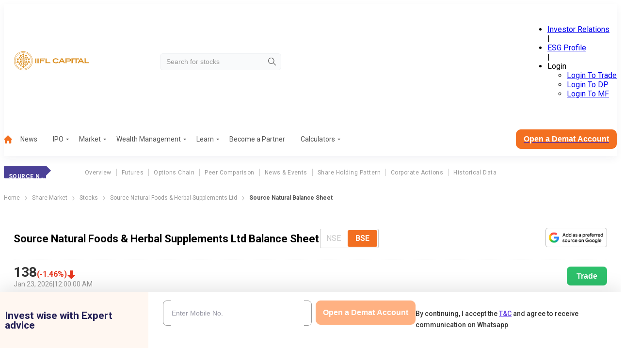

--- FILE ---
content_type: text/html; charset=utf-8
request_url: https://www.indiainfoline.com/company/source-natural-foods-herbal-supplements-ltd/balance-sheet
body_size: 49271
content:
<!DOCTYPE html><html lang="en"><head><meta charSet="utf-8"/><meta name="viewport" content="width=device-width, initial-scale=1"/><link rel="preload" as="image" imageSrcSet="
                /_next/static/media/company_logo_mobile.8b4e2ac9.svg 1199w,
                /_next/static/media/company_logo.524dc04a.svg 1200w
              " imageSizes="(min-width: 1200px) 1200px, 100vw" fetchPriority="high"/><link rel="preload" as="image" href="/_next/static/media/hamburger-menu-mobile.42dae363.svg"/><link rel="preload" as="image" href="/_next/static/media/arrow-right-2.f82fc5aa.svg"/><link rel="preload" as="image" href="/_next/static/media/google_preferred_source_badge_dark@2x.d71c98f6.png"/><link rel="stylesheet" href="/_next/static/css/148091126f965cae.css" data-precedence="next"/><link rel="stylesheet" href="/_next/static/css/84eae6172f213f84.css" data-precedence="next"/><link rel="stylesheet" href="/_next/static/css/caa902840bbc2620.css" data-precedence="next"/><link rel="stylesheet" href="/_next/static/css/d8181d40f683dd2e.css" data-precedence="next"/><link rel="stylesheet" href="/_next/static/css/b98dc5ad9a41c58f.css" data-precedence="next"/><link rel="stylesheet" href="/_next/static/css/678c71521a738f7b.css" data-precedence="next"/><link rel="stylesheet" href="/_next/static/css/44e7294b533fd1dd.css" data-precedence="next"/><link rel="stylesheet" href="/_next/static/css/98fde2f6e13a73cf.css" data-precedence="next"/><link rel="stylesheet" href="/_next/static/css/103590bf010dc1e5.css" data-precedence="next"/><link rel="stylesheet" href="/_next/static/css/5384616cd96934fd.css" data-precedence="next"/><link rel="stylesheet" href="/_next/static/css/7495ad9e3fbfca42.css" data-precedence="next"/><link rel="preload" as="script" fetchPriority="low" href="/_next/static/chunks/webpack-ac0b69e26ca05c65.js"/><script src="/_next/static/chunks/fd9d1056-46246282ea823b33.js" async=""></script><script src="/_next/static/chunks/2117-e9dad47154820ed5.js" async=""></script><script src="/_next/static/chunks/main-app-5294d1645fe5526e.js" async=""></script><script src="/_next/static/chunks/8003-6633b937123ea659.js" async=""></script><script src="/_next/static/chunks/app/layout-27d62c2dd52f20ff.js" async=""></script><script src="/_next/static/chunks/3940-98c8f3b32b78f200.js" async=""></script><script src="/_next/static/chunks/5878-ada88e0a6bfdeb56.js" async=""></script><script src="/_next/static/chunks/8558-309ec883d32b0ae0.js" async=""></script><script src="/_next/static/chunks/1831-3128ce5958f3f598.js" async=""></script><script src="/_next/static/chunks/1043-6da41c07761f3ea8.js" async=""></script><script src="/_next/static/chunks/9785-f72fac225dc8dfdd.js" async=""></script><script src="/_next/static/chunks/6120-7ec1d4f5180426a6.js" async=""></script><script src="/_next/static/chunks/app/(common-layout)/(stocks)/company/%5Bslug%5D/balance-sheet/page-5ccf4f33a0d7a765.js" async=""></script><script src="/_next/static/chunks/5931-9d244d294605aa1b.js" async=""></script><script src="/_next/static/chunks/7430-f243238d084dc88f.js" async=""></script><script src="/_next/static/chunks/6288-c49cb15c521be6b0.js" async=""></script><script src="/_next/static/chunks/7955-61593b4017e61caf.js" async=""></script><script src="/_next/static/chunks/app/(stocks)/layout-d78760e768c3597c.js" async=""></script><link rel="preload" href="https://www.googletagmanager.com/gtm.js?id=GTM-P4NTXJL" as="script"/><link rel="shortcut icon" type="image/x-icon" href="/favicon.ico"/><link rel="preconnect" href="https://prod-iifl-assets.storage.googleapis.com" crossorigin="anonymous"/><title>Source Natural Foods &amp; Herbal Supplements Ltd Balance Sheet | India Infoline</title><meta name="description" content="Stay updated on Source Natural Foods &amp; Herbal Supplements Ltd financial performance with its balance sheet in a consolidated or standalone format at India Infoline"/><meta name="robots" content="index, follow, max-video-preview:-1, max-image-preview:large, max-snippet:-1"/><link rel="canonical" href="https://www.indiainfoline.com/company/source-natural-foods-herbal-supplements-ltd/balance-sheet"/><meta property="og:title" content="Source Natural Foods &amp; Herbal Supplements Ltd Balance Sheet | India Infoline"/><meta property="og:description" content="Stay updated on Source Natural Foods &amp; Herbal Supplements Ltd financial performance with its balance sheet in a consolidated or standalone format at India Infoline"/><meta property="og:url" content="https://www.indiainfoline.com/company/source-natural-foods-herbal-supplements-ltd/balance-sheet"/><meta property="og:site_name" content="India Infoline"/><meta property="og:image" content="https://www.indiainfoline.com/_next/static/media/company_logo_demat_2.8d59519e.png"/><meta property="og:image:width" content="177"/><meta property="og:image:height" content="30"/><meta property="og:type" content="website"/><meta name="twitter:card" content="summary_large_image"/><meta name="twitter:site" content="@iiflcapital"/><meta name="twitter:title" content="Source Natural Foods &amp; Herbal Supplements Ltd Balance Sheet | India Infoline"/><meta name="twitter:description" content="Stay updated on Source Natural Foods &amp; Herbal Supplements Ltd financial performance with its balance sheet in a consolidated or standalone format at India Infoline"/><meta name="twitter:image" content="https://www.indiainfoline.com/_next/static/media/company_logo_demat_2.8d59519e.png"/><meta name="twitter:image:width" content="177"/><meta name="twitter:image:height" content="30"/><link rel="icon" href="/favicon.ico" type="image/x-icon" sizes="48x48"/><meta name="next-size-adjust"/><style>@layer global, external;</style><script src="/_next/static/chunks/polyfills-42372ed130431b0a.js" noModule=""></script></head><body class="OeL4Hw rBXKgq"><div id="header" class="jw_EUd header-is-sticky" data-name="header"><div></div><div><div class="hda96d container"><div class="X34r1F"><a href="/" rel="home" class="o9wh7E"><img src="/_next/static/media/company_logo_mobile.8b4e2ac9.svg" srcSet="
                /_next/static/media/company_logo_mobile.8b4e2ac9.svg 1199w,
                /_next/static/media/company_logo.524dc04a.svg 1200w
              " sizes="(min-width: 1200px) 1200px, 100vw" alt="iifl-logo" width="197" height="39" loading="eager" fetchPriority="high" decoding="sync"/></a></div><div class="td4qCd"><div class="zs6bEW"><input class="_Gmz0P" type="search" placeholder="Search for stocks" style="background-image:url(/_next/static/media/search-icon.b2b7c051.svg)" value=""/></div></div><div class="vnPVhF"><ul class="L2GQYj" data-class="test"><li class=" "><a href="https://www.iiflcapital.com/investor-relations/financials">Investor Relations</a></li><span>|</span><li class=" "><a href="https://esg.churchgatepartners.com/login/companyprofile?id=3100310037003100240024004100530048004F004B0041004E0041004E00590041004100560041004E004900410053004800570049004E00490024002400" rel="noopener noreferrer nofollow noindex">ESG Profile</a></li><span>|</span><li class="_BeVca"><span class="JnvXir">Login</span><ul class="P7hO4t"><li><a href="https://ttweb.indiainfoline.com/Trade/Login.aspx" rel="noopener noreferrer nofollow noindex">Login To Trade</a></li><li><a href="https://www.indiainfoline.com/client/dp-holding/login/">Login To DP</a></li><li><a href="https://mf.indiainfoline.com/MFOnline/Login?utm_source=indiainfoline&amp;utm_medium=header" rel="noopener noreferrer nofollow noindex">Login To MF</a></li></ul></li></ul></div></div><div class="OxlbGV container"><hr/></div><div class="DDWmUG container "><nav><ul role="menu"><li class=" " role="menuitem"><a href="https://www.indiainfoline.com"><img alt="Home" loading="lazy" width="17" height="17" decoding="async" data-nimg="1" style="color:transparent" src="/_next/static/media/home-icon.23078aa3.svg"/></a></li><li class=" " role="menuitem"><a class="" href="https://www.indiainfoline.com/news">News</a></li><li class=" " role="menuitem"><a class="ejojhn" href="https://www.indiainfoline.com/ipo">IPO</a></li><li class=" " role="menuitem"><a class="ejojhn" href="https://www.indiainfoline.com/markets">Market</a></li><li class=" " role="menuitem"><a class="ejojhn" href="https://www.indiainfoline.com/wealth-management">Wealth Management</a></li><li class=" " role="menuitem"><span class="ejojhn">Learn</span></li><li class=" " role="menuitem"><a class="" href="https://www.indiainfoline.com/business-partners">Become a Partner</a></li><li class=" " role="menuitem"><a class="ejojhn" href="https://www.indiainfoline.com/calculators">Calculators</a></li></ul><div><a href="https://www.indiainfoline.com/open-demat-account?utm_source=website&amp;utm_medium=Menu_Bar&amp;utm_campaign=Company_source-natural-foods-herbal-supplements-ltd Balance-Sheet_Desktop"><button type="button" class="W1Oyww DGzCsE MoGy4T _6yqTD  large">Open a Demat Account</button></a></div></nav></div></div></div><div id="headerMobile" class="zxPmLi"><div class="t7fq0r container"><div class="_3gliP"><button class="lyrXOP"><img alt="icon" height="24" width="24" loading="eager" src="/_next/static/media/hamburger-menu-mobile.42dae363.svg"/></button><a href="/" rel="home" class="o9wh7E"><img src="/_next/static/media/company_logo_mobile.8b4e2ac9.svg" srcSet="
                /_next/static/media/company_logo_mobile.8b4e2ac9.svg 1199w,
                /_next/static/media/company_logo.524dc04a.svg 1200w
              " sizes="(min-width: 1200px) 1200px, 100vw" alt="iifl-logo" width="184" height="37" loading="eager" fetchPriority="high" decoding="sync"/></a></div><div class="TZ_yjv"><div class="zs6bEW"><input class="_Gmz0P" placeholder="Search for stocks" style="background-image:url(/_next/static/media/search-icon.b2b7c051.svg)" value=""/></div></div><div class=""></div></div></div><div><div class="_2297UN container" data-class="menuLabelList"><div class="qjrkH2"><label><p class="S_ZmhN">Source Natural</p></label><ul><li><a class="" href="/company/source-natural-foods-herbal-supplements-ltd-share-price">Overview</a></li><li><a class="" href="/company/source-natural-foods-herbal-supplements-ltd/futures">Futures</a></li><li><a class="" href="/company/source-natural-foods-herbal-supplements-ltd/options">Options Chain</a></li><li><a class="" href="/company/source-natural-foods-herbal-supplements-ltd/peer-comparison">Peer Comparison</a></li><li><a class="" href="/company/source-natural-foods-herbal-supplements-ltd/news">News &amp; Events</a></li><li><a class="" href="/company/source-natural-foods-herbal-supplements-ltd/share-holding">Share Holding Pattern</a></li><li><a class="" href="/company/source-natural-foods-herbal-supplements-ltd/corporate-action">Corporate Actions</a></li><li><a class="" href="/company/source-natural-foods-herbal-supplements-ltd-historical-data">Historical Data</a></li></ul></div></div><div class="container"><nav class="SSIhib" aria-label="breadcrumb"><ol><li><a href="/"><span>Home</span></a><span class="j3OhRC"><img src="/_next/static/media/arrow-right-2.f82fc5aa.svg" alt="Separator Img"/></span></li><li><a href="/markets"><span>Share Market</span></a><span class="j3OhRC"><img src="/_next/static/media/arrow-right-2.f82fc5aa.svg" alt="Separator Img"/></span></li><li><a href="/company"><span>Stocks</span></a><span class="j3OhRC"><img src="/_next/static/media/arrow-right-2.f82fc5aa.svg" alt="Separator Img"/></span></li><li><a href="/company/source-natural-foods-herbal-supplements-ltd-share-price"><span>Source Natural Foods &amp; Herbal Supplements Ltd</span></a><span class="j3OhRC"><img src="/_next/static/media/arrow-right-2.f82fc5aa.svg" alt="Separator Img"/></span></li><li class="active"><span>Source Natural Balance Sheet</span></li></ol></nav></div><div class="container"><div class="dbP_XV"><div class="gwMXdH"><div class="uUfeEq Jd5KZU"><div class="_36o_g7"><div class="YS_yP_"><h1>Source Natural Foods &amp; Herbal Supplements Ltd Balance Sheet</h1><div class="etx6fp"><div><fieldset class="WoUFSN  radioButtonGroup"><input type="radio" id=":R4kujttttrcukq:-0" disabled="" hidden="" name=":R4kujttttrcukq:" value="NSE"/><label for=":R4kujttttrcukq:-0">NSE</label><input type="radio" id=":R4kujttttrcukq:-1" hidden="" name=":R4kujttttrcukq:" checked="" value="BSE"/><label for=":R4kujttttrcukq:-1">BSE</label></fieldset></div></div></div><div class="fpThsC"><div class="Ga7FBd"><div><fieldset class="WoUFSN  radioButtonGroup"><input type="radio" id=":R34ujttttrcukq:-0" disabled="" hidden="" name=":R34ujttttrcukq:" value="NSE"/><label for=":R34ujttttrcukq:-0">NSE</label><input type="radio" id=":R34ujttttrcukq:-1" hidden="" name=":R34ujttttrcukq:" checked="" value="BSE"/><label for=":R34ujttttrcukq:-1">BSE</label></fieldset></div></div><div class="nphNIt"><a href="https://www.google.com/preferences/source?q=https://www.indiainfoline.com" target="_blank" title="Preferred Source on Google"><img src="/_next/static/media/google_preferred_source_badge_dark@2x.d71c98f6.png" alt="Add as a Preferred Source on Google" class="ag8uc7"/></a></div></div></div><div class="E1MnvT"><div class="ElgLgW"><div class="MYXE_N" id="price-stocks" data-class="priceUpdateWrapper"><div class="_UQj81"><div class="_0jA1qg"><span>₹<!-- -->138</span></div><div class="h22FGb  false _5o2MHt"><div class="_8FxGt2"> <span>(<!-- -->-1.46<!-- -->%)</span></div><div class="wZ_NYV" data-class="priceIndicateWrapper"><span></span></div></div></div><div class="bUJ1to"><span>Jan 23, 2026</span><span>|</span><span>12:00:00 AM</span></div></div></div><a href="https://ttweb.indiainfoline.com/Trade/Login.aspx" target="_blank" class="eKOhPH"><button>Trade</button></a></div></div></div><div class="bWEh53"><div class="TiITnv" data-class="expertFormWrapper"><div class="jhzsD9 hideDematElement"><p class="_3su0vN">Invest wise with Expert advice</p></div><div class="d7JHLd"><form class="P2PAhO"><div class="V0xv_g"><div class="_0mJnYc dematRow gpXcaF"><div class="rAhBQh"><div data-class="inputWrapper" class="yE4a_s _kRq2x  rAhBQh"><input type="tel" id="article-phoneNumber" placeholder="Enter Your Mobile Number" maxLength="10" class="jC7Bxm" name="phoneNumber" value=""/></div></div><div class="_3al3mH dematButtonRow"><button type="button" class="W1Oyww d8Cwlg MoGy4T SNMH_5  KHlFLc" disabled="">Get Started</button></div></div><p class="termsAndConditionsParagraph">By continuing, I accept the<!-- --> <a target="_blank" href="https://www.indiainfoline.com/iserve-open-demat/terms-conditions.html">T&amp;C</a> <!-- -->and agree to receive communication on Whatsapp</p></div></form></div></div></div><div class="qHWYgx"><div class="LWpbUU"><div class="TiITnv" data-class="expertFormWrapper"><div class="jhzsD9 hideDematElement"><p class="_3su0vN">Invest wise with Expert advice</p></div><div class="d7JHLd"><form class="P2PAhO"><div class="V0xv_g"><div class="_0mJnYc dematRow gpXcaF"><div class="rAhBQh"><div data-class="inputWrapper" class="yE4a_s _kRq2x  rAhBQh"><input type="tel" id="article-phoneNumber" placeholder="Enter Your Mobile Number" maxLength="10" class="jC7Bxm" name="phoneNumber" value=""/></div></div><div class="_3al3mH dematButtonRow"><button type="button" class="W1Oyww d8Cwlg MoGy4T SNMH_5  KHlFLc" disabled="">Get Started</button></div></div><p class="termsAndConditionsParagraph">By continuing, I accept the<!-- --> <a target="_blank" href="https://www.indiainfoline.com/iserve-open-demat/terms-conditions.html">T&amp;C</a> <!-- -->and agree to receive communication on Whatsapp</p></div></form></div></div></div><div class="LWpbUU"><div class="GCVtiP"><h2>QUICKLINKS FOR <!-- -->Source Natural Foods &amp; Herbal Supplements Ltd</h2><div class=""><div class="W3150W"><h5>Information</h5><a href="https://www.indiainfoline.com/company/source-natural-foods-herbal-supplements-ltd-share-price">Share Price</a><a href="https://www.indiainfoline.com/company/source-natural-foods-herbal-supplements-ltd/futures">Futures Price</a><a href="https://www.indiainfoline.com/company/source-natural-foods-herbal-supplements-ltd/options">Option Chain</a><a href="https://www.indiainfoline.com/company/source-natural-foods-herbal-supplements-ltd-historical-data">Historical Data</a></div><div class="W3150W"><h5>Financials</h5><a href="https://www.indiainfoline.com/company/source-natural-foods-herbal-supplements-ltd/profit-and-loss">Profit &amp; Loss</a><a href="https://www.indiainfoline.com/company/source-natural-foods-herbal-supplements-ltd/balance-sheet">Balance Sheet</a><a href="https://www.indiainfoline.com/company/source-natural-foods-herbal-supplements-ltd/cash-flow">Cash Flow</a><a href="https://www.indiainfoline.com/company/source-natural-foods-herbal-supplements-ltd/ratio">Key Ratios</a></div><div class="W3150W"><h5>Results</h5><a href="https://www.indiainfoline.com/company/source-natural-foods-herbal-supplements-ltd/results/quarterly-result">Quarterly Result</a><a href="https://www.indiainfoline.com/company/source-natural-foods-herbal-supplements-ltd/results/half-yearly-result">Half Yearly Result</a><a href="https://www.indiainfoline.com/company/source-natural-foods-herbal-supplements-ltd/results/nine-monthly-result">Nine Monthly Result</a><a href="https://www.indiainfoline.com/company/source-natural-foods-herbal-supplements-ltd/results/annual-result">Annual Result</a></div><div class="W3150W"><h5>News</h5><a href="https://www.indiainfoline.com/company/source-natural-foods-herbal-supplements-ltd/news">Company</a></div></div></div></div></div><div class="XYDMjI"><div data-class="card-component" class="lBCrB0 "><h2>FINANCIALS</h2><div class="styles.tabLists"><div class="u39rdm" data-class="tabs-wrapper"><div class="tabs wWZO8Y " data-class="tabs-container"><a href="/company/source-natural-foods-herbal-supplements-ltd/profit-and-loss" class="_56RYmn ">Profit &amp; Loss</a><a href="/company/source-natural-foods-herbal-supplements-ltd/balance-sheet" class="_56RYmn YvgBwq">Balance Sheet</a><a href="/company/source-natural-foods-herbal-supplements-ltd/cash-flow" class="_56RYmn ">Cash Flow</a><a href="/company/source-natural-foods-herbal-supplements-ltd/ratio" class="_56RYmn ">Ratios</a><a href="/company/source-natural-foods-herbal-supplements-ltd/results/quarterly-result" class="_56RYmn ">Results</a></div><div class="Cs9Pbd"><div class="oSVMbO"></div><div class=""></div><div class="oSVMbO"></div><div class="oSVMbO"></div><div class="oSVMbO"></div></div></div></div><div class="DPtelU"><div class="Tobep4"><div class="xoDswh"><div><div><fieldset class="WoUFSN  radioButtonGroup"><input type="radio" id=":Rbmejttttrcukq:-0" hidden="" name=":Rbmejttttrcukq:" value="Consolidated"/><label for=":Rbmejttttrcukq:-0">Consolidated</label><input type="radio" id=":Rbmejttttrcukq:-1" hidden="" name=":Rbmejttttrcukq:" checked="" value="Standalone"/><label for=":Rbmejttttrcukq:-1">Standalone</label></fieldset></div></div><div><div><fieldset class="vS5Rql"><input type="radio" id=":Rjmejttttrcukq:" hidden="" name=":RjmejttttrcukqH2:" value="Graph"/><label for=":Rjmejttttrcukq:">Graph</label><input type="radio" id=":RjmejttttrcukqH1:" hidden="" name=":RjmejttttrcukqH2:" checked="" value="Table"/><label for=":RjmejttttrcukqH1:">Table</label></fieldset></div></div></div><div class="SokMYh"></div><div class=""><div class="IyhS53"><table><thead><tr><th class="phDs5H">Y/e 31 Mar( In .Cr)</th><th class="">Mar-2025</th><th class="">Mar-2024</th><th class="">Mar-2023</th><th class="">Mar-2022</th></tr></thead><tbody><tr><td id="column-0" class="phDs5H"><p class="">Equity Capital</p></td><td id="column-1" class=""><p class="">6.44</p></td><td id="column-2" class=""><p class="">6.44</p></td><td id="column-3" class=""><p class="">6.44</p></td><td id="column-4" class=""><p class="">6.44</p></td></tr><tr><td id="column-0" class="phDs5H"><p class="">Preference Capital</p></td><td id="column-1" class=""><p class="">0</p></td><td id="column-2" class=""><p class="">0</p></td><td id="column-3" class=""><p class="">0</p></td><td id="column-4" class=""><p class="">0</p></td></tr><tr><td id="column-0" class="phDs5H"><p class="">Reserves</p></td><td id="column-1" class=""><p class="">15.92</p></td><td id="column-2" class=""><p class="">13.02</p></td><td id="column-3" class=""><p class="">11.28</p></td><td id="column-4" class=""><p class="">9.16</p></td></tr><tr><td id="column-0" class="phDs5H"><p class="">Net Worth</p></td><td id="column-1" class=""><p class="">22.36</p></td><td id="column-2" class=""><p class="">19.46</p></td><td id="column-3" class=""><p class="">17.72</p></td><td id="column-4" class=""><p class="">15.6</p></td></tr><tr><td id="column-0" class="phDs5H"><p class="">Minority Interest</p></td><td id="column-1" class=""><p class=""></p></td><td id="column-2" class=""><p class=""></p></td><td id="column-3" class=""><p class=""></p></td><td id="column-4" class=""><p class=""></p></td></tr><tr><td id="column-0" class="phDs5H"><p class="">Debt</p></td><td id="column-1" class=""><p class="">7.41</p></td><td id="column-2" class=""><p class="">1.24</p></td><td id="column-3" class=""><p class="">0.02</p></td><td id="column-4" class=""><p class="">0.04</p></td></tr><tr><td id="column-0" class="phDs5H"><p class="">Deferred Tax Liability Net</p></td><td id="column-1" class=""><p class="">0.09</p></td><td id="column-2" class=""><p class="">0.09</p></td><td id="column-3" class=""><p class="">0.09</p></td><td id="column-4" class=""><p class="">0.08</p></td></tr><tr><td id="column-0" class="phDs5H"><p class="">Total Liabilities</p></td><td id="column-1" class=""><p class="">29.86</p></td><td id="column-2" class=""><p class="">20.79</p></td><td id="column-3" class=""><p class="">17.83</p></td><td id="column-4" class=""><p class="">15.72</p></td></tr><tr><td id="column-0" class="phDs5H"><p class="">Fixed Assets</p></td><td id="column-1" class=""><p class="">4.59</p></td><td id="column-2" class=""><p class="">5.52</p></td><td id="column-3" class=""><p class="">6.56</p></td><td id="column-4" class=""><p class="">5</p></td></tr><tr><td id="column-0" class="phDs5H"><p class="">Intangible Assets</p></td><td id="column-1" class=""><p class=""></p></td><td id="column-2" class=""><p class=""></p></td><td id="column-3" class=""><p class=""></p></td><td id="column-4" class=""><p class=""></p></td></tr><tr><td id="column-0" class="phDs5H"><p class="">Investments</p></td><td id="column-1" class=""><p class="">0</p></td><td id="column-2" class=""><p class="">0</p></td><td id="column-3" class=""><p class="">0</p></td><td id="column-4" class=""><p class="">0</p></td></tr><tr><td id="column-0" class="phDs5H"><p class="">Deferred Tax Asset Net</p></td><td id="column-1" class=""><p class="">0</p></td><td id="column-2" class=""><p class="">0</p></td><td id="column-3" class=""><p class="">0.33</p></td><td id="column-4" class=""><p class="">0.63</p></td></tr><tr><td id="column-0" class="phDs5H"><p class="">Networking Capital</p></td><td id="column-1" class=""><p class="">18.05</p></td><td id="column-2" class=""><p class="">8.18</p></td><td id="column-3" class=""><p class="">8.03</p></td><td id="column-4" class=""><p class="">9.21</p></td></tr><tr><td id="column-0" class="phDs5H"><p class="">Inventories</p></td><td id="column-1" class=""><p class="">6.07</p></td><td id="column-2" class=""><p class="">4.3</p></td><td id="column-3" class=""><p class="">3.82</p></td><td id="column-4" class=""><p class="">2.76</p></td></tr><tr><td id="column-0" class="phDs5H"><p class="">Inventory Days</p></td><td id="column-1" class=""><p class=""></p></td><td id="column-2" class=""><p class=""></p></td><td id="column-3" class=""><p class=""></p></td><td id="column-4" class=""><p class=""></p></td></tr><tr><td id="column-0" class="phDs5H"><p class="">Sundry Debtors</p></td><td id="column-1" class=""><p class="">12.24</p></td><td id="column-2" class=""><p class="">7.51</p></td><td id="column-3" class=""><p class="">7.41</p></td><td id="column-4" class=""><p class="">7.74</p></td></tr><tr><td id="column-0" class="phDs5H"><p class="">Debtor Days</p></td><td id="column-1" class=""><p class=""></p></td><td id="column-2" class=""><p class=""></p></td><td id="column-3" class=""><p class=""></p></td><td id="column-4" class=""><p class=""></p></td></tr><tr><td id="column-0" class="phDs5H"><p class="">Other Current Assets</p></td><td id="column-1" class=""><p class="">5.71</p></td><td id="column-2" class=""><p class="">0.47</p></td><td id="column-3" class=""><p class="">0.76</p></td><td id="column-4" class=""><p class="">2.4</p></td></tr><tr><td id="column-0" class="phDs5H"><p class="">Sundry Creditors</p></td><td id="column-1" class=""><p class="">-3.26</p></td><td id="column-2" class=""><p class="">-2.8</p></td><td id="column-3" class=""><p class="">-2.13</p></td><td id="column-4" class=""><p class="">-1.49</p></td></tr><tr><td id="column-0" class="phDs5H"><p class="">Creditor Days</p></td><td id="column-1" class=""><p class=""></p></td><td id="column-2" class=""><p class=""></p></td><td id="column-3" class=""><p class=""></p></td><td id="column-4" class=""><p class=""></p></td></tr><tr><td id="column-0" class="phDs5H"><p class="">Other Current Liabilities</p></td><td id="column-1" class=""><p class="">-2.71</p></td><td id="column-2" class=""><p class="">-1.3</p></td><td id="column-3" class=""><p class="">-1.83</p></td><td id="column-4" class=""><p class="">-2.2</p></td></tr><tr><td id="column-0" class="phDs5H"><p class="">Cash</p></td><td id="column-1" class=""><p class="">7.23</p></td><td id="column-2" class=""><p class="">7.09</p></td><td id="column-3" class=""><p class="">2.91</p></td><td id="column-4" class=""><p class="">0.87</p></td></tr><tr><td id="column-0" class="phDs5H"><p class="">Total Assets</p></td><td id="column-1" class=""><p class="">29.87</p></td><td id="column-2" class=""><p class="">20.79</p></td><td id="column-3" class=""><p class="">17.83</p></td><td id="column-4" class=""><p class="">15.71</p></td></tr></tbody></table></div></div></div></div></div><div data-class="card-component" class="lBCrB0 "><h2>Source Natural<!-- --> : related Articles</h2><p style="text-align:center">No Record Found</p></div><div class="bWEh53"><div class="GCVtiP"><h2>QUICKLINKS FOR <!-- -->Source Natural Foods &amp; Herbal Supplements Ltd</h2><div class=""><div class="W3150W"><h5>Information</h5><a href="https://www.indiainfoline.com/company/source-natural-foods-herbal-supplements-ltd-share-price">Share Price</a><a href="https://www.indiainfoline.com/company/source-natural-foods-herbal-supplements-ltd/futures">Futures Price</a><a href="https://www.indiainfoline.com/company/source-natural-foods-herbal-supplements-ltd/options">Option Chain</a><a href="https://www.indiainfoline.com/company/source-natural-foods-herbal-supplements-ltd-historical-data">Historical Data</a></div><div class="W3150W"><h5>Financials</h5><a href="https://www.indiainfoline.com/company/source-natural-foods-herbal-supplements-ltd/profit-and-loss">Profit &amp; Loss</a><a href="https://www.indiainfoline.com/company/source-natural-foods-herbal-supplements-ltd/balance-sheet">Balance Sheet</a><a href="https://www.indiainfoline.com/company/source-natural-foods-herbal-supplements-ltd/cash-flow">Cash Flow</a><a href="https://www.indiainfoline.com/company/source-natural-foods-herbal-supplements-ltd/ratio">Key Ratios</a></div><div class="W3150W"><h5>Results</h5><a href="https://www.indiainfoline.com/company/source-natural-foods-herbal-supplements-ltd/results/quarterly-result">Quarterly Result</a><a href="https://www.indiainfoline.com/company/source-natural-foods-herbal-supplements-ltd/results/half-yearly-result">Half Yearly Result</a><a href="https://www.indiainfoline.com/company/source-natural-foods-herbal-supplements-ltd/results/nine-monthly-result">Nine Monthly Result</a><a href="https://www.indiainfoline.com/company/source-natural-foods-herbal-supplements-ltd/results/annual-result">Annual Result</a></div><div class="W3150W"><h5>News</h5><a href="https://www.indiainfoline.com/company/source-natural-foods-herbal-supplements-ltd/news">Company</a></div></div></div></div></div></div></div></div><!--$!--><template data-dgst="BAILOUT_TO_CLIENT_SIDE_RENDERING"></template><!--/$--><!--$!--><template data-dgst="BAILOUT_TO_CLIENT_SIDE_RENDERING"></template><!--/$--><div class="ik0grX"><div class="xZbkYy"><div class="DZIK_J KfTQF5 _1l5U8c"><div class="_26xI06"><div class="gcFIV6 PRw1Vo"><div attrdata="footMenuHead" class="RBCIaS">Market<img alt="" loading="lazy" width="12" height="12" decoding="async" data-nimg="1" style="color:transparent" srcSet="/_next/image?url=%2F_next%2Fstatic%2Fmedia%2Fplusicon.91be09ef.png&amp;w=16&amp;q=75 1x, /_next/image?url=%2F_next%2Fstatic%2Fmedia%2Fplusicon.91be09ef.png&amp;w=32&amp;q=75 2x" src="/_next/image?url=%2F_next%2Fstatic%2Fmedia%2Fplusicon.91be09ef.png&amp;w=32&amp;q=75"/></div><div class="BCQ8Ud"><div class="container"><ul><li><span class="_610tWR">Share Market</span></li><li><a href="https://www.indiainfoline.com/markets" target="_blank" class="undefined">Equities</a></li><li><a href="https://www.indiainfoline.com/markets/marketmap" target="_blank" class="undefined">Market Map</a></li><li><a href="https://www.indiainfoline.com/markets/nse/gainers-losers" target="_blank" class="undefined">Top Losers</a></li><li><a href="https://www.indiainfoline.com/markets/nse/gainers-losers" target="_blank" class="undefined">Top Gainers</a></li><li><a href="https://www.indiainfoline.com/markets/indices/bse-sensex" target="_blank" class="undefined">BSE</a></li><li><a href="https://www.indiainfoline.com/markets/indices/nifty-50" target="_blank" class="undefined">NSE</a></li><li><a href="https://www.indiainfoline.com/markets/hot-stocks" target="_blank" class="undefined">Hot Stocks</a></li><li><a href="https://www.indiainfoline.com/markets/commodity" target="_blank" class="undefined">Commodity</a></li><li><a href="https://www.indiainfoline.com/global-investing" target="_blank" class="undefined">Global Investing</a></li></ul><ul><li><span class="_610tWR">Global Indices</span></li><li><a href="https://www.indiainfoline.com/markets/global-indices/gift-nifty" target="_blank" class="undefined">Gift Nifty</a></li><li><a href="https://www.indiainfoline.com/markets/global-indices/us-tech-composite" target="_blank" class="undefined">NASDAQ</a></li><li><a href="https://www.indiainfoline.com/markets/global-indices/dax" target="_blank" class="undefined">DAX</a></li><li><a href="https://www.indiainfoline.com/markets/global-indices/dow" target="_blank" class="undefined">Dow Jones</a></li><li><a href="https://www.indiainfoline.com/markets/global-indices/hang-seng" target="_blank" class="undefined">Hang Seng</a></li><li><a href="https://www.indiainfoline.com/markets/global-indices/sp" target="_blank" class="undefined">S&amp;P 500</a></li><li><a href="https://www.indiainfoline.com/markets/global-indices/taiwan-weighted" target="_blank" class="undefined">Taiwan Weighted</a></li><li><a href="https://www.indiainfoline.com/markets/global-indices/cac-40" target="_blank" class="undefined">CAC 40</a></li><li><a href="https://www.indiainfoline.com/markets/global-indices/ftse-100" target="_blank" class="undefined">FTSE 100</a></li><li><a href="https://www.indiainfoline.com/markets/global-indices/nikkei-225" target="_blank" class="undefined">Nikkei 225</a></li><li><a href="https://www.indiainfoline.com/markets/global-indices/sp-asx-200" target="_blank" class="undefined">S&amp;P ASX 200</a></li><li><a href="https://www.indiainfoline.com/markets/global-indices/shanghai-composite" target="_blank" class="undefined">Shanghai Composite</a></li><li><a href="https://www.indiainfoline.com/markets/global-indices/us-30" target="_blank" class="undefined">US 30</a></li></ul><ul><li><span class="_610tWR">Indian Indices (1-11)</span></li><li><a href="https://www.indiainfoline.com/markets/indices/nifty-50" target="_blank" class="undefined">Nifty 50</a></li><li><a href="https://www.indiainfoline.com/markets/indices/bse-sensex" target="_blank" class="undefined">Sensex</a></li><li><a href="https://www.indiainfoline.com/markets/indices/nifty-smallcap-100" target="_blank" class="undefined">Nifty small cap 100</a></li><li><a href="https://www.indiainfoline.com/markets/indices/nifty-midcap-select" target="_blank" class="undefined">Nifty Midcap Select</a></li><li><a href="https://www.indiainfoline.com/markets/indices/nifty-smallcap-50" target="_blank" class="undefined">Nifty Smallcap 50</a></li><li><a href="https://www.indiainfoline.com/markets/indices/bse-largecap" target="_blank" class="undefined">SP BSE Largecap</a></li><li><a href="https://www.indiainfoline.com/markets/indices/nifty-smallcap-250" target="_blank" class="undefined">Nifty Smallcap 250</a></li><li><a href="https://www.indiainfoline.com/markets/indices/nifty-100-liquid-15" target="_blank" class="undefined">Nifty 100 Liquid 15</a></li><li><a href="https://www.indiainfoline.com/markets/indices/nifty-midcap-50" target="_blank" class="undefined">Nifty Midcap 50</a></li><li><a href="https://www.indiainfoline.com/markets/indices/nifty50-value-20" target="_blank" class="undefined">Nifty50 Value 20</a></li><li><a href="https://www.indiainfoline.com/markets/indices/nifty-financial-services" target="_blank" class="undefined">Nifty Financial Services</a></li></ul><ul><li><span class="_610tWR">Indian Indices (11-22)</span></li><li><a href="https://www.indiainfoline.com/markets/indices/nifty-infrastructure" target="_blank" class="undefined">Nifty Infrastructure</a></li><li><a href="https://www.indiainfoline.com/markets/indices/nifty-energy" target="_blank" class="undefined">Nifty Energy</a></li><li><a href="https://www.indiainfoline.com/markets/indices/nifty-it" target="_blank" class="undefined">Nifty IT</a></li><li><a href="https://www.indiainfoline.com/markets/indices/nifty-india-consumption" target="_blank" class="undefined">Nifty Consumption</a></li><li><a href="https://www.indiainfoline.com/markets/indices/bse-sensex-50" target="_blank" class="undefined">Sp BSE Sensex 50 Index</a></li><li><a href="https://www.indiainfoline.com/markets/indices/bse-teck" target="_blank" class="undefined">Sp BSE Teck</a></li><li><a href="https://www.indiainfoline.com/markets/indices/bse-midcap-select-index" target="_blank" class="undefined">Sp BSE Midcap Select</a></li><li><a href="https://www.indiainfoline.com/markets/indices/nifty-private-bank" target="_blank" class="undefined">Nifty Private Bank</a></li><li><a href="https://www.indiainfoline.com/markets/indices/nifty-healthcare-index" target="_blank" class="undefined">Nifty Healthcare Index</a></li><li><a href="https://www.indiainfoline.com/markets/indices/nifty-consumer-durables" target="_blank" class="undefined">Nifty Consumer Durables</a></li><li><a href="https://www.indiainfoline.com/markets/indices/nifty-500" target="_blank" class="undefined">Nifty 500</a></li></ul></div></div></div><div class="gcFIV6 PRw1Vo"><div attrdata="footMenuHead" class="RBCIaS">Derivatives<img alt="" loading="lazy" width="12" height="12" decoding="async" data-nimg="1" style="color:transparent" srcSet="/_next/image?url=%2F_next%2Fstatic%2Fmedia%2Fplusicon.91be09ef.png&amp;w=16&amp;q=75 1x, /_next/image?url=%2F_next%2Fstatic%2Fmedia%2Fplusicon.91be09ef.png&amp;w=32&amp;q=75 2x" src="/_next/image?url=%2F_next%2Fstatic%2Fmedia%2Fplusicon.91be09ef.png&amp;w=32&amp;q=75"/></div><div class="BCQ8Ud"><div class="container"><ul><li><span class="_610tWR">1-9</span></li><li><a href="https://www.indiainfoline.com/markets/derivatives" target="_blank" class="undefined">F&amp;O Overview</a></li><li><a href="https://www.indiainfoline.com/markets/derivatives" target="_blank" class="undefined">Todays Strategy</a></li><li><a href="https://www.indiainfoline.com/markets/derivatives/rollover" target="_blank" class="undefined">Roll Over</a></li><li><a href="https://www.indiainfoline.com/markets/derivatives/option-chain" target="_blank" class="undefined">Options Chain</a></li><li><a href="https://www.indiainfoline.com/markets/derivatives/nifty-futures" target="_blank" class="undefined">Futures</a></li><li><a href="https://www.indiainfoline.com/markets/derivatives/long-buildup" target="_blank" class="undefined">Position Build Up</a></li><li><a href="https://www.indiainfoline.com/markets/derivatives/top-gainers-losers" target="_blank" class="undefined">Trending F&amp;O</a></li><li><a href="https://www.indiainfoline.com/markets/derivatives/options-most-active-calls" target="_blank" class="undefined">Most Active</a></li><li><a href="https://www.indiainfoline.com/markets/derivatives/put-call-ratio" target="_blank" class="undefined">Put-Call Ratio</a></li></ul></div></div></div><div class="gcFIV6 PRw1Vo"><div attrdata="footMenuHead" class="RBCIaS">IPO<img alt="" loading="lazy" width="12" height="12" decoding="async" data-nimg="1" style="color:transparent" srcSet="/_next/image?url=%2F_next%2Fstatic%2Fmedia%2Fplusicon.91be09ef.png&amp;w=16&amp;q=75 1x, /_next/image?url=%2F_next%2Fstatic%2Fmedia%2Fplusicon.91be09ef.png&amp;w=32&amp;q=75 2x" src="/_next/image?url=%2F_next%2Fstatic%2Fmedia%2Fplusicon.91be09ef.png&amp;w=32&amp;q=75"/></div><div class="BCQ8Ud"><div class="container"><ul><li><span class="_610tWR">1-7</span></li><li><a href="https://www.indiainfoline.com/ipo" target="_blank" class="undefined">IPO Overview</a></li><li><a href="https://www.indiainfoline.com/ipo/fpo" target="_blank" class="undefined">IPO FPO Issues</a></li><li><a href="https://www.indiainfoline.com/ipo/current-ipo" target="_blank" class="undefined">Current IPOs </a></li><li><a href="https://www.indiainfoline.com/ipo/basis-of-allotment" target="_blank" class="undefined">Basis Of Allotment</a></li><li><a href="https://www.indiainfoline.com/ipo/draft-prospectus" target="_blank" class="undefined">Draft Prospectus</a></li><li><a href="https://www.indiainfoline.com/ipo/newly-listed-ipo" target="_blank" class="undefined">Recently Listed IPOs</a></li><li><a href="https://www.indiainfoline.com/ipo/upcoming-ipo" target="_blank" class="undefined">Upcoming IPOs</a></li></ul></div></div></div><div class="gcFIV6 PRw1Vo"><div attrdata="footMenuHead" class="RBCIaS">Mutual Funds<img alt="" loading="lazy" width="12" height="12" decoding="async" data-nimg="1" style="color:transparent" srcSet="/_next/image?url=%2F_next%2Fstatic%2Fmedia%2Fplusicon.91be09ef.png&amp;w=16&amp;q=75 1x, /_next/image?url=%2F_next%2Fstatic%2Fmedia%2Fplusicon.91be09ef.png&amp;w=32&amp;q=75 2x" src="/_next/image?url=%2F_next%2Fstatic%2Fmedia%2Fplusicon.91be09ef.png&amp;w=32&amp;q=75"/></div><div class="BCQ8Ud"><div class="container"><ul><li><span class="_610tWR">1-9</span></li><li><a href="https://www.indiainfoline.com/mutual-funds" target="_blank" class="undefined">Overview</a></li><li><a href="https://www.indiainfoline.com/mutual-funds/equity-funds" target="_blank" class="undefined">Equity Fund</a></li><li><a href="https://www.indiainfoline.com/mutual-funds/debt-funds" target="_blank" class="undefined">Debt Fund</a></li><li><a href="https://www.indiainfoline.com/mutual-funds/balanced-funds" target="_blank" class="undefined">Balanced Fund</a></li><li><a href="https://www.indiainfoline.com/mutual-funds/elss-funds" target="_blank" class="undefined">ELSS Fund</a></li><li><a href="https://www.indiainfoline.com/mutual-funds/new-fund-offer-updates" target="_blank" class="undefined">NFO Updates</a></li><li><a href="https://www.indiainfoline.com/mutual-funds/etf" target="_blank" class="undefined">ETF</a></li><li><a href="https://www.indiainfoline.com/mutual-funds/fund-house" target="_blank" class="undefined">Fund Houses</a></li><li><a href="https://www.indiainfoline.com/mutual-funds/dividend-tracker" target="_blank" class="undefined">Dividend Tracker</a></li></ul></div></div></div><div class="gcFIV6 PRw1Vo"><div attrdata="footMenuHead" class="RBCIaS">Calculators<img alt="" loading="lazy" width="12" height="12" decoding="async" data-nimg="1" style="color:transparent" srcSet="/_next/image?url=%2F_next%2Fstatic%2Fmedia%2Fplusicon.91be09ef.png&amp;w=16&amp;q=75 1x, /_next/image?url=%2F_next%2Fstatic%2Fmedia%2Fplusicon.91be09ef.png&amp;w=32&amp;q=75 2x" src="/_next/image?url=%2F_next%2Fstatic%2Fmedia%2Fplusicon.91be09ef.png&amp;w=32&amp;q=75"/></div><div class="BCQ8Ud"><div class="container"><ul><li><span class="_610tWR">1-5</span></li><li><a href="https://www.indiainfoline.com/calculators/emi-calculator" target="_blank" class="undefined">EMI Calculator</a></li><li><a href="https://www.indiainfoline.com/calculators/sip-calculator" target="_blank" class="undefined">SIP Calculator</a></li><li><a href="https://www.indiainfoline.com/calculators/ppf-calculator" target="_blank" class="undefined">PPF Calculator</a></li><li><a href="https://www.indiainfoline.com/calculators/home-loan-emi-calculator" target="_blank" class="undefined">Home Loan EMI Calculator</a></li><li><a href="https://www.indiainfoline.com/calculators/compound-interest-calculator" target="_blank" class="undefined">Compound Interest Calculator</a></li></ul><ul><li><span class="_610tWR">6-11</span></li><li><a href="https://www.indiainfoline.com/calculators/gratuity-calculator" target="_blank" class="undefined">Gratuity Calculator</a></li><li><a href="https://www.indiainfoline.com/calculators/fd-calculator" target="_blank" class="undefined">FD Calculator</a></li><li><a href="https://www.indiainfoline.com/calculators/car-loan-emi-calculator" target="_blank" class="undefined">Car Loan EMI Calculator</a></li><li><a href="https://www.indiainfoline.com/calculators/nps-calculator" target="_blank" class="undefined">NPS Calculator</a></li><li><a href="https://www.indiainfoline.com/calculators/personal-loan-emi-calculator" target="_blank" class="undefined">Personal Loan EMI Calculator</a></li><li><a href="https://www.indiainfoline.com/calculators/rd-calculator" target="_blank" class="undefined">RD Calculator</a></li></ul><ul><li><span class="_610tWR">12-16</span></li><li><a href="https://www.indiainfoline.com/calculators/gst-calculator" target="_blank" class="undefined">GST Calculator</a></li><li><a href="https://www.indiainfoline.com/calculators/hra-calculator" target="_blank" class="undefined">HRA Calculator</a></li><li><a href="https://www.indiainfoline.com/calculators/salary-calculator" target="_blank" class="undefined">Salary Calculator</a></li><li><a href="https://www.indiainfoline.com/calculators/home-loan-eligibility-calculator" target="_blank" class="undefined">Home Loan Eligibility Calculator</a></li><li><a href="https://www.indiainfoline.com/calculators/epf-calculator" target="_blank" class="undefined">EPF Calculator</a></li></ul><ul><li><span class="_610tWR">17-21</span></li><li><a href="https://www.indiainfoline.com/calculators/mutual-fund-calculator" target="_blank" class="undefined">Mutual Fund Returns Calculator</a></li><li><a href="https://www.indiainfoline.com/calculators/nsc-calculator" target="_blank" class="undefined">NSC Calculator</a></li><li><a href="https://www.indiainfoline.com/calculators/inflation-calculator" target="_blank" class="undefined">Inflation Calculator</a></li><li><a href="https://www.indiainfoline.com/calculators/retirement-calculator" target="_blank" class="undefined">Retirement Calculator</a></li><li><a href="https://www.indiainfoline.com/calculators/education-loan-emi-calculator" target="_blank" class="undefined">Education Loan EMI Calculator</a></li></ul><ul><li><span class="_610tWR">22-26</span></li><li><a href="https://www.indiainfoline.com/calculators/credit-card-emi-calculator" target="_blank" class="undefined">Credit Card EMI Calculator</a></li><li><a href="https://www.indiainfoline.com/calculators/apy-calculator" target="_blank" class="undefined">Atal Pension Yojana Calculator Online (APY) Calculator</a></li><li><a href="https://www.indiainfoline.com/calculators/elss-calculator" target="_blank" class="undefined">Elss Calculator</a></li><li><a href="https://www.indiainfoline.com/calculators/loan-against-property-emi-calculator" target="_blank" class="undefined">Loan Against Property EMI Calculator</a></li><li><a href="https://www.indiainfoline.com/calculators/flat-vs-reducing-rate-calculator" target="_blank" class="undefined">Flat Vs Reducing Rate Calculator</a></li></ul></div></div></div><div class="gcFIV6 PRw1Vo"><div attrdata="footMenuHead" class="RBCIaS">Nifty 50<img alt="" loading="lazy" width="12" height="12" decoding="async" data-nimg="1" style="color:transparent" srcSet="/_next/image?url=%2F_next%2Fstatic%2Fmedia%2Fplusicon.91be09ef.png&amp;w=16&amp;q=75 1x, /_next/image?url=%2F_next%2Fstatic%2Fmedia%2Fplusicon.91be09ef.png&amp;w=32&amp;q=75 2x" src="/_next/image?url=%2F_next%2Fstatic%2Fmedia%2Fplusicon.91be09ef.png&amp;w=32&amp;q=75"/></div><div class="BCQ8Ud"><div class="container"><ul><li><span class="_610tWR">1-8</span></li><li><a href="https://www.indiainfoline.com/company/asian-paints-ltd-share-price" target="_blank" class="undefined">Asian Paints Ltd</a></li><li><a href="https://www.indiainfoline.com/company/britannia-industries-ltd-share-price" target="_blank" class="undefined">Britannia Industries Ltd</a></li><li><a href="https://www.indiainfoline.com/company/cipla-ltd-share-price" target="_blank" class="undefined">Cipla Ltd</a></li><li><a href="https://www.indiainfoline.com/company/eicher-motors-ltd-share-price" target="_blank" class="undefined">Eicher Motors Ltd</a></li><li><a href="https://www.indiainfoline.com/company/nestle-india-ltd-share-price" target="_blank" class="undefined">Nestle India Ltd</a></li><li><a href="https://www.indiainfoline.com/company/grasim-industries-ltd-share-price" target="_blank" class="undefined">Grasim Industries Ltd</a></li><li><a href="https://www.indiainfoline.com/company/hero-motocorp-ltd-share-price" target="_blank" class="undefined">Hero MotoCorp Ltd</a></li><li><a href="https://www.indiainfoline.com/company/hindalco-industries-ltd-share-price" target="_blank" class="undefined">Hindalco Industries Ltd</a></li></ul><ul><li><span class="_610tWR">9-16</span></li><li><a href="https://www.indiainfoline.com/company/hindustan-unilever-ltd-share-price" target="_blank" class="undefined">Hindustan Unilever Ltd</a></li><li><a href="https://www.indiainfoline.com/company/itc-ltd-share-price" target="_blank" class="undefined">ITC Ltd</a></li><li><a href="https://www.indiainfoline.com/company/larsen-toubro-ltd-share-price" target="_blank" class="undefined">Larsen &amp; Toubro Ltd</a></li><li><a href="https://www.indiainfoline.com/company/mahindra-mahindra-ltd-share-price" target="_blank" class="undefined">Mahindra &amp; Mahindra Ltd</a></li><li><a href="https://www.indiainfoline.com/company/reliance-industries-ltd-share-price" target="_blank" class="undefined">Reliance Industries Ltd</a></li><li><a href="https://www.indiainfoline.com/company/tata-consumer-products-ltd-share-price" target="_blank" class="undefined">Tata Consumer Products Ltd</a></li><li><a href="https://www.indiainfoline.com/company/tata-motors-ltd-share-price" target="_blank" class="undefined">Tata Motors Ltd</a></li><li><a href="https://www.indiainfoline.com/company/tata-steel-ltd-share-price" target="_blank" class="undefined">Tata Steel Ltd</a></li></ul><ul><li><span class="_610tWR">17-23</span></li><li><a href="https://www.indiainfoline.com/company/wipro-ltd-share-price" target="_blank" class="undefined">Wipro Ltd</a></li><li><a href="https://www.indiainfoline.com/company/dr-reddys-laboratories-ltd-share-price" target="_blank" class="undefined">Dr Reddys Laboratories Ltd</a></li><li><a href="https://www.indiainfoline.com/company/titan-company-ltd-share-price" target="_blank" class="undefined">Titan Company Ltd</a></li><li><a href="https://www.indiainfoline.com/company/state-bank-of-india-share-price" target="_blank" class="undefined">State Bank of India</a></li><li><a href="https://www.indiainfoline.com/company/bharat-petroleum-corporation-ltd-share-price" target="_blank" class="undefined">Bharat Petroleum Corporation Ltd</a></li><li><a href="https://www.indiainfoline.com/company/kotak-mahindra-bank-ltd-share-price" target="_blank" class="undefined">Kotak Mahindra Bank Ltd</a></li><li><a href="https://www.indiainfoline.com/company/upl-ltd-share-price" target="_blank" class="undefined">UPL Ltd</a></li></ul><ul><li><span class="_610tWR">24-31</span></li><li><a href="https://www.indiainfoline.com/company/infosys-ltd-share-price" target="_blank" class="undefined">Infosys Ltd</a></li><li><a href="https://www.indiainfoline.com/company/bajaj-finance-ltd-share-price" target="_blank" class="undefined">Bajaj Finance Ltd</a></li><li><a href="https://www.indiainfoline.com/company/adani-enterprises-ltd-share-price" target="_blank" class="undefined">Adani Enterprises Ltd</a></li><li><a href="https://www.indiainfoline.com/company/sun-pharmaceuticals-industries-ltd-share-price" target="_blank" class="undefined">Sun Pharmaceuticals Industries Ltd</a></li><li><a href="https://www.indiainfoline.com/company/jsw-steel-ltd-share-price" target="_blank" class="undefined">JSW Steel Ltd</a></li><li><a href="https://www.indiainfoline.com/company/hdfc-bank-ltd-share-price" target="_blank" class="undefined">HDFC Bank Ltd</a></li><li><a href="https://www.indiainfoline.com/company/tata-consultancy-services-ltd-share-price" target="_blank" class="undefined">Tata Consultancy Services Ltd</a></li><li><a href="https://www.indiainfoline.com/company/icici-bank-ltd-share-price" target="_blank" class="undefined">ICICI Bank Ltd</a></li></ul><ul><li><span class="_610tWR">32-39</span></li><li><a href="https://www.indiainfoline.com/company/power-grid-corporation-of-india-ltd-share-price" target="_blank" class="undefined">Power Grid Corporation of India Ltd</a></li><li><a href="https://www.indiainfoline.com/company/maruti-suzuki-india-ltd-share-price" target="_blank" class="undefined">Maruti Suzuki India Ltd</a></li><li><a href="https://www.indiainfoline.com/company/indusind-bank-ltd-share-price" target="_blank" class="undefined">IndusInd Bank Ltd</a></li><li><a href="https://www.indiainfoline.com/company/axis-bank-ltd-share-price" target="_blank" class="undefined">Axis Bank Ltd</a></li><li><a href="https://www.indiainfoline.com/company/hcl-technologies-ltd-share-price" target="_blank" class="undefined">HCL Technologies Ltd</a></li><li><a href="https://www.indiainfoline.com/company/oil-natural-gas-corpn-ltd-share-price" target="_blank" class="undefined">Oil &amp; Natural Gas Corpn Ltd</a></li><li><a href="https://www.indiainfoline.com/company/ntpc-ltd-share-price" target="_blank" class="undefined">NTPC Ltd</a></li><li><a href="https://www.indiainfoline.com/company/coal-india-ltd-share-price" target="_blank" class="undefined">Coal India Ltd</a></li></ul><ul><li><span class="_610tWR">40-49</span></li><li><a href="https://www.indiainfoline.com/company/bharti-airtel-ltd-share-price" target="_blank" class="undefined">Bharti Airtel Ltd</a></li><li><a href="https://www.indiainfoline.com/company/tech-mahindra-ltd-share-price" target="_blank" class="undefined">Tech Mahindra Ltd</a></li><li><a href="https://www.indiainfoline.com/company/ltimindtree-ltd-share-price" target="_blank" class="undefined">LTIMindtree Ltd</a></li><li><a href="https://www.indiainfoline.com/company/divis-laboratories-ltd-share-price" target="_blank" class="undefined">Divis Laboratories Ltd</a></li><li><a href="https://www.indiainfoline.com/company/adani-ports-special-economic-zone-ltd-share-price" target="_blank" class="undefined">Adani Ports &amp; Special Economic Zone Ltd</a></li><li><a href="https://www.indiainfoline.com/company/hdfc-life-insurance-company-ltd-share-price" target="_blank" class="undefined">HDFC Life Insurance Company Ltd</a></li><li><a href="https://www.indiainfoline.com/company/sbi-life-insurance-company-ltd-share-price" target="_blank" class="undefined">SBI Life Insurance Company Ltd</a></li><li><a href="https://www.indiainfoline.com/company/ultratech-cement-ltd-share-price" target="_blank" class="undefined">UltraTech Cement Ltd</a></li><li><a href="https://www.indiainfoline.com/company/bajaj-auto-ltd-share-price" target="_blank" class="undefined">Bajaj Auto Ltd</a></li><li><a href="https://www.indiainfoline.com/company/bajaj-finserv-ltd-share-price" target="_blank" class="undefined">Bajaj Finserv Ltd</a></li></ul></div></div></div><div class="gcFIV6 PRw1Vo"><div attrdata="footMenuHead" class="RBCIaS">Company<img alt="" loading="lazy" width="12" height="12" decoding="async" data-nimg="1" style="color:transparent" srcSet="/_next/image?url=%2F_next%2Fstatic%2Fmedia%2Fplusicon.91be09ef.png&amp;w=16&amp;q=75 1x, /_next/image?url=%2F_next%2Fstatic%2Fmedia%2Fplusicon.91be09ef.png&amp;w=32&amp;q=75 2x" src="/_next/image?url=%2F_next%2Fstatic%2Fmedia%2Fplusicon.91be09ef.png&amp;w=32&amp;q=75"/></div><div class="BCQ8Ud"><div class="container"><ul><li><span class="_610tWR">1-8</span></li><li><a href="https://www.indiainfoline.com/company/bank-of-baroda-share-price" target="_blank" class="undefined">Bank of Baroda</a></li><li><a href="https://www.indiainfoline.com/company/canara-bank-share-price" target="_blank" class="undefined">Canara Bank</a></li><li><a href="https://www.indiainfoline.com/company/indian-bank-share-price" target="_blank" class="undefined">Indian Bank</a></li><li><a href="https://www.indiainfoline.com/company/bank-of-india-share-price" target="_blank" class="undefined">Bank of India</a></li><li><a href="https://www.indiainfoline.com/company/sbi-cards-payment-services-ltd-share-price" target="_blank" class="undefined">SBI Cards</a></li><li><a href="https://www.indiainfoline.com/company/union-bank-of-india-share-price" target="_blank" class="undefined">Union Bank</a></li><li><a href="https://www.indiainfoline.com/company/yes-bank-ltd-share-price" target="_blank" class="undefined">Yes Bank</a></li><li><a href="https://www.indiainfoline.com/company/idfc-first-bank-ltd-share-price" target="_blank" class="undefined">IDFC First Bank</a></li></ul><ul><li><span class="_610tWR">9-16</span></li><li><a href="https://www.indiainfoline.com/company/delhivery-ltd-share-price" target="_blank" class="undefined">Delhivery</a></li><li><a href="https://www.indiainfoline.com/company/federal-bank-ltd-share-price" target="_blank" class="undefined">Federal Bank</a></li><li><a href="https://www.indiainfoline.com/company/bandhan-bank-ltd-share-price" target="_blank" class="undefined">Bandhan Bank</a></li><li><a href="https://www.indiainfoline.com/company/ashok-leyland-ltd-share-price" target="_blank" class="undefined">Ashok Leyland</a></li><li><a href="https://www.indiainfoline.com/company/icici-lombard-general-insurance-company-ltd-share-price" target="_blank" class="undefined">ICICI Lombard</a></li><li><a href="https://www.indiainfoline.com/company/muthoot-finance-ltd-share-price" target="_blank" class="undefined">Muthoot Finance</a></li><li><a href="https://www.indiainfoline.com/company/vodafone-idea-ltd-share-price" target="_blank" class="undefined">Vodafone Idea</a></li><li><a href="https://www.indiainfoline.com/company/dr-lal-pathlabs-ltd-share-price" target="_blank" class="undefined">Dr Lal Pathlabs</a></li></ul><ul><li><span class="_610tWR">17-24</span></li><li><a href="https://www.indiainfoline.com/company/mankind-pharma-ltd-share-price" target="_blank" class="undefined">Mankind Pharma</a></li><li><a href="https://www.indiainfoline.com/company/shriram-finance-ltd-share-price" target="_blank" class="undefined">Shriram Finance</a></li><li><a href="https://www.indiainfoline.com/company/vedanta-ltd-share-price" target="_blank" class="undefined">Vedanta</a></li><li><a href="https://www.indiainfoline.com/company/siemens-ltd-share-price" target="_blank" class="undefined">Siemens</a></li><li><a href="https://www.indiainfoline.com/company/nmdc-ltd-share-price" target="_blank" class="undefined">NMDC</a></li><li><a href="https://www.indiainfoline.com/company/torrent-power-ltd-share-price" target="_blank" class="undefined">Torrent Power</a></li><li><a href="https://www.indiainfoline.com/company/hdfc-asset-management-company-ltd-share-price" target="_blank" class="undefined">HDFC AMC</a></li><li><a href="https://www.indiainfoline.com/company/bosch-ltd-share-price" target="_blank" class="undefined">Bosch</a></li></ul><ul><li><span class="_610tWR">25-32</span></li><li><a href="https://www.indiainfoline.com/company/apollo-tyres-ltd-share-price" target="_blank" class="undefined">Apollo Tyres</a></li><li><a href="https://www.indiainfoline.com/company/adani-power-ltd-share-price" target="_blank" class="undefined">Adani Power</a></li><li><a href="https://www.indiainfoline.com/company/dlf-ltd-share-price" target="_blank" class="undefined">DLF</a></li><li><a href="https://www.indiainfoline.com/company/lupin-ltd-share-price" target="_blank" class="undefined">Lupin</a></li><li><a href="https://www.indiainfoline.com/company/gail-india-ltd-share-price" target="_blank" class="undefined">GAIL</a></li><li><a href="https://www.indiainfoline.com/company/mrf-ltd-share-price" target="_blank" class="undefined">MRF</a></li><li><a href="https://www.indiainfoline.com/company/tata-elxsi-ltd-share-price" target="_blank" class="undefined">Tata Elxsi</a></li><li><a href="https://www.indiainfoline.com/company/icici-prudential-life-insurance-company-ltd-share-price" target="_blank" class="undefined">ICICI Pru Life</a></li></ul><ul><li><span class="_610tWR">33-40</span></li><li><a href="https://www.indiainfoline.com/company/adani-wilmar-ltd-share-price" target="_blank" class="undefined">Adani Wilmar</a></li><li><a href="https://www.indiainfoline.com/company/berger-paints-india-ltd-share-price" target="_blank" class="undefined">Berger Paints</a></li><li><a href="https://www.indiainfoline.com/company/tube-investments-of-india-ltd-share-price" target="_blank" class="undefined">Tube Investments</a></li><li><a href="https://www.indiainfoline.com/company/aditya-birla-capital-ltd-share-price" target="_blank" class="undefined">Aditya Birla Cap</a></li><li><a href="https://www.indiainfoline.com/company/voltas-ltd-share-price" target="_blank" class="undefined">Voltas</a></li><li><a href="https://www.indiainfoline.com/company/indus-towers-ltd-share-price" target="_blank" class="undefined">Indus Towers</a></li><li><a href="https://www.indiainfoline.com/company/bharat-electronics-ltd-share-price" target="_blank" class="undefined">Bharat Electron</a></li><li><a href="https://www.indiainfoline.com/company/biocon-ltd-share-price" target="_blank" class="undefined">Biocon</a></li></ul><ul><li><span class="_610tWR">41-49</span></li><li><a href="https://www.indiainfoline.com/company/life-insurance-corporation-of-india-share-price" target="_blank" class="undefined">Life Insurance Corporation of India</a></li><li><a href="https://www.indiainfoline.com/company/mphasis-ltd-share-price" target="_blank" class="undefined">Mphasis</a></li><li><a href="https://www.indiainfoline.com/company/rec-ltd-share-price" target="_blank" class="undefined">REC Ltd</a></li><li><a href="https://www.indiainfoline.com/company/varun-beverages-ltd-share-price" target="_blank" class="undefined">Varun Beverages</a></li><li><a href="https://www.indiainfoline.com/company/coforge-ltd-share-price" target="_blank" class="undefined">Coforge</a></li><li><a href="https://www.indiainfoline.com/company/gujarat-gas-ltd-share-price" target="_blank" class="undefined">Gujarat Gas</a></li><li><a href="https://www.indiainfoline.com/company/united-spirits-ltd-share-price" target="_blank" class="undefined">United Spirits</a></li><li><a href="https://www.indiainfoline.com/company/acc-ltd-share-price" target="_blank" class="undefined">ACC</a></li><li><a href="https://www.indiainfoline.com/company/jindal-steel-power-ltd-share-price" target="_blank" class="undefined">Jindal Steel</a></li></ul></div></div></div><div class="gcFIV6 PRw1Vo"><div attrdata="footMenuHead" class="RBCIaS">Knowledge Center<img alt="" loading="lazy" width="12" height="12" decoding="async" data-nimg="1" style="color:transparent" srcSet="/_next/image?url=%2F_next%2Fstatic%2Fmedia%2Fplusicon.91be09ef.png&amp;w=16&amp;q=75 1x, /_next/image?url=%2F_next%2Fstatic%2Fmedia%2Fplusicon.91be09ef.png&amp;w=32&amp;q=75 2x" src="/_next/image?url=%2F_next%2Fstatic%2Fmedia%2Fplusicon.91be09ef.png&amp;w=32&amp;q=75"/></div><div class="BCQ8Ud"><div class="container"><ul><li><a href="https://www.indiainfoline.com/knowledge-center/demat-account" target="_blank" class="_610tWR">Demat Account</a></li><li><a href="https://www.indiainfoline.com/knowledge-center/demat-account/what-demat-account" target="_blank" class="undefined">What is a Demat Account?</a></li><li><a href="https://www.indiainfoline.com/knowledge-center/demat-account/how-to-open-demat-account" target="_blank" class="undefined">How To Open a Demat Account</a></li><li><a href="https://www.indiainfoline.com/knowledge-center/demat-account/different-types-of-demat-account" target="_blank" class="undefined">Different Types of Demat Account</a></li><li><a href="https://www.indiainfoline.com/knowledge-center/demat-account/know-your-demat-account-number" target="_blank" class="undefined">Know Your Demat Account Number</a></li><li><a href="https://www.indiainfoline.com/knowledge-center/demat-account/what-do-dp-charges-mean" target="_blank" class="undefined">What do DP Charges Mean?</a></li><li><a href="https://www.indiainfoline.com/knowledge-center/demat-account/what-is-tpin-in-a-demat-account" target="_blank" class="undefined">What is Tpin in a Demat Account</a></li><li><a href="https://www.indiainfoline.com/knowledge-center/demat-account/what-is-dematerialization-and-its-process" target="_blank" class="undefined">What is Dematerialization and its process?</a></li><li><a href="https://www.indiainfoline.com/knowledge-center/demat-account/how-to-dematerialize-your-physical-share-certificates" target="_blank" class="undefined">How to Dematerialize Your Physical Share Certificates?</a></li><li><a href="https://www.indiainfoline.com/knowledge-center/demat-account/how-to-transfer-shares-from-one-demat-account-to-another" target="_blank" class="undefined">How to Transfer Shares From One Demat Account to Another?</a></li><li><a href="https://www.indiainfoline.com/knowledge-center/demat-account/difference-between-demat-account-and-trading-account" target="_blank" class="undefined">Difference Between Demat Account and Trading Account</a></li></ul><ul><li><a href="https://www.indiainfoline.com/knowledge-center/trading-account" target="_blank" class="_610tWR">Trading Account</a></li><li><a href="https://www.indiainfoline.com/knowledge-center/trading-account/what-is-trading" target="_blank" class="undefined">What is Trading?</a></li><li><a href="https://www.indiainfoline.com/knowledge-center/trading-account/what-is-trading-account" target="_blank" class="undefined">What is a Trading Account?</a></li><li><a href="https://www.indiainfoline.com/knowledge-center/trading-account/how-open-trading-account" target="_blank" class="undefined">How to Open a Trading Account</a></li><li><a href="https://www.indiainfoline.com/knowledge-center/trading-account/trading-account-opening-fees-and-charges" target="_blank" class="undefined">Trading Account Opening Fees and Charges</a></li><li><a href="https://www.indiainfoline.com/knowledge-center/trading-account/difference-between-nre-and-nro-account" target="_blank" class="undefined">Difference Between NRE And NRO Account</a></li><li><a href="https://www.indiainfoline.com/knowledge-center/trading-account/what-is-a-simple-moving-average-trading-strategy" target="_blank" class="undefined">What is a Simple Moving Average Trading Strategy?</a></li><li><a href="https://www.indiainfoline.com/knowledge-center/trading-account/seven-reasons-why-intraday-traders-lose-money-in-the-stock-markets" target="_blank" class="undefined">7 reasons why intraday traders lose money in the stock markets</a></li><li><a href="https://www.indiainfoline.com/knowledge-center/trading-account/what-are-the-benefits-of-investing-in-equity" target="_blank" class="undefined">What are the benefits of investing in Equity Shares?</a></li><li><a href="https://www.indiainfoline.com/knowledge-center/trading-account/how-to-reactivate-trading-account" target="_blank" class="undefined">How to reactivate Trading Account</a></li><li><a href="https://www.indiainfoline.com/knowledge-center/trading-account/what-is-pre-market-trading" target="_blank" class="undefined">Pre-Market: Explained in Detail</a></li></ul><ul><li><a href="https://www.indiainfoline.com/knowledge-center/share-market" target="_blank" class="_610tWR">Share Market</a></li><li><a href="https://www.indiainfoline.com/knowledge-center/share-market/what-is-share-market" target="_blank" class="undefined">What is Share Market?</a></li><li><a href="https://www.indiainfoline.com/knowledge-center/share-market/what-are-shares-and-types-of-shares" target="_blank" class="undefined">What are Shares and Types of Shares?</a></li><li><a href="https://www.indiainfoline.com/knowledge-center/share-market/share-market-investment-guide-for-beginners" target="_blank" class="undefined">Share Market Investment Guide for Beginners</a></li><li><a href="https://www.indiainfoline.com/knowledge-center/share-market/how-to-invest-in-the-share-market" target="_blank" class="undefined">How to Invest in the Share Market?</a></li><li><a href="https://www.indiainfoline.com/knowledge-center/share-market/share-market-timings-in-india" target="_blank" class="undefined">Share Market Timings in India</a></li><li><a href="https://www.indiainfoline.com/knowledge-center/share-market/ltp-in-share-market" target="_blank" class="undefined">LTP in Share Market</a></li><li><a href="https://www.indiainfoline.com/knowledge-center/share-market/difference-between-nsdl-and-cdsl" target="_blank" class="undefined">Difference Between NSDL and CDSL</a></li><li><a href="https://www.indiainfoline.com/knowledge-center/share-market/what-do-sensex-bse-nse-and-nifty-mean" target="_blank" class="undefined">What do Sensex, BSE, NSE, and Nifty Mean?</a></li><li><a href="https://www.indiainfoline.com/knowledge-center/share-market/bank-nifty-option-tips-and-strategy" target="_blank" class="undefined">Bank Nifty Options Tips and Strategies</a></li><li><a href="https://www.indiainfoline.com/knowledge-center/share-market/how-to-buy-shares-online-in-india" target="_blank" class="undefined">How to Buy shares Online in India?</a></li></ul><ul><li><a href="https://www.indiainfoline.com/knowledge-center/online-share-trading" target="_blank" class="_610tWR">Online Share Trading</a></li><li><a href="https://www.indiainfoline.com/knowledge-center/online-share-trading/what-is-options-trading" target="_blank" class="undefined">What is Option Trading</a></li><li><a href="https://www.indiainfoline.com/knowledge-center/online-share-trading/what-is-scalp-trading" target="_blank" class="undefined">What is Scalp Trading?</a></li><li><a href="https://www.indiainfoline.com/knowledge-center/online-share-trading/what-is-swing-trading" target="_blank" class="undefined">What is Swing Trading? Understanding, Advantages and Effective Tactics</a></li><li><a href="https://www.indiainfoline.com/knowledge-center/online-share-trading/what-kind-stocks-choose-intraday-trading" target="_blank" class="undefined">What Kind of Stocks to Choose for Intraday Trading?</a></li><li><a href="https://www.indiainfoline.com/knowledge-center/online-share-trading/what-is-mtm" target="_blank" class="undefined">What is MTM?</a></li><li><a href="https://www.indiainfoline.com/knowledge-center/online-share-trading/what-is-derivative-trading" target="_blank" class="undefined">What is Derivative Trading?</a></li><li><a href="https://www.indiainfoline.com/knowledge-center/online-share-trading/how-does-intraday-trading-works" target="_blank" class="undefined">How Does Intraday Trading Works</a></li><li><a href="https://www.indiainfoline.com/knowledge-center/online-share-trading/stock-trading-terms-to-know" target="_blank" class="undefined">Top 10 Stock Trading Terms You Must Know</a></li><li><a href="https://www.indiainfoline.com/knowledge-center/share-market/what-is-the-timing-of-intraday-trading" target="_blank" class="undefined">What is the Timing for Intraday Trading?</a></li><li><a href="https://www.indiainfoline.com/knowledge-center/online-share-trading/eight-rules-for-selecting-stocks-for-intraday-trading" target="_blank" class="undefined">Eight Rules for Selecting Stocks for Intraday Trading</a></li></ul><ul><li><a href="https://www.indiainfoline.com/knowledge-center/derivatives" target="_blank" class="_610tWR">Futures &amp; Options</a></li><li><a href="https://www.indiainfoline.com/knowledge-center/derivatives/what-are-derivatives" target="_blank" class="undefined">What are Derivatives?</a></li><li><a href="https://www.indiainfoline.com/knowledge-center/derivatives/what-are-the-different-types-of-derivatives" target="_blank" class="undefined">What are the different types of Derivatives?</a></li><li><a href="https://www.indiainfoline.com/knowledge-center/derivatives/what-is-the-difference-between-call-and-put-option" target="_blank" class="undefined">What is the Difference Between Call and Put Option?</a></li><li><a href="https://www.indiainfoline.com/knowledge-center/derivatives/complete-guide-understanding-nifty-option-chain" target="_blank" class="undefined">A complete guide to understanding Nifty Option Chain</a></li><li><a href="https://www.indiainfoline.com/knowledge-center/derivatives/what-is-f-and-o-ban-list" target="_blank" class="undefined">What is F&amp;O Ban List?</a></li><li><a href="https://www.indiainfoline.com/knowledge-center/derivatives/options-what-atm-itm-otm" target="_blank" class="undefined">Options: What is ATM, ITM, OTM?</a></li><li><a href="https://www.indiainfoline.com/knowledge-center/derivatives/how-to-trade-in-futures-and-options" target="_blank" class="undefined">How to Trade in Futures and Options?</a></li><li><a href="https://www.indiainfoline.com/knowledge-center/derivatives/what-are-swaps" target="_blank" class="undefined">What are Swaps?</a></li><li><a href="https://www.indiainfoline.com/knowledge-center/derivatives/difference-between-forward-and-future-contract" target="_blank" class="undefined">Difference Between Forward And Futures Contract</a></li><li><a href="https://www.indiainfoline.com/knowledge-center/derivatives/what-is-max-pain" target="_blank" class="undefined">What is Max Pain?</a></li></ul></div></div></div><div class="gcFIV6 PRw1Vo"><div attrdata="footMenuHead" class="RBCIaS">News<img alt="" loading="lazy" width="12" height="12" decoding="async" data-nimg="1" style="color:transparent" srcSet="/_next/image?url=%2F_next%2Fstatic%2Fmedia%2Fplusicon.91be09ef.png&amp;w=16&amp;q=75 1x, /_next/image?url=%2F_next%2Fstatic%2Fmedia%2Fplusicon.91be09ef.png&amp;w=32&amp;q=75 2x" src="/_next/image?url=%2F_next%2Fstatic%2Fmedia%2Fplusicon.91be09ef.png&amp;w=32&amp;q=75"/></div><div class="BCQ8Ud"><div class="container"><ul><li><a href="https://www.indiainfoline.com/news/top-share-market-news" target="_blank" class="undefined">Top News</a></li><li><a href="https://www.indiainfoline.com/news/banks" target="_blank" class="undefined">Banks</a></li><li><a href="https://www.indiainfoline.com/news/budget" target="_blank" class="undefined">Budget</a></li><li><a href="https://www.indiainfoline.com/news/business" target="_blank" class="undefined">Business</a></li><li><a href="https://www.indiainfoline.com/news/companies" target="_blank" class="undefined">Companies</a></li></ul><ul><li><a href="https://www.indiainfoline.com/news/currency" target="_blank" class="undefined">Currency</a></li><li><a href="https://www.indiainfoline.com/news/earnings" target="_blank" class="undefined">Earnings</a></li><li><a href="https://www.indiainfoline.com/news/economy" target="_blank" class="undefined">Economy</a></li><li><a href="https://www.indiainfoline.com/news/editors-choice" target="_blank" class="undefined">Editor&#x27;s Choice</a></li><li><a href="https://www.indiainfoline.com/news/fmcg" target="_blank" class="undefined">FMCG</a></li></ul><ul><li><a href="https://www.indiainfoline.com/news/gold" target="_blank" class="undefined">Gold</a></li><li><a href="https://www.indiainfoline.com/news/inflation-watch" target="_blank" class="undefined">Inflation Watch</a></li><li><a href="https://www.indiainfoline.com/news/international" target="_blank" class="undefined">International</a></li><li><a href="https://www.indiainfoline.com/news/invest-right" target="_blank" class="undefined">Invest Right</a></li><li><a href="https://www.indiainfoline.com/news/ipo" target="_blank" class="undefined">IPO</a></li></ul><ul><li><a href="https://www.indiainfoline.com/news/markets" target="_blank" class="undefined">Market</a></li><li><a href="https://www.indiainfoline.com/news/mergers-acquisitions" target="_blank" class="undefined">Merger &amp; Acquisitions</a></li><li><a href="https://www.indiainfoline.com/news/mutual-funds" target="_blank" class="undefined">Mutual Funds</a></li><li><a href="https://www.indiainfoline.com/news/startups" target="_blank" class="undefined">Startups</a></li><li><a href="https://www.indiainfoline.com/news/leaders-speak" target="_blank" class="undefined">Leader&#x27;s Speak</a></li></ul></div></div></div></div></div><div class="Ydw4zQ"><div class="wOSVqe"><a href="/"><img alt="Logo" loading="lazy" width="200" height="33" decoding="async" data-nimg="1" style="color:transparent" src="/_next/static/media/company_logo.524dc04a.svg"/></a><div class="Gu_b6x"><p><span><img alt="Logo" loading="lazy" width="15" height="15" decoding="async" data-nimg="1" style="color:transparent" srcSet="/_next/image?url=%2F_next%2Fstatic%2Fmedia%2FPhone.f0220569.png&amp;w=16&amp;q=75 1x, /_next/image?url=%2F_next%2Fstatic%2Fmedia%2FPhone.f0220569.png&amp;w=32&amp;q=75 2x" src="/_next/image?url=%2F_next%2Fstatic%2Fmedia%2FPhone.f0220569.png&amp;w=32&amp;q=75"/></span> <!-- -->IIFL Customer Care Number <br/><span>(Gold/NCD/NBFC/Insurance/NPS)</span><br/><strong><a href="tel:18602673000">1860-267-3000<!-- --> </a> <!-- -->/<!-- --> <a href="tel:7039050000">7039-050-000</a></strong></p><p class="Gu_b6x"><span><img alt="Logo" loading="lazy" width="18" height="18" decoding="async" data-nimg="1" style="color:transparent" srcSet="/_next/image?url=%2F_next%2Fstatic%2Fmedia%2Fwhatsapp.eaa66908.png&amp;w=32&amp;q=75 1x, /_next/image?url=%2F_next%2Fstatic%2Fmedia%2Fwhatsapp.eaa66908.png&amp;w=48&amp;q=75 2x" src="/_next/image?url=%2F_next%2Fstatic%2Fmedia%2Fwhatsapp.eaa66908.png&amp;w=48&amp;q=75"/></span> <!-- -->IIFL Capital Services Support WhatsApp Number<br/><strong><a href="https://api.whatsapp.com/send/?phone=919892691696&amp;text=hi">+91 9892691696</a></strong></p></div></div><div class="XamDTW"><p>Download The App Now</p><a href="https://play.google.com/store/apps/details?id=com.indiainfoline" target="_blank" rel="noopener noreferrer nofollow noindex"><img alt="app" loading="lazy" width="105" height="30" decoding="async" data-nimg="1" style="color:transparent" srcSet="/_next/image?url=%2F_next%2Fstatic%2Fmedia%2Fplaystore.16ee367f.png&amp;w=128&amp;q=75 1x, /_next/image?url=%2F_next%2Fstatic%2Fmedia%2Fplaystore.16ee367f.png&amp;w=256&amp;q=75 2x" src="/_next/image?url=%2F_next%2Fstatic%2Fmedia%2Fplaystore.16ee367f.png&amp;w=256&amp;q=75"/></a><a href="https://apps.apple.com/in/app/iifl-markets/id955115541" target="_blank" rel="noopener noreferrer nofollow noindex"><img alt="app" loading="lazy" width="105" height="30" decoding="async" data-nimg="1" style="color:transparent" srcSet="/_next/image?url=%2F_next%2Fstatic%2Fmedia%2Fappstore.1bb7d3bc.png&amp;w=128&amp;q=75 1x, /_next/image?url=%2F_next%2Fstatic%2Fmedia%2Fappstore.1bb7d3bc.png&amp;w=256&amp;q=75 2x" src="/_next/image?url=%2F_next%2Fstatic%2Fmedia%2Fappstore.1bb7d3bc.png&amp;w=256&amp;q=75"/></a></div><div class="DZIK_J KfTQF5 YSl3oP"><div style="min-height:70vh"><div style="text-align:center">Loading...</div></div></div><div class="isJ1WA Gu_b6x"><p></p><div class="EBACal"><p class="xxug26"><span>Follow us on</span></p><div class="SHt0aq"><a target="_blank" href="https://www.facebook.com/IIFLCapital" rel="noopener noreferrer nofollow noindex"><img alt="facebook" loading="lazy" width="30" height="31" decoding="async" data-nimg="1" style="color:transparent" srcSet="/_next/image?url=%2F_next%2Fstatic%2Fmedia%2Ffbfooter.600d2ff4.png&amp;w=32&amp;q=75 1x, /_next/image?url=%2F_next%2Fstatic%2Fmedia%2Ffbfooter.600d2ff4.png&amp;w=64&amp;q=75 2x" src="/_next/image?url=%2F_next%2Fstatic%2Fmedia%2Ffbfooter.600d2ff4.png&amp;w=64&amp;q=75"/></a><a target="_blank" href="https://x.com/iiflcapital" rel="noopener noreferrer nofollow noindex"><img alt="twitter" loading="lazy" width="30" height="30" decoding="async" data-nimg="1" style="color:transparent" srcSet="/_next/image?url=%2F_next%2Fstatic%2Fmedia%2Fx.8a2a4ccf.png&amp;w=32&amp;q=75 1x, /_next/image?url=%2F_next%2Fstatic%2Fmedia%2Fx.8a2a4ccf.png&amp;w=64&amp;q=75 2x" src="/_next/image?url=%2F_next%2Fstatic%2Fmedia%2Fx.8a2a4ccf.png&amp;w=64&amp;q=75"/></a><a target="_blank" href="https://www.indiainfoline.com/rss" rel="noopener noreferrer nofollow noindex"><img alt="rss" loading="lazy" width="30" height="30" decoding="async" data-nimg="1" style="color:transparent" srcSet="/_next/image?url=%2F_next%2Fstatic%2Fmedia%2Fblogger.6aa56e90.png&amp;w=32&amp;q=75 1x, /_next/image?url=%2F_next%2Fstatic%2Fmedia%2Fblogger.6aa56e90.png&amp;w=64&amp;q=75 2x" src="/_next/image?url=%2F_next%2Fstatic%2Fmedia%2Fblogger.6aa56e90.png&amp;w=64&amp;q=75"/></a><a target="_blank" href="https://www.youtube.com/@IIFLCapital" rel="noopener noreferrer nofollow noindex"><img alt="youtube" loading="lazy" width="30" height="30" decoding="async" data-nimg="1" style="color:transparent" srcSet="/_next/image?url=%2F_next%2Fstatic%2Fmedia%2Fyoutube.46fbcaca.png&amp;w=32&amp;q=75 1x, /_next/image?url=%2F_next%2Fstatic%2Fmedia%2Fyoutube.46fbcaca.png&amp;w=64&amp;q=75 2x" src="/_next/image?url=%2F_next%2Fstatic%2Fmedia%2Fyoutube.46fbcaca.png&amp;w=64&amp;q=75"/></a><a target="_blank" href="https://www.instagram.com/iiflcapital/" rel="noopener noreferrer nofollow noindex"><img alt="instagram" loading="lazy" width="30" height="30" decoding="async" data-nimg="1" style="color:transparent" srcSet="/_next/image?url=%2F_next%2Fstatic%2Fmedia%2Finsta.427164b2.png&amp;w=32&amp;q=75 1x, /_next/image?url=%2F_next%2Fstatic%2Fmedia%2Finsta.427164b2.png&amp;w=64&amp;q=75 2x" src="/_next/image?url=%2F_next%2Fstatic%2Fmedia%2Finsta.427164b2.png&amp;w=64&amp;q=75"/></a><a target="_blank" href="https://www.linkedin.com/company/iiflcapital/" rel="noopener noreferrer nofollow noindex"><img alt="linkedin" loading="lazy" width="30" height="30" decoding="async" data-nimg="1" style="color:transparent" srcSet="/_next/image?url=%2F_next%2Fstatic%2Fmedia%2Flinkedin.bc740333.png&amp;w=32&amp;q=75 1x, /_next/image?url=%2F_next%2Fstatic%2Fmedia%2Flinkedin.bc740333.png&amp;w=64&amp;q=75 2x" src="/_next/image?url=%2F_next%2Fstatic%2Fmedia%2Flinkedin.bc740333.png&amp;w=64&amp;q=75"/></a><a target="_blank" href="https://t.me/+JYLP0QIiId84NWI9" rel="noopener noreferrer nofollow noindex"><img alt="telegram" loading="lazy" width="30" height="30" decoding="async" data-nimg="1" style="color:transparent" srcSet="/_next/image?url=%2F_next%2Fstatic%2Fmedia%2Ftelegram.35c8b989.png&amp;w=32&amp;q=75 1x, /_next/image?url=%2F_next%2Fstatic%2Fmedia%2Ftelegram.35c8b989.png&amp;w=64&amp;q=75 2x" src="/_next/image?url=%2F_next%2Fstatic%2Fmedia%2Ftelegram.35c8b989.png&amp;w=64&amp;q=75"/></a></div></div><p class="Lepjmr"><span>2026<!-- -->, IIFL Capital Services Ltd. All Rights Reserved</span></p></div><div></div></div><div class="iS3FNJ"><div class="DZIK_J _1l5U8c "><div class="mMEK_T"><div class=" kxhB1k"><div class="ElaYUr">About</div><ul class="m9zufi"><li><a href="http://www.iiflcapital.com/investor-relations/business-overview" target="_blank">IIFL Capital</a></li><li><a href="https://www.iiflcapital.com/locate-us" target="_blank">Locate Us</a></li><li><a href="https://www.iiflcapital.com/contact-us" target="_blank">Contact Us</a></li></ul></div></div><div class="mMEK_T"><div class=" kxhB1k"><div class="ElaYUr">IIFL Group</div><ul class="m9zufi"><li><a href="https://www.iifl.com/" target="_blank" rel="noopener noreferrer nofollow noindex">IIFL Finance</a></li><li><a href="https://www.iiflhomeloans.com/" target="_blank" rel="noopener noreferrer nofollow noindex">IIFL Home Finance</a></li></ul></div></div><div class="mMEK_T"><div class=" kxhB1k"><div class="ElaYUr">Products &amp; Services</div><ul class="m9zufi"><li><a href="https://www.indiainfoline.com/open-demat-account" target="_blank">Open Demat Account</a></li><li><a href="https://www.indiainfoline.com/business-partners" target="_blank">Become a Partner</a></li><li><a href="https://www.iiflcapital.com/pcg/portfolio-management-services" target="_blank">PMS (Portfolio Management Services)</a></li><li><a href="https://www.iiflcapital.com/pcg/alternative-investment-funds" target="_blank">AIF (Alternative Investment Funds)</a></li></ul></div></div><div class="mMEK_T"><div class=" kxhB1k"><div class="ElaYUr">Trading Documentation</div><ul class="m9zufi"><li><a href="https://ttweb.indiainfoline.com/Trade/Login.aspx" target="_blank" rel="noopener noreferrer nofollow noindex">Login to Trade</a></li><li><a href="https://ttweb.indiainfoline.com/Trade/Downloads.aspx" target="_blank" rel="noopener noreferrer nofollow noindex">Download TT</a></li><li><a href="https://www.indiainfoline.com/core/home-page/get-download-forms" target="_blank">Download Forms</a></li><li><a href="https://ttweb.indiainfoline.com/trade/frmInformation2customer.aspx" target="_blank" rel="noopener noreferrer nofollow noindex">Document &amp; Info</a></li><li><a href="https://ttweb.indiainfoline.com/trade/downloads/IIFL_Investor_Charter_for_Stock_Broker.pdf" target="_blank" rel="noopener noreferrer nofollow noindex">Investor Charter for Stock Broker</a></li><li><a href="https://ttweb.indiainfoline.com/trade/downloads/IIFL_Investor_Charter_for_Depository_Participant.pdf" target="_blank" rel="noopener noreferrer nofollow noindex">Investor Charter for Depository Participant</a></li><li><a href="https://ttweb.indiainfoline.com/trade/downloads1/DP_Annexure_B.pdf" target="_blank" rel="noopener noreferrer nofollow noindex">Information contained in links to the Investor Charter</a></li><li><a href="https://scores.sebi.gov.in/" target="_blank" rel="noopener noreferrer nofollow noindex">SCORES</a></li><li><a href="https://content.indiainfoline.com/PDF/SCORES_2_Process_Flow_V2a.pdf" target="_blank" rel="noopener noreferrer nofollow noindex">SCORES 2.0 Process Flow</a></li><li><a href="https://smartodr.in/login" target="_blank" rel="noopener noreferrer nofollow noindex">Smart ODR</a></li></ul></div></div><div class="mMEK_T"><div class=" kxhB1k"><div class="ElaYUr">Useful Links</div><ul class="m9zufi"><li><a href="https://www.indiainfoline.com/knowledge-center/union-budget" target="_blank">Budget Glossary</a></li><li><a href="https://wecarekarvy.indiainfoline.com/" target="_blank" rel="noopener noreferrer nofollow noindex">KARVY Customer</a></li><li><a href="https://www.indiainfoline.com/markets/podcast/1" target="_blank">Podcast</a></li><li><a href="https://www.indiainfoline.com/webinars/live" target="_blank">Webinars</a></li><li><a href="https://www.iiflcapital.com/mandatory-display-of-information" target="_blank">Mandatory Display of Information</a></li><li><a href="https://content.indiainfoline.com/PDF/public-notice-09_04_2025.pdf" target="_blank" rel="noopener noreferrer nofollow noindex">Public Notice of Non-Association &amp; Awareness</a></li><li><a href="https://content.indiainfoline.com/PDF/SanjivBhasin.pdf" target="_blank" rel="noopener noreferrer nofollow noindex">Statement on Sanjiv Bhasin</a></li><li><a href="https://www.indiainfoline.com/sitemap" target="_blank">Sitemap</a></li><li><a href="https://help.indiainfoline.com/portal/en/home" target="_blank" rel="noopener noreferrer nofollow noindex">Help</a></li></ul></div></div><div class="mMEK_T"><div class=" kxhB1k"><div class="ElaYUr">For Investors</div><ul class="m9zufi"><li><a href="https://www.evoting.nsdl.com/" target="_blank" rel="noopener noreferrer nofollow noindex">NSDL eVoting</a></li><li><a href="https://evoting.cdslindia.com/Evoting/EvotingLogin" target="_blank" rel="noopener noreferrer nofollow noindex">CSDL eVoting</a></li><li><a href="https://investorhelpline.nseindia.com/ClientCollateral/welcomeCLUser" target="_blank" rel="noopener noreferrer nofollow noindex">Client Collateral Details (NSE)</a></li><li><a href="https://www.bseipf.com/investors_education.html" target="_blank" rel="noopener noreferrer nofollow noindex">Investor Education | BSE</a></li><li><a href="https://ncdex.com/subscriber/login" target="_blank" rel="noopener noreferrer nofollow noindex">Client Collateral Details (NCDEX)</a></li><li><a href="https://clientreports.mcxccl.com/#/" target="_blank" rel="noopener noreferrer nofollow noindex">Client Collateral Details (MCX)</a></li><li><a href="https://investor.sebi.gov.in/" target="_blank" rel="noopener noreferrer nofollow noindex">SEBI Investor</a></li><li><a href="https://bseplus.bseindia.com/" target="_blank" rel="noopener noreferrer nofollow noindex">Collateral Placed with IIFL Capital (BSE Plus)</a></li><li><a href="https://files.iiflcapital.com/assets/20240103_28_Annexure_A_Common_SOP_for_Centralized_Demise_information_1_75745ecd0b.pdf" target="_blank" rel="noopener noreferrer nofollow noindex">Centralized mechanism for reporting the demise of an investor through KRAs (SOP)</a></li></ul></div></div></div></div><div class="_5Tq0qg"><ul><li><a href="https://www.iiflcapital.com/disclaimer" target="_blank">Disclaimer</a></li><span>|</span><li><a href="https://www.iiflcapital.com/disclaimer/research-disclaimer" target="_blank">Research Disclaimer</a></li><span>|</span><li><a href="https://www.iiflcapital.com/disclaimer/twitter-disclaimer" target="_blank">Twitter Disclaimer</a></li><span>|</span><li><a href="https://www.iiflcapital.com/disclaimer/advertisement-disclaimer" target="_blank">Advertisement Disclaimer</a></li><span>|</span><li><a href="https://www.iiflcapital.com/disclaimer/termsandconditions" target="_blank">Terms &amp; Conditions</a></li><span>|</span><li><a href="https://www.iiflcapital.com/disclaimer/privacypolicy" target="_blank">Privacy Policy</a></li><span>|</span><li><a href="https://www.indiainfoline.com/csr/" target="_blank">CSR Policy</a></li><span>|</span><li><a href="https://www.iiflcapital.com/disclaimer/mutual-fund-disclaimer" target="_blank">Mutual Fund Disclaimer</a></li></ul></div><div class="Is55Zv dQtXr4"><div class=" MhM9R_"><div class="Os_MbM"><h3>ATTENTION INVESTORS</h3><img alt="" loading="lazy" width="16" height="16" decoding="async" data-nimg="1" class="_2OrQw3" style="color:transparent" srcSet="/_next/image?url=%2Fnext-assets%2Fimage%2FDownarrow.png&amp;w=16&amp;q=75 1x, /_next/image?url=%2Fnext-assets%2Fimage%2FDownarrow.png&amp;w=32&amp;q=75 2x" src="/_next/image?url=%2Fnext-assets%2Fimage%2FDownarrow.png&amp;w=32&amp;q=75"/></div><div class="eDtCy8"></div></div><div class=" MhM9R_"><div class="Os_MbM"><h3>RISK DISCLOSURE ON DERIVATIVES</h3><img alt="" loading="lazy" width="16" height="16" decoding="async" data-nimg="1" class="_2OrQw3" style="color:transparent" srcSet="/_next/image?url=%2Fnext-assets%2Fimage%2FDownarrow.png&amp;w=16&amp;q=75 1x, /_next/image?url=%2Fnext-assets%2Fimage%2FDownarrow.png&amp;w=32&amp;q=75 2x" src="/_next/image?url=%2Fnext-assets%2Fimage%2FDownarrow.png&amp;w=32&amp;q=75"/></div><div class="eDtCy8"></div></div></div><div class="Is55Zv"><div class="umMq_Q"><div><div class="ElaYUr">Copyright © IIFL Capital Services Limited (Formerly known as IIFL Securities Ltd). All rights Reserved.</div><p><span>IIFL Capital Services Limited - Stock Broker SEBI Regn. No: INZ000164132, PMS SEBI Regn. No: INP000002213,IA SEBI Regn. No: INA000000623, SEBI RA Regn. No: INH000000248, DP SEBI Reg. No. IN-DP-185-2016, BSE Enlistment Number (RA): 5016</span><br/><span>ARN NO : 47791 (AMFI Registered Mutual Fund &amp; Specialized Investment Fund Distributor), PFRDA Reg. No. PoP 20092018</span></p></div><div class="_eGCJC"><img src="/next-assets/image/iso_mobile.png" srcSet=" /next-assets/image/iso_mobile.png 1199w, /next-assets/image/iso.png 1200w " alt="ISO certification icon" width="65" height="65" sizes="(min-width: 1200px) 1200px, 100vw" loading="lazy" fetchPriority="low" decoding="async" class="soUtdt"/><div><div class="ElaYUr">We are ISO/IEC 27001:2022 Certified.</div><p><span>This Certificate Demonstrates That IIFL As An Organization Has Defined And Put In Place Best-Practice Information Security Processes.</span></p></div></div></div></div></div></div><script src="/_next/static/chunks/webpack-ac0b69e26ca05c65.js" async=""></script><script>(self.__next_f=self.__next_f||[]).push([0]);self.__next_f.push([2,null])</script><script>self.__next_f.push([1,"1:HL[\"/_next/static/media/47cbc4e2adbc5db9-s.p.woff2\",\"font\",{\"crossOrigin\":\"\",\"type\":\"font/woff2\"}]\n2:HL[\"/_next/static/css/148091126f965cae.css\",\"style\"]\n3:HL[\"/_next/static/css/84eae6172f213f84.css\",\"style\"]\n4:HL[\"/_next/static/css/caa902840bbc2620.css\",\"style\"]\n5:HL[\"/_next/static/css/d8181d40f683dd2e.css\",\"style\"]\n6:HL[\"/_next/static/css/b98dc5ad9a41c58f.css\",\"style\"]\n7:HL[\"/_next/static/css/678c71521a738f7b.css\",\"style\"]\n8:HL[\"/_next/static/css/44e7294b533fd1dd.css\",\"style\"]\n9:HL[\"/_next/static/css/98fde2f6e13a73cf.css\",\"style\"]\na:HL[\"/_next/static/css/103590bf010dc1e5.css\",\"style\"]\nb:HL[\"/_next/static/css/5384616cd96934fd.css\",\"style\"]\nc:HL[\"/_next/static/css/7495ad9e3fbfca42.css\",\"style\"]\n"])</script><script>self.__next_f.push([1,"d:I[12846,[],\"\"]\n10:I[4707,[],\"\"]\n12:I[36423,[],\"\"]\n16:I[61060,[],\"\"]\n11:[\"slug\",\"source-natural-foods-herbal-supplements-ltd\",\"d\"]\n17:[]\n"])</script><script>self.__next_f.push([1,"0:[\"$\",\"$Ld\",null,{\"buildId\":\"qOr5vi4LwlOoAH0aEHA85\",\"assetPrefix\":\"\",\"urlParts\":[\"\",\"company\",\"source-natural-foods-herbal-supplements-ltd\",\"balance-sheet\"],\"initialTree\":[\"\",{\"children\":[\"(common-layout)\",{\"children\":[\"(stocks)\",{\"children\":[\"company\",{\"children\":[[\"slug\",\"source-natural-foods-herbal-supplements-ltd\",\"d\"],{\"children\":[\"balance-sheet\",{\"children\":[\"__PAGE__\",{}]}]}]}]}]}]},\"$undefined\",\"$undefined\",true],\"initialSeedData\":[\"\",{\"children\":[\"(common-layout)\",{\"children\":[\"(stocks)\",{\"children\":[\"company\",{\"children\":[[\"slug\",\"source-natural-foods-herbal-supplements-ltd\",\"d\"],{\"children\":[\"balance-sheet\",{\"children\":[\"__PAGE__\",{},[[\"$Le\",\"$Lf\",[[\"$\",\"link\",\"0\",{\"rel\":\"stylesheet\",\"href\":\"/_next/static/css/b98dc5ad9a41c58f.css\",\"precedence\":\"next\",\"crossOrigin\":\"$undefined\"}],[\"$\",\"link\",\"1\",{\"rel\":\"stylesheet\",\"href\":\"/_next/static/css/678c71521a738f7b.css\",\"precedence\":\"next\",\"crossOrigin\":\"$undefined\"}],[\"$\",\"link\",\"2\",{\"rel\":\"stylesheet\",\"href\":\"/_next/static/css/44e7294b533fd1dd.css\",\"precedence\":\"next\",\"crossOrigin\":\"$undefined\"}],[\"$\",\"link\",\"3\",{\"rel\":\"stylesheet\",\"href\":\"/_next/static/css/98fde2f6e13a73cf.css\",\"precedence\":\"next\",\"crossOrigin\":\"$undefined\"}],[\"$\",\"link\",\"4\",{\"rel\":\"stylesheet\",\"href\":\"/_next/static/css/103590bf010dc1e5.css\",\"precedence\":\"next\",\"crossOrigin\":\"$undefined\"}],[\"$\",\"link\",\"5\",{\"rel\":\"stylesheet\",\"href\":\"/_next/static/css/5384616cd96934fd.css\",\"precedence\":\"next\",\"crossOrigin\":\"$undefined\"}],[\"$\",\"link\",\"6\",{\"rel\":\"stylesheet\",\"href\":\"/_next/static/css/7495ad9e3fbfca42.css\",\"precedence\":\"next\",\"crossOrigin\":\"$undefined\"}]]],null],null]},[null,[\"$\",\"$L10\",null,{\"parallelRouterKey\":\"children\",\"segmentPath\":[\"children\",\"(common-layout)\",\"children\",\"(stocks)\",\"children\",\"company\",\"children\",\"$11\",\"children\",\"balance-sheet\",\"children\"],\"error\":\"$undefined\",\"errorStyles\":\"$undefined\",\"errorScripts\":\"$undefined\",\"template\":[\"$\",\"$L12\",null,{}],\"templateStyles\":\"$undefined\",\"templateScripts\":\"$undefined\",\"notFound\":\"$undefined\",\"notFoundStyles\":\"$undefined\"}]],null]},[null,[\"$\",\"$L10\",null,{\"parallelRouterKey\":\"children\",\"segmentPath\":[\"children\",\"(common-layout)\",\"children\",\"(stocks)\",\"children\",\"company\",\"children\",\"$11\",\"children\"],\"error\":\"$undefined\",\"errorStyles\":\"$undefined\",\"errorScripts\":\"$undefined\",\"template\":[\"$\",\"$L12\",null,{}],\"templateStyles\":\"$undefined\",\"templateScripts\":\"$undefined\",\"notFound\":\"$undefined\",\"notFoundStyles\":\"$undefined\"}]],null]},[null,[\"$\",\"$L10\",null,{\"parallelRouterKey\":\"children\",\"segmentPath\":[\"children\",\"(common-layout)\",\"children\",\"(stocks)\",\"children\",\"company\",\"children\"],\"error\":\"$undefined\",\"errorStyles\":\"$undefined\",\"errorScripts\":\"$undefined\",\"template\":[\"$\",\"$L12\",null,{}],\"templateStyles\":\"$undefined\",\"templateScripts\":\"$undefined\",\"notFound\":\"$undefined\",\"notFoundStyles\":\"$undefined\"}]],null]},[null,[\"$\",\"$L10\",null,{\"parallelRouterKey\":\"children\",\"segmentPath\":[\"children\",\"(common-layout)\",\"children\",\"(stocks)\",\"children\"],\"error\":\"$undefined\",\"errorStyles\":\"$undefined\",\"errorScripts\":\"$undefined\",\"template\":[\"$\",\"$L12\",null,{}],\"templateStyles\":\"$undefined\",\"templateScripts\":\"$undefined\",\"notFound\":\"$undefined\",\"notFoundStyles\":\"$undefined\"}]],null]},[[[[\"$\",\"link\",\"0\",{\"rel\":\"stylesheet\",\"href\":\"/_next/static/css/84eae6172f213f84.css\",\"precedence\":\"next\",\"crossOrigin\":\"$undefined\"}],[\"$\",\"link\",\"1\",{\"rel\":\"stylesheet\",\"href\":\"/_next/static/css/caa902840bbc2620.css\",\"precedence\":\"next\",\"crossOrigin\":\"$undefined\"}],[\"$\",\"link\",\"2\",{\"rel\":\"stylesheet\",\"href\":\"/_next/static/css/d8181d40f683dd2e.css\",\"precedence\":\"next\",\"crossOrigin\":\"$undefined\"}]],\"$L13\"],null],null]},[[[[\"$\",\"link\",\"0\",{\"rel\":\"stylesheet\",\"href\":\"/_next/static/css/148091126f965cae.css\",\"precedence\":\"next\",\"crossOrigin\":\"$undefined\"}]],\"$L14\"],null],null],\"couldBeIntercepted\":false,\"initialHead\":[null,\"$L15\"],\"globalErrorComponent\":\"$16\",\"missingSlots\":\"$W17\"}]\n"])</script><script>self.__next_f.push([1,"19:I[98087,[\"8003\",\"static/chunks/8003-6633b937123ea659.js\",\"3185\",\"static/chunks/app/layout-27d62c2dd52f20ff.js\"],\"GoogleTagManager\"]\n1a:I[88003,[\"8003\",\"static/chunks/8003-6633b937123ea659.js\",\"3940\",\"static/chunks/3940-98c8f3b32b78f200.js\",\"5878\",\"static/chunks/5878-ada88e0a6bfdeb56.js\",\"8558\",\"static/chunks/8558-309ec883d32b0ae0.js\",\"1831\",\"static/chunks/1831-3128ce5958f3f598.js\",\"1043\",\"static/chunks/1043-6da41c07761f3ea8.js\",\"9785\",\"static/chunks/9785-f72fac225dc8dfdd.js\",\"6120\",\"static/chunks/6120-7ec1d4f5180426a6.js\",\"5298\",\"static/chunks/app/(common-layout)/(stocks)/company/%5Bslug%5D/balance-sheet/page-5ccf4f33a0d7a765.js\"],\"\"]\n1b:I[29699,[\"8003\",\"static/chunks/8003-6633b937123ea659.js\",\"3940\",\"static/chunks/3940-98c8f3b32b78f200.js\",\"5878\",\"static/chunks/5878-ada88e0a6bfdeb56.js\",\"5931\",\"static/chunks/5931-9d244d294605aa1b.js\",\"1831\",\"static/chunks/1831-3128ce5958f3f598.js\",\"7430\",\"static/chunks/7430-f243238d084dc88f.js\",\"6288\",\"static/chunks/6288-c49cb15c521be6b0.js\",\"7955\",\"static/chunks/7955-61593b4017e61caf.js\",\"9348\",\"static/chunks/app/(stocks)/layout-d78760e768c3597c.js\"],\"LeadFormPopupProvider\"]\n1e:I[35528,[\"8003\",\"static/chunks/8003-6633b937123ea659.js\",\"3940\",\"static/chunks/3940-98c8f3b32b78f200.js\",\"5878\",\"static/chunks/5878-ada88e0a6bfdeb56.js\",\"5931\",\"static/chunks/5931-9d244d294605aa1b.js\",\"1831\",\"static/chunks/1831-3128ce5958f3f598.js\",\"7430\",\"static/chunks/7430-f243238d084dc88f.js\",\"6288\",\"static/chunks/6288-c49cb15c521be6b0.js\",\"7955\",\"static/chunks/7955-61593b4017e61caf.js\",\"9348\",\"static/chunks/app/(stocks)/layout-d78760e768c3597c.js\"],\"LazyNCD\"]\n1f:I[35528,[\"8003\",\"static/chunks/8003-6633b937123ea659.js\",\"3940\",\"static/chunks/3940-98c8f3b32b78f200.js\",\"5878\",\"static/chunks/5878-ada88e0a6bfdeb56.js\",\"5931\",\"static/chunks/5931-9d244d294605aa1b.js\",\"1831\",\"static/chunks/1831-3128ce5958f3f598.js\",\"7430\",\"static/chunks/7430-f243238d084dc88f.js\",\"6288\",\"static/chunks/6288-c49cb15c521be6b0.js\",\"7955\",\"static/chunks/7955-61593b4017e61caf.js\",\"9348\",\"static/chunks/app/(stocks)/layout-d78760e7"])</script><script>self.__next_f.push([1,"68c3597c.js\"],\"LazyExpertFormHorizontal\"]\n20:I[96288,[\"8003\",\"static/chunks/8003-6633b937123ea659.js\",\"3940\",\"static/chunks/3940-98c8f3b32b78f200.js\",\"5878\",\"static/chunks/5878-ada88e0a6bfdeb56.js\",\"5931\",\"static/chunks/5931-9d244d294605aa1b.js\",\"1831\",\"static/chunks/1831-3128ce5958f3f598.js\",\"7430\",\"static/chunks/7430-f243238d084dc88f.js\",\"6288\",\"static/chunks/6288-c49cb15c521be6b0.js\",\"7955\",\"static/chunks/7955-61593b4017e61caf.js\",\"9348\",\"static/chunks/app/(stocks)/layout-d78760e768c3597c.js\"],\"default\"]\n14:[\"$\",\"html\",null,{\"lang\":\"en\",\"children\":[[\"$\",\"head\",null,{\"children\":[[\"$\",\"style\",null,{\"children\":\"@layer global, external;\"}],[\"$\",\"link\",null,{\"rel\":\"shortcut icon\",\"type\":\"image/x-icon\",\"href\":\"/favicon.ico\"}],[\"$\",\"link\",null,{\"rel\":\"preconnect\",\"href\":\"https://prod-iifl-assets.storage.googleapis.com\",\"crossOrigin\":\"anonymous\"}]]}],[\"$\",\"body\",null,{\"className\":\"OeL4Hw rBXKgq\",\"children\":[\"$\",\"$L10\",null,{\"parallelRouterKey\":\"children\",\"segmentPath\":[\"children\"],\"error\":\"$undefined\",\"errorStyles\":\"$undefined\",\"errorScripts\":\"$undefined\",\"template\":[\"$\",\"$L12\",null,{}],\"templateStyles\":\"$undefined\",\"templateScripts\":\"$undefined\",\"notFound\":\"$L18\",\"notFoundStyles\":[[\"$\",\"link\",\"0\",{\"rel\":\"stylesheet\",\"href\":\"/_next/static/css/84eae6172f213f84.css\",\"precedence\":\"next\",\"crossOrigin\":\"$undefined\"}],[\"$\",\"link\",\"1\",{\"rel\":\"stylesheet\",\"href\":\"/_next/static/css/caa902840bbc2620.css\",\"precedence\":\"next\",\"crossOrigin\":\"$undefined\"}],[\"$\",\"link\",\"2\",{\"rel\":\"stylesheet\",\"href\":\"/_next/static/css/d8181d40f683dd2e.css\",\"precedence\":\"next\",\"crossOrigin\":\"$undefined\"}]]}]}],[\"$\",\"$L19\",null,{\"gtmId\":\"GTM-P4NTXJL\"}],[\"$\",\"$L1a\",null,{\"src\":\"/next-assets/scripts/delay-gtm.js?v=unique-1769000977611\",\"strategy\":\"lazyOnload\"}],[\"$\",\"$L1a\",null,{\"src\":\"/next-assets/scripts/hash-link-scroller.js?v=unique-1769000977611\",\"strategy\":\"lazyOnload\"}]]}]\n21:T93b,"])</script><script>self.__next_f.push([1,"\u003cdiv\u003e\n\u003ch3\u003eATTENTION INVESTORS\u003c/h3\u003e\n\u003cul\u003e\n\u003cli\u003eStock Brokers can accept securities as margin from clients only by way of pledge in the depository system w.e.f. September 1, 2020\u003c/li\u003e\n\u003cli\u003eUpdate your mobile number \u0026amp; email Id with your stock broker/depository participant and receive OTP directly from depository on your email id and/or mobile number to create pledge.\u003c/li\u003e\n\u003cli\u003ePay 20% upfront margin of the transaction value to trade in cash market segment.\u003c/li\u003e\n\u003cli\u003eInvestors may please refer to the Exchange\u0026#8217;s Frequently Asked Questions (FAQs) issued vide circular reference NSE/INSP/45191 dated July 31, 2020 and NSE/INSP/45534 dated August 31, 2020 and other guidelines issued from time to time in this regard.\u003c/li\u003e\n\u003cli\u003eCheck your Securities / MF / Bonds in the consolidated account statement issued by NSDL/CDSL every month.\u003c/li\u003e\n\u003cli\u003ePrevent Unauthorized Transactions in your demat / trading account Update your Mobile Number/ email Id with your stock broker / Depository Participant. Receive information of your transactions directly from Exchanges on your mobile / email at the end of day and alerts on your registered mobile for all debits and other important transactions in your demat account directly from NSDL/ CDSL on the same day.\u0026#8221; \u0026#8211; Issued in the interest of investors.\u003c/li\u003e\n\u003cli\u003eKYC is one time exercise while dealing in securities markets \u0026#8211; once KYC is done through a SEBI registered intermediary (broker, DP, Mutual Fund etc.), you need not undergo the same process again when you approach another intermediary.\u003c/li\u003e\n\u003cli\u003eNo need to issue cheques by investors while subscribing to IPO. Just write the bank account number and sign in the application form to authorise your bank to make payment in case of allotment. No worries for refund as the money remains in investor\u0026#8217;s account.\u003c/li\u003e\n\u003c/ul\u003e\n\u003cp class=\"LXYOMJ\"\u003e\u003cspan class=\"T5yNCN\"\u003eIIFL Capital Services Limited is part of the IIFL Group, a leading financial services player and a diversified NBFC. The site provides comprehensive and real time information on Indian corporates, sectors, financial markets and economy. On the site we feature industry and political leaders, entrepreneurs, and trend setters. The research, personal finance and market tutorial sections are widely followed by students, academia, corporates and investors among others.\u003c/span\u003e\u003c/p\u003e\n\u003c/div\u003e\n"])</script><script>self.__next_f.push([1,"13:[\"$\",\"$L1b\",null,{\"leadFormType\":\"DEMAT\",\"children\":[\"$L1c\",\"$L1d\",[\"$\",\"$L10\",null,{\"parallelRouterKey\":\"children\",\"segmentPath\":[\"children\",\"(common-layout)\",\"children\"],\"error\":\"$undefined\",\"errorStyles\":\"$undefined\",\"errorScripts\":\"$undefined\",\"template\":[\"$\",\"$L12\",null,{}],\"templateStyles\":\"$undefined\",\"templateScripts\":\"$undefined\",\"notFound\":\"$undefined\",\"notFoundStyles\":\"$undefined\"}],[\"$\",\"$L1e\",null,{}],[\"$\",\"$L1f\",null,{\"categoryName\":\"Blog\",\"formPosition\":\"Bottom Sticky\"}],[\"$\",\"$L20\",null,{\"footerMenu\":{\"footer_toggle_menu\":[{\"id\":0,\"title\":\"Market\",\"collapsed\":true,\"subItems\":[{\"itemText\":\"Share Market\",\"itemLink\":\"\",\"class\":\"colorWhite\",\"subItems\":[{\"itemText\":\"Equities\",\"itemLink\":\"https://www.indiainfoline.com/markets\"},{\"itemText\":\"Market Map\",\"itemLink\":\"https://www.indiainfoline.com/markets/marketmap\"},{\"itemText\":\"Top Losers\",\"itemLink\":\"https://www.indiainfoline.com/markets/nse/gainers-losers\"},{\"itemText\":\"Top Gainers\",\"itemLink\":\"https://www.indiainfoline.com/markets/nse/gainers-losers\"},{\"itemText\":\"BSE\",\"itemLink\":\"https://www.indiainfoline.com/markets/indices/bse-sensex\"},{\"itemText\":\"NSE\",\"itemLink\":\"https://www.indiainfoline.com/markets/indices/nifty-50\"},{\"itemText\":\"Hot Stocks\",\"itemLink\":\"https://www.indiainfoline.com/markets/hot-stocks\"},{\"itemText\":\"Commodity\",\"itemLink\":\"https://www.indiainfoline.com/markets/commodity\"},{\"itemText\":\"Global Investing\",\"itemLink\":\"https://www.indiainfoline.com/global-investing\"}]},{\"itemText\":\"Global Indices\",\"itemLink\":\"\",\"class\":\"colorWhite\",\"subItems\":[{\"itemText\":\"Gift Nifty\",\"itemLink\":\"https://www.indiainfoline.com/markets/global-indices/gift-nifty\"},{\"itemText\":\"NASDAQ\",\"itemLink\":\"https://www.indiainfoline.com/markets/global-indices/us-tech-composite\"},{\"itemText\":\"DAX\",\"itemLink\":\"https://www.indiainfoline.com/markets/global-indices/dax\"},{\"itemText\":\"Dow Jones\",\"itemLink\":\"https://www.indiainfoline.com/markets/global-indices/dow\"},{\"itemText\":\"Hang Seng\",\"itemLink\":\"https://www.indiainfoline.com/markets/global-indices/hang-seng\"},{\"itemText\":\"S\u0026P 500\",\"itemLink\":\"https://www.indiainfoline.com/markets/global-indices/sp\"},{\"itemText\":\"Taiwan Weighted\",\"itemLink\":\"https://www.indiainfoline.com/markets/global-indices/taiwan-weighted\"},{\"itemText\":\"CAC 40\",\"itemLink\":\"https://www.indiainfoline.com/markets/global-indices/cac-40\"},{\"itemText\":\"FTSE 100\",\"itemLink\":\"https://www.indiainfoline.com/markets/global-indices/ftse-100\"},{\"itemText\":\"Nikkei 225\",\"itemLink\":\"https://www.indiainfoline.com/markets/global-indices/nikkei-225\"},{\"itemText\":\"S\u0026P ASX 200\",\"itemLink\":\"https://www.indiainfoline.com/markets/global-indices/sp-asx-200\"},{\"itemText\":\"Shanghai Composite\",\"itemLink\":\"https://www.indiainfoline.com/markets/global-indices/shanghai-composite\"},{\"itemText\":\"US 30\",\"itemLink\":\"https://www.indiainfoline.com/markets/global-indices/us-30\"}]},{\"itemText\":\"Indian Indices (1-11)\",\"itemLink\":\"\",\"class\":\"colorWhite\",\"subItems\":[{\"itemText\":\"Nifty 50\",\"itemLink\":\"https://www.indiainfoline.com/markets/indices/nifty-50\"},{\"itemText\":\"Sensex\",\"itemLink\":\"https://www.indiainfoline.com/markets/indices/bse-sensex\"},{\"itemText\":\"Nifty small cap 100\",\"itemLink\":\"https://www.indiainfoline.com/markets/indices/nifty-smallcap-100\"},{\"itemText\":\"Nifty Midcap Select\",\"itemLink\":\"https://www.indiainfoline.com/markets/indices/nifty-midcap-select\"},{\"itemText\":\"Nifty Smallcap 50\",\"itemLink\":\"https://www.indiainfoline.com/markets/indices/nifty-smallcap-50\"},{\"itemText\":\"SP BSE Largecap\",\"itemLink\":\"https://www.indiainfoline.com/markets/indices/bse-largecap\"},{\"itemText\":\"Nifty Smallcap 250\",\"itemLink\":\"https://www.indiainfoline.com/markets/indices/nifty-smallcap-250\"},{\"itemText\":\"Nifty 100 Liquid 15\",\"itemLink\":\"https://www.indiainfoline.com/markets/indices/nifty-100-liquid-15\"},{\"itemText\":\"Nifty Midcap 50\",\"itemLink\":\"https://www.indiainfoline.com/markets/indices/nifty-midcap-50\"},{\"itemText\":\"Nifty50 Value 20\",\"itemLink\":\"https://www.indiainfoline.com/markets/indices/nifty50-value-20\"},{\"itemText\":\"Nifty Financial Services\",\"itemLink\":\"https://www.indiainfoline.com/markets/indices/nifty-financial-services\"}]},{\"itemText\":\"Indian Indices (11-22)\",\"itemLink\":\"\",\"class\":\"colorWhite\",\"subItems\":[{\"itemText\":\"Nifty Infrastructure\",\"itemLink\":\"https://www.indiainfoline.com/markets/indices/nifty-infrastructure\"},{\"itemText\":\"Nifty Energy\",\"itemLink\":\"https://www.indiainfoline.com/markets/indices/nifty-energy\"},{\"itemText\":\"Nifty IT\",\"itemLink\":\"https://www.indiainfoline.com/markets/indices/nifty-it\"},{\"itemText\":\"Nifty Consumption\",\"itemLink\":\"https://www.indiainfoline.com/markets/indices/nifty-india-consumption\"},{\"itemText\":\"Sp BSE Sensex 50 Index\",\"itemLink\":\"https://www.indiainfoline.com/markets/indices/bse-sensex-50\"},{\"itemText\":\"Sp BSE Teck\",\"itemLink\":\"https://www.indiainfoline.com/markets/indices/bse-teck\"},{\"itemText\":\"Sp BSE Midcap Select\",\"itemLink\":\"https://www.indiainfoline.com/markets/indices/bse-midcap-select-index\"},{\"itemText\":\"Nifty Private Bank\",\"itemLink\":\"https://www.indiainfoline.com/markets/indices/nifty-private-bank\"},{\"itemText\":\"Nifty Healthcare Index\",\"itemLink\":\"https://www.indiainfoline.com/markets/indices/nifty-healthcare-index\"},{\"itemText\":\"Nifty Consumer Durables\",\"itemLink\":\"https://www.indiainfoline.com/markets/indices/nifty-consumer-durables\"},{\"itemText\":\"Nifty 500\",\"itemLink\":\"https://www.indiainfoline.com/markets/indices/nifty-500\"}]}]},{\"id\":1,\"title\":\"Derivatives\",\"collapsed\":true,\"subItems\":[{\"itemText\":\"\",\"itemLink\":\"\",\"class\":\"colorWhite\",\"subItems\":[{\"itemText\":\"F\u0026O Overview\",\"itemLink\":\"https://www.indiainfoline.com/markets/derivatives\"},{\"itemText\":\"Todays Strategy\",\"itemLink\":\"https://www.indiainfoline.com/markets/derivatives\"},{\"itemText\":\"Roll Over\",\"itemLink\":\"https://www.indiainfoline.com/markets/derivatives/rollover\"},{\"itemText\":\"Options Chain\",\"itemLink\":\"https://www.indiainfoline.com/markets/derivatives/option-chain\"},{\"itemText\":\"Futures\",\"itemLink\":\"https://www.indiainfoline.com/markets/derivatives/nifty-futures\"},{\"itemText\":\"Position Build Up\",\"itemLink\":\"https://www.indiainfoline.com/markets/derivatives/long-buildup\"},{\"itemText\":\"Trending F\u0026O\",\"itemLink\":\"https://www.indiainfoline.com/markets/derivatives/top-gainers-losers\"},{\"itemText\":\"Most Active\",\"itemLink\":\"https://www.indiainfoline.com/markets/derivatives/options-most-active-calls\"},{\"itemText\":\"Put-Call Ratio\",\"itemLink\":\"https://www.indiainfoline.com/markets/derivatives/put-call-ratio\"}]}]},{\"id\":2,\"title\":\"IPO\",\"collapsed\":true,\"subItems\":[{\"itemText\":\"\",\"itemLink\":\"\",\"class\":\"colorWhite\",\"subItems\":[{\"itemText\":\"IPO Overview\",\"itemLink\":\"https://www.indiainfoline.com/ipo\"},{\"itemText\":\"IPO FPO Issues\",\"itemLink\":\"https://www.indiainfoline.com/ipo/fpo\"},{\"itemText\":\"Current IPOs \",\"itemLink\":\"https://www.indiainfoline.com/ipo/current-ipo\"},{\"itemText\":\"Basis Of Allotment\",\"itemLink\":\"https://www.indiainfoline.com/ipo/basis-of-allotment\"},{\"itemText\":\"Draft Prospectus\",\"itemLink\":\"https://www.indiainfoline.com/ipo/draft-prospectus\"},{\"itemText\":\"Recently Listed IPOs\",\"itemLink\":\"https://www.indiainfoline.com/ipo/newly-listed-ipo\"},{\"itemText\":\"Upcoming IPOs\",\"itemLink\":\"https://www.indiainfoline.com/ipo/upcoming-ipo\"}]}]},{\"id\":3,\"title\":\"Mutual Funds\",\"collapsed\":true,\"subItems\":[{\"itemText\":\"\",\"itemLink\":\"\",\"class\":\"colorWhite\",\"subItems\":[{\"itemText\":\"Overview\",\"itemLink\":\"https://www.indiainfoline.com/mutual-funds\"},{\"itemText\":\"Equity Fund\",\"itemLink\":\"https://www.indiainfoline.com/mutual-funds/equity-funds\"},{\"itemText\":\"Debt Fund\",\"itemLink\":\"https://www.indiainfoline.com/mutual-funds/debt-funds\"},{\"itemText\":\"Balanced Fund\",\"itemLink\":\"https://www.indiainfoline.com/mutual-funds/balanced-funds\"},{\"itemText\":\"ELSS Fund\",\"itemLink\":\"https://www.indiainfoline.com/mutual-funds/elss-funds\"},{\"itemText\":\"NFO Updates\",\"itemLink\":\"https://www.indiainfoline.com/mutual-funds/new-fund-offer-updates\"},{\"itemText\":\"ETF\",\"itemLink\":\"https://www.indiainfoline.com/mutual-funds/etf\"},{\"itemText\":\"Fund Houses\",\"itemLink\":\"https://www.indiainfoline.com/mutual-funds/fund-house\"},{\"itemText\":\"Dividend Tracker\",\"itemLink\":\"https://www.indiainfoline.com/mutual-funds/dividend-tracker\"}]}]},{\"id\":4,\"title\":\"Calculators\",\"collapsed\":true,\"subItems\":[{\"itemText\":\"\",\"itemLink\":\"\",\"class\":\"colorWhite\",\"subItems\":[{\"itemText\":\"EMI Calculator\",\"itemLink\":\"https://www.indiainfoline.com/calculators/emi-calculator\"},{\"itemText\":\"SIP Calculator\",\"itemLink\":\"https://www.indiainfoline.com/calculators/sip-calculator\"},{\"itemText\":\"PPF Calculator\",\"itemLink\":\"https://www.indiainfoline.com/calculators/ppf-calculator\"},{\"itemText\":\"Home Loan EMI Calculator\",\"itemLink\":\"https://www.indiainfoline.com/calculators/home-loan-emi-calculator\"},{\"itemText\":\"Compound Interest Calculator\",\"itemLink\":\"https://www.indiainfoline.com/calculators/compound-interest-calculator\"}]},{\"itemText\":\"\",\"itemLink\":\"\",\"class\":\"colorWhite\",\"subItems\":[{\"itemText\":\"Gratuity Calculator\",\"itemLink\":\"https://www.indiainfoline.com/calculators/gratuity-calculator\"},{\"itemText\":\"FD Calculator\",\"itemLink\":\"https://www.indiainfoline.com/calculators/fd-calculator\"},{\"itemText\":\"Car Loan EMI Calculator\",\"itemLink\":\"https://www.indiainfoline.com/calculators/car-loan-emi-calculator\"},{\"itemText\":\"NPS Calculator\",\"itemLink\":\"https://www.indiainfoline.com/calculators/nps-calculator\"},{\"itemText\":\"Personal Loan EMI Calculator\",\"itemLink\":\"https://www.indiainfoline.com/calculators/personal-loan-emi-calculator\"},{\"itemText\":\"RD Calculator\",\"itemLink\":\"https://www.indiainfoline.com/calculators/rd-calculator\"}]},{\"itemText\":\"\",\"itemLink\":\"\",\"class\":\"colorWhite\",\"subItems\":[{\"itemText\":\"GST Calculator\",\"itemLink\":\"https://www.indiainfoline.com/calculators/gst-calculator\"},{\"itemText\":\"HRA Calculator\",\"itemLink\":\"https://www.indiainfoline.com/calculators/hra-calculator\"},{\"itemText\":\"Salary Calculator\",\"itemLink\":\"https://www.indiainfoline.com/calculators/salary-calculator\"},{\"itemText\":\"Home Loan Eligibility Calculator\",\"itemLink\":\"https://www.indiainfoline.com/calculators/home-loan-eligibility-calculator\"},{\"itemText\":\"EPF Calculator\",\"itemLink\":\"https://www.indiainfoline.com/calculators/epf-calculator\"}]},{\"itemText\":\"\",\"itemLink\":\"\",\"class\":\"colorWhite\",\"subItems\":[{\"itemText\":\"Mutual Fund Returns Calculator\",\"itemLink\":\"https://www.indiainfoline.com/calculators/mutual-fund-calculator\"},{\"itemText\":\"NSC Calculator\",\"itemLink\":\"https://www.indiainfoline.com/calculators/nsc-calculator\"},{\"itemText\":\"Inflation Calculator\",\"itemLink\":\"https://www.indiainfoline.com/calculators/inflation-calculator\"},{\"itemText\":\"Retirement Calculator\",\"itemLink\":\"https://www.indiainfoline.com/calculators/retirement-calculator\"},{\"itemText\":\"Education Loan EMI Calculator\",\"itemLink\":\"https://www.indiainfoline.com/calculators/education-loan-emi-calculator\"}]},{\"itemText\":\"\",\"itemLink\":\"\",\"class\":\"colorWhite\",\"subItems\":[{\"itemText\":\"Credit Card EMI Calculator\",\"itemLink\":\"https://www.indiainfoline.com/calculators/credit-card-emi-calculator\"},{\"itemText\":\"Atal Pension Yojana Calculator Online (APY) Calculator\",\"itemLink\":\"https://www.indiainfoline.com/calculators/apy-calculator\"},{\"itemText\":\"Elss Calculator\",\"itemLink\":\"https://www.indiainfoline.com/calculators/elss-calculator\"},{\"itemText\":\"Loan Against Property EMI Calculator\",\"itemLink\":\"https://www.indiainfoline.com/calculators/loan-against-property-emi-calculator\"},{\"itemText\":\"Flat Vs Reducing Rate Calculator\",\"itemLink\":\"https://www.indiainfoline.com/calculators/flat-vs-reducing-rate-calculator\"}]}]},{\"id\":5,\"title\":\"Nifty 50\",\"collapsed\":true,\"subItems\":[{\"itemText\":\"\",\"itemLink\":\"\",\"class\":\"colorWhite\",\"subItems\":[{\"itemText\":\"Asian Paints Ltd\",\"itemLink\":\"https://www.indiainfoline.com/company/asian-paints-ltd-share-price\"},{\"itemText\":\"Britannia Industries Ltd\",\"itemLink\":\"https://www.indiainfoline.com/company/britannia-industries-ltd-share-price\"},{\"itemText\":\"Cipla Ltd\",\"itemLink\":\"https://www.indiainfoline.com/company/cipla-ltd-share-price\"},{\"itemText\":\"Eicher Motors Ltd\",\"itemLink\":\"https://www.indiainfoline.com/company/eicher-motors-ltd-share-price\"},{\"itemText\":\"Nestle India Ltd\",\"itemLink\":\"https://www.indiainfoline.com/company/nestle-india-ltd-share-price\"},{\"itemText\":\"Grasim Industries Ltd\",\"itemLink\":\"https://www.indiainfoline.com/company/grasim-industries-ltd-share-price\"},{\"itemText\":\"Hero MotoCorp Ltd\",\"itemLink\":\"https://www.indiainfoline.com/company/hero-motocorp-ltd-share-price\"},{\"itemText\":\"Hindalco Industries Ltd\",\"itemLink\":\"https://www.indiainfoline.com/company/hindalco-industries-ltd-share-price\"}]},{\"itemText\":\"\",\"itemLink\":\"\",\"class\":\"colorWhite\",\"subItems\":[{\"itemText\":\"Hindustan Unilever Ltd\",\"itemLink\":\"https://www.indiainfoline.com/company/hindustan-unilever-ltd-share-price\"},{\"itemText\":\"ITC Ltd\",\"itemLink\":\"https://www.indiainfoline.com/company/itc-ltd-share-price\"},{\"itemText\":\"Larsen \u0026 Toubro Ltd\",\"itemLink\":\"https://www.indiainfoline.com/company/larsen-toubro-ltd-share-price\"},{\"itemText\":\"Mahindra \u0026 Mahindra Ltd\",\"itemLink\":\"https://www.indiainfoline.com/company/mahindra-mahindra-ltd-share-price\"},{\"itemText\":\"Reliance Industries Ltd\",\"itemLink\":\"https://www.indiainfoline.com/company/reliance-industries-ltd-share-price\"},{\"itemText\":\"Tata Consumer Products Ltd\",\"itemLink\":\"https://www.indiainfoline.com/company/tata-consumer-products-ltd-share-price\"},{\"itemText\":\"Tata Motors Ltd\",\"itemLink\":\"https://www.indiainfoline.com/company/tata-motors-ltd-share-price\"},{\"itemText\":\"Tata Steel Ltd\",\"itemLink\":\"https://www.indiainfoline.com/company/tata-steel-ltd-share-price\"}]},{\"itemText\":\"\",\"itemLink\":\"\",\"class\":\"colorWhite\",\"subItems\":[{\"itemText\":\"Wipro Ltd\",\"itemLink\":\"https://www.indiainfoline.com/company/wipro-ltd-share-price\"},{\"itemText\":\"Dr Reddys Laboratories Ltd\",\"itemLink\":\"https://www.indiainfoline.com/company/dr-reddys-laboratories-ltd-share-price\"},{\"itemText\":\"Titan Company Ltd\",\"itemLink\":\"https://www.indiainfoline.com/company/titan-company-ltd-share-price\"},{\"itemText\":\"State Bank of India\",\"itemLink\":\"https://www.indiainfoline.com/company/state-bank-of-india-share-price\"},{\"itemText\":\"Bharat Petroleum Corporation Ltd\",\"itemLink\":\"https://www.indiainfoline.com/company/bharat-petroleum-corporation-ltd-share-price\"},{\"itemText\":\"Kotak Mahindra Bank Ltd\",\"itemLink\":\"https://www.indiainfoline.com/company/kotak-mahindra-bank-ltd-share-price\"},{\"itemText\":\"UPL Ltd\",\"itemLink\":\"https://www.indiainfoline.com/company/upl-ltd-share-price\"}]},{\"itemText\":\"\",\"itemLink\":\"\",\"class\":\"colorWhite\",\"subItems\":[{\"itemText\":\"Infosys Ltd\",\"itemLink\":\"https://www.indiainfoline.com/company/infosys-ltd-share-price\"},{\"itemText\":\"Bajaj Finance Ltd\",\"itemLink\":\"https://www.indiainfoline.com/company/bajaj-finance-ltd-share-price\"},{\"itemText\":\"Adani Enterprises Ltd\",\"itemLink\":\"https://www.indiainfoline.com/company/adani-enterprises-ltd-share-price\"},{\"itemText\":\"Sun Pharmaceuticals Industries Ltd\",\"itemLink\":\"https://www.indiainfoline.com/company/sun-pharmaceuticals-industries-ltd-share-price\"},{\"itemText\":\"JSW Steel Ltd\",\"itemLink\":\"https://www.indiainfoline.com/company/jsw-steel-ltd-share-price\"},{\"itemText\":\"HDFC Bank Ltd\",\"itemLink\":\"https://www.indiainfoline.com/company/hdfc-bank-ltd-share-price\"},{\"itemText\":\"Tata Consultancy Services Ltd\",\"itemLink\":\"https://www.indiainfoline.com/company/tata-consultancy-services-ltd-share-price\"},{\"itemText\":\"ICICI Bank Ltd\",\"itemLink\":\"https://www.indiainfoline.com/company/icici-bank-ltd-share-price\"}]},{\"itemText\":\"\",\"itemLink\":\"\",\"class\":\"colorWhite\",\"subItems\":[{\"itemText\":\"Power Grid Corporation of India Ltd\",\"itemLink\":\"https://www.indiainfoline.com/company/power-grid-corporation-of-india-ltd-share-price\"},{\"itemText\":\"Maruti Suzuki India Ltd\",\"itemLink\":\"https://www.indiainfoline.com/company/maruti-suzuki-india-ltd-share-price\"},{\"itemText\":\"IndusInd Bank Ltd\",\"itemLink\":\"https://www.indiainfoline.com/company/indusind-bank-ltd-share-price\"},{\"itemText\":\"Axis Bank Ltd\",\"itemLink\":\"https://www.indiainfoline.com/company/axis-bank-ltd-share-price\"},{\"itemText\":\"HCL Technologies Ltd\",\"itemLink\":\"https://www.indiainfoline.com/company/hcl-technologies-ltd-share-price\"},{\"itemText\":\"Oil \u0026 Natural Gas Corpn Ltd\",\"itemLink\":\"https://www.indiainfoline.com/company/oil-natural-gas-corpn-ltd-share-price\"},{\"itemText\":\"NTPC Ltd\",\"itemLink\":\"https://www.indiainfoline.com/company/ntpc-ltd-share-price\"},{\"itemText\":\"Coal India Ltd\",\"itemLink\":\"https://www.indiainfoline.com/company/coal-india-ltd-share-price\"}]},{\"itemText\":\"\",\"itemLink\":\"\",\"class\":\"colorWhite\",\"subItems\":[{\"itemText\":\"Bharti Airtel Ltd\",\"itemLink\":\"https://www.indiainfoline.com/company/bharti-airtel-ltd-share-price\"},{\"itemText\":\"Tech Mahindra Ltd\",\"itemLink\":\"https://www.indiainfoline.com/company/tech-mahindra-ltd-share-price\"},{\"itemText\":\"LTIMindtree Ltd\",\"itemLink\":\"https://www.indiainfoline.com/company/ltimindtree-ltd-share-price\"},{\"itemText\":\"Divis Laboratories Ltd\",\"itemLink\":\"https://www.indiainfoline.com/company/divis-laboratories-ltd-share-price\"},{\"itemText\":\"Adani Ports \u0026 Special Economic Zone Ltd\",\"itemLink\":\"https://www.indiainfoline.com/company/adani-ports-special-economic-zone-ltd-share-price\"},{\"itemText\":\"HDFC Life Insurance Company Ltd\",\"itemLink\":\"https://www.indiainfoline.com/company/hdfc-life-insurance-company-ltd-share-price\"},{\"itemText\":\"SBI Life Insurance Company Ltd\",\"itemLink\":\"https://www.indiainfoline.com/company/sbi-life-insurance-company-ltd-share-price\"},{\"itemText\":\"UltraTech Cement Ltd\",\"itemLink\":\"https://www.indiainfoline.com/company/ultratech-cement-ltd-share-price\"},{\"itemText\":\"Bajaj Auto Ltd\",\"itemLink\":\"https://www.indiainfoline.com/company/bajaj-auto-ltd-share-price\"},{\"itemText\":\"Bajaj Finserv Ltd\",\"itemLink\":\"https://www.indiainfoline.com/company/bajaj-finserv-ltd-share-price\"}]}]},{\"id\":6,\"title\":\"Company\",\"collapsed\":true,\"subItems\":[{\"itemText\":\"\",\"itemLink\":\"\",\"class\":\"colorWhite\",\"subItems\":[{\"itemText\":\"Bank of Baroda\",\"itemLink\":\"https://www.indiainfoline.com/company/bank-of-baroda-share-price\"},{\"itemText\":\"Canara Bank\",\"itemLink\":\"https://www.indiainfoline.com/company/canara-bank-share-price\"},{\"itemText\":\"Indian Bank\",\"itemLink\":\"https://www.indiainfoline.com/company/indian-bank-share-price\"},{\"itemText\":\"Bank of India\",\"itemLink\":\"https://www.indiainfoline.com/company/bank-of-india-share-price\"},{\"itemText\":\"SBI Cards\",\"itemLink\":\"https://www.indiainfoline.com/company/sbi-cards-payment-services-ltd-share-price\"},{\"itemText\":\"Union Bank\",\"itemLink\":\"https://www.indiainfoline.com/company/union-bank-of-india-share-price\"},{\"itemText\":\"Yes Bank\",\"itemLink\":\"https://www.indiainfoline.com/company/yes-bank-ltd-share-price\"},{\"itemText\":\"IDFC First Bank\",\"itemLink\":\"https://www.indiainfoline.com/company/idfc-first-bank-ltd-share-price\"}]},{\"itemText\":\"\",\"itemLink\":\"\",\"class\":\"colorWhite\",\"subItems\":[{\"itemText\":\"Delhivery\",\"itemLink\":\"https://www.indiainfoline.com/company/delhivery-ltd-share-price\"},{\"itemText\":\"Federal Bank\",\"itemLink\":\"https://www.indiainfoline.com/company/federal-bank-ltd-share-price\"},{\"itemText\":\"Bandhan Bank\",\"itemLink\":\"https://www.indiainfoline.com/company/bandhan-bank-ltd-share-price\"},{\"itemText\":\"Ashok Leyland\",\"itemLink\":\"https://www.indiainfoline.com/company/ashok-leyland-ltd-share-price\"},{\"itemText\":\"ICICI Lombard\",\"itemLink\":\"https://www.indiainfoline.com/company/icici-lombard-general-insurance-company-ltd-share-price\"},{\"itemText\":\"Muthoot Finance\",\"itemLink\":\"https://www.indiainfoline.com/company/muthoot-finance-ltd-share-price\"},{\"itemText\":\"Vodafone Idea\",\"itemLink\":\"https://www.indiainfoline.com/company/vodafone-idea-ltd-share-price\"},{\"itemText\":\"Dr Lal Pathlabs\",\"itemLink\":\"https://www.indiainfoline.com/company/dr-lal-pathlabs-ltd-share-price\"}]},{\"itemText\":\"\",\"itemLink\":\"\",\"class\":\"colorWhite\",\"subItems\":[{\"itemText\":\"Mankind Pharma\",\"itemLink\":\"https://www.indiainfoline.com/company/mankind-pharma-ltd-share-price\"},{\"itemText\":\"Shriram Finance\",\"itemLink\":\"https://www.indiainfoline.com/company/shriram-finance-ltd-share-price\"},{\"itemText\":\"Vedanta\",\"itemLink\":\"https://www.indiainfoline.com/company/vedanta-ltd-share-price\"},{\"itemText\":\"Siemens\",\"itemLink\":\"https://www.indiainfoline.com/company/siemens-ltd-share-price\"},{\"itemText\":\"NMDC\",\"itemLink\":\"https://www.indiainfoline.com/company/nmdc-ltd-share-price\"},{\"itemText\":\"Torrent Power\",\"itemLink\":\"https://www.indiainfoline.com/company/torrent-power-ltd-share-price\"},{\"itemText\":\"HDFC AMC\",\"itemLink\":\"https://www.indiainfoline.com/company/hdfc-asset-management-company-ltd-share-price\"},{\"itemText\":\"Bosch\",\"itemLink\":\"https://www.indiainfoline.com/company/bosch-ltd-share-price\"}]},{\"itemText\":\"\",\"itemLink\":\"\",\"class\":\"colorWhite\",\"subItems\":[{\"itemText\":\"Apollo Tyres\",\"itemLink\":\"https://www.indiainfoline.com/company/apollo-tyres-ltd-share-price\"},{\"itemText\":\"Adani Power\",\"itemLink\":\"https://www.indiainfoline.com/company/adani-power-ltd-share-price\"},{\"itemText\":\"DLF\",\"itemLink\":\"https://www.indiainfoline.com/company/dlf-ltd-share-price\"},{\"itemText\":\"Lupin\",\"itemLink\":\"https://www.indiainfoline.com/company/lupin-ltd-share-price\"},{\"itemText\":\"GAIL\",\"itemLink\":\"https://www.indiainfoline.com/company/gail-india-ltd-share-price\"},{\"itemText\":\"MRF\",\"itemLink\":\"https://www.indiainfoline.com/company/mrf-ltd-share-price\"},{\"itemText\":\"Tata Elxsi\",\"itemLink\":\"https://www.indiainfoline.com/company/tata-elxsi-ltd-share-price\"},{\"itemText\":\"ICICI Pru Life\",\"itemLink\":\"https://www.indiainfoline.com/company/icici-prudential-life-insurance-company-ltd-share-price\"}]},{\"itemText\":\"\",\"itemLink\":\"\",\"class\":\"colorWhite\",\"subItems\":[{\"itemText\":\"Adani Wilmar\",\"itemLink\":\"https://www.indiainfoline.com/company/adani-wilmar-ltd-share-price\"},{\"itemText\":\"Berger Paints\",\"itemLink\":\"https://www.indiainfoline.com/company/berger-paints-india-ltd-share-price\"},{\"itemText\":\"Tube Investments\",\"itemLink\":\"https://www.indiainfoline.com/company/tube-investments-of-india-ltd-share-price\"},{\"itemText\":\"Aditya Birla Cap\",\"itemLink\":\"https://www.indiainfoline.com/company/aditya-birla-capital-ltd-share-price\"},{\"itemText\":\"Voltas\",\"itemLink\":\"https://www.indiainfoline.com/company/voltas-ltd-share-price\"},{\"itemText\":\"Indus Towers\",\"itemLink\":\"https://www.indiainfoline.com/company/indus-towers-ltd-share-price\"},{\"itemText\":\"Bharat Electron\",\"itemLink\":\"https://www.indiainfoline.com/company/bharat-electronics-ltd-share-price\"},{\"itemText\":\"Biocon\",\"itemLink\":\"https://www.indiainfoline.com/company/biocon-ltd-share-price\"}]},{\"itemText\":\"\",\"itemLink\":\"\",\"class\":\"colorWhite\",\"subItems\":[{\"itemText\":\"Life Insurance Corporation of India\",\"itemLink\":\"https://www.indiainfoline.com/company/life-insurance-corporation-of-india-share-price\"},{\"itemText\":\"Mphasis\",\"itemLink\":\"https://www.indiainfoline.com/company/mphasis-ltd-share-price\"},{\"itemText\":\"REC Ltd\",\"itemLink\":\"https://www.indiainfoline.com/company/rec-ltd-share-price\"},{\"itemText\":\"Varun Beverages\",\"itemLink\":\"https://www.indiainfoline.com/company/varun-beverages-ltd-share-price\"},{\"itemText\":\"Coforge\",\"itemLink\":\"https://www.indiainfoline.com/company/coforge-ltd-share-price\"},{\"itemText\":\"Gujarat Gas\",\"itemLink\":\"https://www.indiainfoline.com/company/gujarat-gas-ltd-share-price\"},{\"itemText\":\"United Spirits\",\"itemLink\":\"https://www.indiainfoline.com/company/united-spirits-ltd-share-price\"},{\"itemText\":\"ACC\",\"itemLink\":\"https://www.indiainfoline.com/company/acc-ltd-share-price\"},{\"itemText\":\"Jindal Steel\",\"itemLink\":\"https://www.indiainfoline.com/company/jindal-steel-power-ltd-share-price\"}]}]},{\"id\":7,\"title\":\"Knowledge Center\",\"collapsed\":true,\"subItems\":[{\"itemText\":\"Demat Account\",\"itemLink\":\"https://www.indiainfoline.com/knowledge-center/demat-account\",\"class\":\"colorWhite\",\"subItems\":[{\"itemText\":\"What is a Demat Account?\",\"itemLink\":\"https://www.indiainfoline.com/knowledge-center/demat-account/what-demat-account\"},{\"itemText\":\"How To Open a Demat Account\",\"itemLink\":\"https://www.indiainfoline.com/knowledge-center/demat-account/how-to-open-demat-account\"},{\"itemText\":\"Different Types of Demat Account\",\"itemLink\":\"https://www.indiainfoline.com/knowledge-center/demat-account/different-types-of-demat-account\"},{\"itemText\":\"Know Your Demat Account Number\",\"itemLink\":\"https://www.indiainfoline.com/knowledge-center/demat-account/know-your-demat-account-number\"},{\"itemText\":\"What do DP Charges Mean?\",\"itemLink\":\"https://www.indiainfoline.com/knowledge-center/demat-account/what-do-dp-charges-mean\"},{\"itemText\":\"What is Tpin in a Demat Account\",\"itemLink\":\"https://www.indiainfoline.com/knowledge-center/demat-account/what-is-tpin-in-a-demat-account\"},{\"itemText\":\"What is Dematerialization and its process?\",\"itemLink\":\"https://www.indiainfoline.com/knowledge-center/demat-account/what-is-dematerialization-and-its-process\"},{\"itemText\":\"How to Dematerialize Your Physical Share Certificates?\",\"itemLink\":\"https://www.indiainfoline.com/knowledge-center/demat-account/how-to-dematerialize-your-physical-share-certificates\"},{\"itemText\":\"How to Transfer Shares From One Demat Account to Another?\",\"itemLink\":\"https://www.indiainfoline.com/knowledge-center/demat-account/how-to-transfer-shares-from-one-demat-account-to-another\"},{\"itemText\":\"Difference Between Demat Account and Trading Account\",\"itemLink\":\"https://www.indiainfoline.com/knowledge-center/demat-account/difference-between-demat-account-and-trading-account\"}]},{\"itemText\":\"Trading Account\",\"itemLink\":\"https://www.indiainfoline.com/knowledge-center/trading-account\",\"class\":\"colorWhite\",\"subItems\":[{\"itemText\":\"What is Trading?\",\"itemLink\":\"https://www.indiainfoline.com/knowledge-center/trading-account/what-is-trading\"},{\"itemText\":\"What is a Trading Account?\",\"itemLink\":\"https://www.indiainfoline.com/knowledge-center/trading-account/what-is-trading-account\"},{\"itemText\":\"How to Open a Trading Account\",\"itemLink\":\"https://www.indiainfoline.com/knowledge-center/trading-account/how-open-trading-account\"},{\"itemText\":\"Trading Account Opening Fees and Charges\",\"itemLink\":\"https://www.indiainfoline.com/knowledge-center/trading-account/trading-account-opening-fees-and-charges\"},{\"itemText\":\"Difference Between NRE And NRO Account\",\"itemLink\":\"https://www.indiainfoline.com/knowledge-center/trading-account/difference-between-nre-and-nro-account\"},{\"itemText\":\"What is a Simple Moving Average Trading Strategy?\",\"itemLink\":\"https://www.indiainfoline.com/knowledge-center/trading-account/what-is-a-simple-moving-average-trading-strategy\"},{\"itemText\":\"7 reasons why intraday traders lose money in the stock markets\",\"itemLink\":\"https://www.indiainfoline.com/knowledge-center/trading-account/seven-reasons-why-intraday-traders-lose-money-in-the-stock-markets\"},{\"itemText\":\"What are the benefits of investing in Equity Shares?\",\"itemLink\":\"https://www.indiainfoline.com/knowledge-center/trading-account/what-are-the-benefits-of-investing-in-equity\"},{\"itemText\":\"How to reactivate Trading Account\",\"itemLink\":\"https://www.indiainfoline.com/knowledge-center/trading-account/how-to-reactivate-trading-account\"},{\"itemText\":\"Pre-Market: Explained in Detail\",\"itemLink\":\"https://www.indiainfoline.com/knowledge-center/trading-account/what-is-pre-market-trading\"}]},{\"itemText\":\"Share Market\",\"itemLink\":\"https://www.indiainfoline.com/knowledge-center/share-market\",\"class\":\"colorWhite\",\"subItems\":[{\"itemText\":\"What is Share Market?\",\"itemLink\":\"https://www.indiainfoline.com/knowledge-center/share-market/what-is-share-market\"},{\"itemText\":\"What are Shares and Types of Shares?\",\"itemLink\":\"https://www.indiainfoline.com/knowledge-center/share-market/what-are-shares-and-types-of-shares\"},{\"itemText\":\"Share Market Investment Guide for Beginners\",\"itemLink\":\"https://www.indiainfoline.com/knowledge-center/share-market/share-market-investment-guide-for-beginners\"},{\"itemText\":\"How to Invest in the Share Market?\",\"itemLink\":\"https://www.indiainfoline.com/knowledge-center/share-market/how-to-invest-in-the-share-market\"},{\"itemText\":\"Share Market Timings in India\",\"itemLink\":\"https://www.indiainfoline.com/knowledge-center/share-market/share-market-timings-in-india\"},{\"itemText\":\"LTP in Share Market\",\"itemLink\":\"https://www.indiainfoline.com/knowledge-center/share-market/ltp-in-share-market\"},{\"itemText\":\"Difference Between NSDL and CDSL\",\"itemLink\":\"https://www.indiainfoline.com/knowledge-center/share-market/difference-between-nsdl-and-cdsl\"},{\"itemText\":\"What do Sensex, BSE, NSE, and Nifty Mean?\",\"itemLink\":\"https://www.indiainfoline.com/knowledge-center/share-market/what-do-sensex-bse-nse-and-nifty-mean\"},{\"itemText\":\"Bank Nifty Options Tips and Strategies\",\"itemLink\":\"https://www.indiainfoline.com/knowledge-center/share-market/bank-nifty-option-tips-and-strategy\"},{\"itemText\":\"How to Buy shares Online in India?\",\"itemLink\":\"https://www.indiainfoline.com/knowledge-center/share-market/how-to-buy-shares-online-in-india\"}]},{\"itemText\":\"Online Share Trading\",\"itemLink\":\"https://www.indiainfoline.com/knowledge-center/online-share-trading\",\"class\":\"colorWhite\",\"subItems\":[{\"itemText\":\"What is Option Trading\",\"itemLink\":\"https://www.indiainfoline.com/knowledge-center/online-share-trading/what-is-options-trading\"},{\"itemText\":\"What is Scalp Trading?\",\"itemLink\":\"https://www.indiainfoline.com/knowledge-center/online-share-trading/what-is-scalp-trading\"},{\"itemText\":\"What is Swing Trading? Understanding, Advantages and Effective Tactics\",\"itemLink\":\"https://www.indiainfoline.com/knowledge-center/online-share-trading/what-is-swing-trading\"},{\"itemText\":\"What Kind of Stocks to Choose for Intraday Trading?\",\"itemLink\":\"https://www.indiainfoline.com/knowledge-center/online-share-trading/what-kind-stocks-choose-intraday-trading\"},{\"itemText\":\"What is MTM?\",\"itemLink\":\"https://www.indiainfoline.com/knowledge-center/online-share-trading/what-is-mtm\"},{\"itemText\":\"What is Derivative Trading?\",\"itemLink\":\"https://www.indiainfoline.com/knowledge-center/online-share-trading/what-is-derivative-trading\"},{\"itemText\":\"How Does Intraday Trading Works\",\"itemLink\":\"https://www.indiainfoline.com/knowledge-center/online-share-trading/how-does-intraday-trading-works\"},{\"itemText\":\"Top 10 Stock Trading Terms You Must Know\",\"itemLink\":\"https://www.indiainfoline.com/knowledge-center/online-share-trading/stock-trading-terms-to-know\"},{\"itemText\":\"What is the Timing for Intraday Trading?\",\"itemLink\":\"https://www.indiainfoline.com/knowledge-center/share-market/what-is-the-timing-of-intraday-trading\"},{\"itemText\":\"Eight Rules for Selecting Stocks for Intraday Trading\",\"itemLink\":\"https://www.indiainfoline.com/knowledge-center/online-share-trading/eight-rules-for-selecting-stocks-for-intraday-trading\"}]},{\"itemText\":\"Futures \u0026 Options\",\"itemLink\":\"https://www.indiainfoline.com/knowledge-center/derivatives\",\"class\":\"colorWhite\",\"subItems\":[{\"itemText\":\"What are Derivatives?\",\"itemLink\":\"https://www.indiainfoline.com/knowledge-center/derivatives/what-are-derivatives\"},{\"itemText\":\"What are the different types of Derivatives?\",\"itemLink\":\"https://www.indiainfoline.com/knowledge-center/derivatives/what-are-the-different-types-of-derivatives\"},{\"itemText\":\"What is the Difference Between Call and Put Option?\",\"itemLink\":\"https://www.indiainfoline.com/knowledge-center/derivatives/what-is-the-difference-between-call-and-put-option\"},{\"itemText\":\"A complete guide to understanding Nifty Option Chain\",\"itemLink\":\"https://www.indiainfoline.com/knowledge-center/derivatives/complete-guide-understanding-nifty-option-chain\"},{\"itemText\":\"What is F\u0026O Ban List?\",\"itemLink\":\"https://www.indiainfoline.com/knowledge-center/derivatives/what-is-f-and-o-ban-list\"},{\"itemText\":\"Options: What is ATM, ITM, OTM?\",\"itemLink\":\"https://www.indiainfoline.com/knowledge-center/derivatives/options-what-atm-itm-otm\"},{\"itemText\":\"How to Trade in Futures and Options?\",\"itemLink\":\"https://www.indiainfoline.com/knowledge-center/derivatives/how-to-trade-in-futures-and-options\"},{\"itemText\":\"What are Swaps?\",\"itemLink\":\"https://www.indiainfoline.com/knowledge-center/derivatives/what-are-swaps\"},{\"itemText\":\"Difference Between Forward And Futures Contract\",\"itemLink\":\"https://www.indiainfoline.com/knowledge-center/derivatives/difference-between-forward-and-future-contract\"},{\"itemText\":\"What is Max Pain?\",\"itemLink\":\"https://www.indiainfoline.com/knowledge-center/derivatives/what-is-max-pain\"}]}]},{\"id\":8,\"title\":\"News\",\"collapsed\":true,\"subItems\":[{\"itemText\":\"Top News\",\"itemLink\":\"https://www.indiainfoline.com/news/top-share-market-news\",\"subItems\":[{\"itemText\":\"Banks\",\"itemLink\":\"https://www.indiainfoline.com/news/banks\"},{\"itemText\":\"Budget\",\"itemLink\":\"https://www.indiainfoline.com/news/budget\"},{\"itemText\":\"Business\",\"itemLink\":\"https://www.indiainfoline.com/news/business\"},{\"itemText\":\"Companies\",\"itemLink\":\"https://www.indiainfoline.com/news/companies\"}]},{\"itemText\":\"Currency\",\"itemLink\":\"https://www.indiainfoline.com/news/currency\",\"subItems\":[{\"itemText\":\"Earnings\",\"itemLink\":\"https://www.indiainfoline.com/news/earnings\"},{\"itemText\":\"Economy\",\"itemLink\":\"https://www.indiainfoline.com/news/economy\"},{\"itemText\":\"Editor's Choice\",\"itemLink\":\"https://www.indiainfoline.com/news/editors-choice\"},{\"itemText\":\"FMCG\",\"itemLink\":\"https://www.indiainfoline.com/news/fmcg\"}]},{\"itemText\":\"Gold\",\"itemLink\":\"https://www.indiainfoline.com/news/gold\",\"subItems\":[{\"itemText\":\"Inflation Watch\",\"itemLink\":\"https://www.indiainfoline.com/news/inflation-watch\"},{\"itemText\":\"International\",\"itemLink\":\"https://www.indiainfoline.com/news/international\"},{\"itemText\":\"Invest Right\",\"itemLink\":\"https://www.indiainfoline.com/news/invest-right\"},{\"itemText\":\"IPO\",\"itemLink\":\"https://www.indiainfoline.com/news/ipo\"}]},{\"itemText\":\"Market\",\"itemLink\":\"https://www.indiainfoline.com/news/markets\",\"subItems\":[{\"itemText\":\"Merger \u0026 Acquisitions\",\"itemLink\":\"https://www.indiainfoline.com/news/mergers-acquisitions\"},{\"itemText\":\"Mutual Funds\",\"itemLink\":\"https://www.indiainfoline.com/news/mutual-funds\"},{\"itemText\":\"Startups\",\"itemLink\":\"https://www.indiainfoline.com/news/startups\"},{\"itemText\":\"Leader's Speak\",\"itemLink\":\"https://www.indiainfoline.com/news/leaders-speak\"}]}]}],\"footer_menu\":[{\"sub_section_name\":\"About\",\"link_details\":[{\"link_name\":\"IIFL Capital\",\"link_url\":\"http://www.iiflcapital.com/investor-relations/business-overview\"},{\"link_name\":\"Locate Us\",\"link_url\":\"https://www.iiflcapital.com/locate-us\"},{\"link_name\":\"Contact Us\",\"link_url\":\"https://www.iiflcapital.com/contact-us\"}]},{\"sub_section_name\":\"IIFL Group\",\"link_details\":[{\"link_name\":\"IIFL Finance\",\"link_url\":\"https://www.iifl.com/\"},{\"link_name\":\"IIFL Home Finance\",\"link_url\":\"https://www.iiflhomeloans.com/\"}]},{\"sub_section_name\":\"Products \u0026 Services\",\"link_details\":[{\"link_name\":\"Open Demat Account\",\"link_url\":\"https://www.indiainfoline.com/open-demat-account\"},{\"link_name\":\"Become a Partner\",\"link_url\":\"https://www.indiainfoline.com/business-partners\"},{\"link_name\":\"PMS (Portfolio Management Services)\",\"link_url\":\"https://www.iiflcapital.com/pcg/portfolio-management-services\"},{\"link_name\":\"AIF (Alternative Investment Funds)\",\"link_url\":\"https://www.iiflcapital.com/pcg/alternative-investment-funds\"}]},{\"sub_section_name\":\"Trading Documentation\",\"link_details\":[{\"link_name\":\"Login to Trade\",\"link_url\":\"https://ttweb.indiainfoline.com/Trade/Login.aspx\"},{\"link_name\":\"Download TT\",\"link_url\":\"https://ttweb.indiainfoline.com/Trade/Downloads.aspx\"},{\"link_name\":\"Download Forms\",\"link_url\":\"https://www.indiainfoline.com/core/home-page/get-download-forms\"},{\"link_name\":\"Document \u0026 Info\",\"link_url\":\"https://ttweb.indiainfoline.com/trade/frmInformation2customer.aspx\"},{\"link_name\":\"Investor Charter for Stock Broker\",\"link_url\":\"https://ttweb.indiainfoline.com/trade/downloads/IIFL_Investor_Charter_for_Stock_Broker.pdf\"},{\"link_name\":\"Investor Charter for Depository Participant\",\"link_url\":\"https://ttweb.indiainfoline.com/trade/downloads/IIFL_Investor_Charter_for_Depository_Participant.pdf\"},{\"link_name\":\"Information contained in links to the Investor Charter\",\"link_url\":\"https://ttweb.indiainfoline.com/trade/downloads1/DP_Annexure_B.pdf\"},{\"link_name\":\"SCORES\",\"link_url\":\"https://scores.sebi.gov.in/\"},{\"link_name\":\"SCORES 2.0 Process Flow\",\"link_url\":\"https://content.indiainfoline.com/PDF/SCORES_2_Process_Flow_V2a.pdf\"},{\"link_name\":\"Smart ODR\",\"link_url\":\"https://smartodr.in/login\"}]},{\"sub_section_name\":\"Useful Links\",\"link_details\":[{\"link_name\":\"Budget Glossary\",\"link_url\":\"https://www.indiainfoline.com/knowledge-center/union-budget\"},{\"link_name\":\"KARVY Customer\",\"link_url\":\"https://wecarekarvy.indiainfoline.com/\"},{\"link_name\":\"Podcast\",\"link_url\":\"https://www.indiainfoline.com/markets/podcast/1\"},{\"link_name\":\"Webinars\",\"link_url\":\"https://www.indiainfoline.com/webinars/live\"},{\"link_name\":\"Mandatory Display of Information\",\"link_url\":\"https://www.iiflcapital.com/mandatory-display-of-information\"},{\"link_name\":\"Public Notice of Non-Association \u0026 Awareness\",\"link_url\":\"https://content.indiainfoline.com/PDF/public-notice-09_04_2025.pdf\"},{\"link_name\":\"Statement on Sanjiv Bhasin\",\"link_url\":\"https://content.indiainfoline.com/PDF/SanjivBhasin.pdf\"},{\"link_name\":\"Sitemap\",\"link_url\":\"https://www.indiainfoline.com/sitemap\"},{\"link_name\":\"Help\",\"link_url\":\"https://help.indiainfoline.com/portal/en/home\"}]},{\"sub_section_name\":\"For Investors\",\"link_details\":[{\"link_name\":\"NSDL eVoting\",\"link_url\":\"https://www.evoting.nsdl.com/\"},{\"link_name\":\"CSDL eVoting\",\"link_url\":\"https://evoting.cdslindia.com/Evoting/EvotingLogin\"},{\"link_name\":\"Client Collateral Details (NSE)\",\"link_url\":\"https://investorhelpline.nseindia.com/ClientCollateral/welcomeCLUser\"},{\"link_name\":\"Investor Education | BSE\",\"link_url\":\"https://www.bseipf.com/investors_education.html\"},{\"link_name\":\"Client Collateral Details (NCDEX)\",\"link_url\":\"https://ncdex.com/subscriber/login\"},{\"link_name\":\"Client Collateral Details (MCX)\",\"link_url\":\"https://clientreports.mcxccl.com/#/\"},{\"link_name\":\"SEBI Investor\",\"link_url\":\"https://investor.sebi.gov.in/\"},{\"link_name\":\"Collateral Placed with IIFL Capital (BSE Plus)\",\"link_url\":\"https://bseplus.bseindia.com/\"},{\"link_name\":\"Centralized mechanism for reporting the demise of an investor through KRAs (SOP)\",\"link_url\":\"https://files.iiflcapital.com/assets/20240103_28_Annexure_A_Common_SOP_for_Centralized_Demise_information_1_75745ecd0b.pdf\"}]}],\"footer_term_menu\":[{\"link_name\":\"Disclaimer\",\"link_url\":\"https://www.iiflcapital.com/disclaimer\"},{\"link_name\":\"Research Disclaimer\",\"link_url\":\"https://www.iiflcapital.com/disclaimer/research-disclaimer\"},{\"link_name\":\"Twitter Disclaimer\",\"link_url\":\"https://www.iiflcapital.com/disclaimer/twitter-disclaimer\"},{\"link_name\":\"Advertisement Disclaimer\",\"link_url\":\"https://www.iiflcapital.com/disclaimer/advertisement-disclaimer\"},{\"link_name\":\"Terms \u0026 Conditions\",\"link_url\":\"https://www.iiflcapital.com/disclaimer/termsandconditions\"},{\"link_name\":\"Privacy Policy\",\"link_url\":\"https://www.iiflcapital.com/disclaimer/privacypolicy\"},{\"link_name\":\"CSR Policy\",\"link_url\":\"https://www.indiainfoline.com/csr/\"},{\"link_name\":\"Mutual Fund Disclaimer\",\"link_url\":\"https://www.iiflcapital.com/disclaimer/mutual-fund-disclaimer\"}],\"attention_content\":\"$21\",\"disclosure_content\":\"\u003ch3\u003eRISK DISCLOSURE ON DERIVATIVES\u003c/h3\u003e\\n\u003cul\u003e\\n\u003cli\u003e9 out of 10 individual traders in equity Futures and Options Segment, incurred net losses.\u003c/li\u003e\\n\u003cli\u003eOn an average, loss makers registered net trading loss close to Rs. 50,000.\u003c/li\u003e\\n\u003cli\u003eOver and above the net trading losses incurred, loss makers expended an additional 28% of net trading losses as transaction costs.\u003c/li\u003e\\n\u003cli\u003eThose making net trading profits, incurred between 15% to 50% of such profits as transaction cost.\u003c/li\u003e\\n\u003c/ul\u003e\\n\"}}]]}]\n"])</script><script>self.__next_f.push([1,"22:I[58970,[\"8003\",\"static/chunks/8003-6633b937123ea659.js\",\"3940\",\"static/chunks/3940-98c8f3b32b78f200.js\",\"5878\",\"static/chunks/5878-ada88e0a6bfdeb56.js\",\"5931\",\"static/chunks/5931-9d244d294605aa1b.js\",\"1831\",\"static/chunks/1831-3128ce5958f3f598.js\",\"7430\",\"static/chunks/7430-f243238d084dc88f.js\",\"6288\",\"static/chunks/6288-c49cb15c521be6b0.js\",\"7955\",\"static/chunks/7955-61593b4017e61caf.js\",\"9348\",\"static/chunks/app/(stocks)/layout-d78760e768c3597c.js\"],\"default\"]\n23:\"$Sreact.fragment\"\n24:I[92045,[\"8003\",\"static/chunks/8003-6633b937123ea659.js\",\"3940\",\"static/chunks/3940-98c8f3b32b78f200.js\",\"5878\",\"static/chunks/5878-ada88e0a6bfdeb56.js\",\"5931\",\"static/chunks/5931-9d244d294605aa1b.js\",\"1831\",\"static/chunks/1831-3128ce5958f3f598.js\",\"7430\",\"static/chunks/7430-f243238d084dc88f.js\",\"6288\",\"static/chunks/6288-c49cb15c521be6b0.js\",\"7955\",\"static/chunks/7955-61593b4017e61caf.js\",\"9348\",\"static/chunks/app/(stocks)/layout-d78760e768c3597c.js\"],\"default\"]\n28:I[12882,[\"8003\",\"static/chunks/8003-6633b937123ea659.js\",\"3940\",\"static/chunks/3940-98c8f3b32b78f200.js\",\"5878\",\"static/chunks/5878-ada88e0a6bfdeb56.js\",\"5931\",\"static/chunks/5931-9d244d294605aa1b.js\",\"1831\",\"static/chunks/1831-3128ce5958f3f598.js\",\"7430\",\"static/chunks/7430-f243238d084dc88f.js\",\"6288\",\"static/chunks/6288-c49cb15c521be6b0.js\",\"7955\",\"static/chunks/7955-61593b4017e61caf.js\",\"9348\",\"static/chunks/app/(stocks)/layout-d78760e768c3597c.js\"],\"default\"]\n"])</script><script>self.__next_f.push([1,"1c:[\"$\",\"div\",null,{\"id\":\"header\",\"className\":\"jw_EUd header-is-sticky\",\"data-name\":\"header\",\"children\":[[\"$\",\"div\",null,{\"className\":\"$undefined\"}],[\"$\",\"div\",null,{\"className\":\"$undefined\",\"children\":[[\"$\",\"div\",null,{\"className\":\"hda96d container\",\"children\":[[\"$\",\"div\",null,{\"className\":\"X34r1F\",\"children\":[\"$\",\"a\",null,{\"href\":\"/\",\"rel\":\"home\",\"className\":\"o9wh7E\",\"children\":[\"$\",\"img\",null,{\"src\":\"/_next/static/media/company_logo_mobile.8b4e2ac9.svg\",\"srcSet\":\"\\n                /_next/static/media/company_logo_mobile.8b4e2ac9.svg 1199w,\\n                /_next/static/media/company_logo.524dc04a.svg 1200w\\n              \",\"sizes\":\"(min-width: 1200px) 1200px, 100vw\",\"alt\":\"iifl-logo\",\"width\":197,\"height\":39,\"loading\":\"eager\",\"fetchPriority\":\"high\",\"decoding\":\"sync\"}]}]}],[\"$\",\"div\",null,{\"className\":\"td4qCd\",\"children\":[\"$\",\"$L22\",null,{\"type\":\"search\"}]}],[\"$\",\"div\",null,{\"className\":\"vnPVhF\",\"children\":[\"$\",\"ul\",null,{\"className\":\"L2GQYj\",\"data-class\":\"test\",\"children\":[[[\"$\",\"$23\",\"0\",{\"children\":[[\"$\",\"li\",null,{\"className\":\" \",\"children\":[\"$\",\"a\",null,{\"href\":\"https://www.iiflcapital.com/investor-relations/financials\",\"rel\":\"$undefined\",\"children\":\"Investor Relations\"}]}],[\"$\",\"span\",null,{\"children\":\"|\"}]]}],[\"$\",\"$23\",\"1\",{\"children\":[[\"$\",\"li\",null,{\"className\":\" \",\"children\":[\"$\",\"a\",null,{\"href\":\"https://esg.churchgatepartners.com/login/companyprofile?id=3100310037003100240024004100530048004F004B0041004E0041004E00590041004100560041004E004900410053004800570049004E00490024002400\",\"rel\":\"noopener noreferrer nofollow noindex\",\"children\":\"ESG Profile\"}]}],[\"$\",\"span\",null,{\"children\":\"|\"}]]}],false,false,false],[\"$\",\"li\",null,{\"className\":\"_BeVca\",\"children\":[[\"$\",\"span\",null,{\"className\":\"JnvXir\",\"children\":\"Login\"}],[\"$\",\"ul\",null,{\"className\":\"P7hO4t\",\"children\":[[\"$\",\"li\",\"0\",{\"children\":[\"$\",\"a\",null,{\"href\":\"https://ttweb.indiainfoline.com/Trade/Login.aspx\",\"rel\":\"noopener noreferrer nofollow noindex\",\"children\":\"Login To Trade\"}]}],[\"$\",\"li\",\"1\",{\"children\":[\"$\",\"a\",null,{\"href\":\"https://www.indiainfoline.com/client/dp-holding/login/\",\"rel\":\"$undefined\",\"children\":\"Login To DP\"}]}],[\"$\",\"li\",\"2\",{\"children\":[\"$\",\"a\",null,{\"href\":\"https://mf.indiainfoline.com/MFOnline/Login?utm_source=indiainfoline\u0026utm_medium=header\",\"rel\":\"noopener noreferrer nofollow noindex\",\"children\":\"Login To MF\"}]}]]}]]}]]}]}]]}],[\"$\",\"div\",null,{\"className\":\"OxlbGV container\",\"children\":[\"$\",\"hr\",null,{}]}],[\"$\",\"$L24\",null,{\"links\":[{\"type\":\"link\",\"text\":\"Home\",\"link\":\"https://www.indiainfoline.com\",\"children\":[]},{\"type\":\"link\",\"text\":\"News\",\"link\":\"https://www.indiainfoline.com/news\",\"children\":[]},{\"type\":\"link\",\"text\":\"IPO\",\"link\":\"https://www.indiainfoline.com/ipo\",\"children\":[{\"text\":\"Current IPO\",\"link\":\"https://www.indiainfoline.com/ipo/current-ipo\",\"type\":\"link\"},{\"text\":\"Upcoming IPO\",\"link\":\"https://www.indiainfoline.com/ipo/upcoming-ipo\",\"type\":\"link\"},{\"text\":\"Closed IPO\",\"link\":\"https://www.indiainfoline.com/ipo/closed-ipo\",\"type\":\"link\"},{\"text\":\"New Listed IPOs\",\"link\":\"https://www.indiainfoline.com/ipo/newly-listed-ipo\",\"type\":\"link\"},{\"text\":\"Basis of Allotment\",\"link\":\"https://www.indiainfoline.com/ipo/basis-of-allotment\",\"type\":\"link\"},{\"text\":\"IPO Performance\",\"link\":\"https://www.indiainfoline.com/ipo/ipo-performance\",\"type\":\"link\"},{\"text\":\"IPO / FPO ISSUES\",\"link\":\"https://www.indiainfoline.com/ipo/fpo\",\"type\":\"link\"}]},{\"type\":\"link\",\"text\":\"Market\",\"link\":\"https://www.indiainfoline.com/markets\",\"children\":[{\"text\":\"Equities\",\"link\":null,\"type\":\"link\",\"children\":[{\"text\":\"Gainers / Losers\",\"link\":\"https://www.indiainfoline.com/markets/nse/gainers-losers\",\"type\":\"link\"},{\"text\":\"Sector Performance\",\"link\":\"https://www.indiainfoline.com/markets/sector-overview\",\"type\":\"link\"},{\"text\":\"FII - DII Activity\",\"link\":\"https://www.indiainfoline.com/markets/fii-dii-activity\",\"type\":\"link\"},{\"text\":\"Market Map\",\"link\":\"https://www.indiainfoline.com/markets/marketmap\",\"type\":\"link\"},{\"text\":\"ADR / IDR\",\"link\":\"https://www.indiainfoline.com/markets/depository-receipt/gdr-adr-idr\",\"type\":\"link\"},{\"text\":\"Bulk \u0026 Block Deals\",\"link\":\"https://www.indiainfoline.com/markets/bulk-and-block\",\"type\":\"link\"}]},{\"text\":\"Derivatives\",\"link\":null,\"type\":\"link\",\"children\":[{\"text\":\"F\u0026O\",\"link\":\"https://www.indiainfoline.com/markets/derivatives\",\"type\":\"link\"},{\"text\":\"Options Chain\",\"link\":\"https://www.indiainfoline.com/markets/derivatives/option-chain\",\"type\":\"link\"},{\"text\":\"Futures\",\"link\":\"https://www.indiainfoline.com/markets/derivatives/nifty-futures\",\"type\":\"link\"},{\"text\":\"Put-Call Ratio\",\"link\":\"https://www.indiainfoline.com/markets/derivatives/put-call-ratio\",\"type\":\"link\"}]},{\"text\":\"Commodity\",\"link\":null,\"type\":\"link\",\"children\":[{\"text\":\"Overview\",\"link\":\"https://www.indiainfoline.com/commodity\",\"type\":\"link\"},{\"text\":\"Spot Prices\",\"link\":\"https://www.indiainfoline.com/commodity/spot-prices\",\"type\":\"link\"},{\"text\":\"Today's Strategy\",\"link\":\"https://www.indiainfoline.com/commodity\",\"type\":\"link\"},{\"text\":\"Commodity Trends\",\"link\":\"https://www.indiainfoline.com/commodity/commodity-trends\",\"type\":\"link\"},{\"text\":\"Currency\",\"link\":\"https://www.indiainfoline.com/markets/commodity/crosscurrency\",\"type\":\"link\"}]},{\"text\":\"Indices\",\"link\":null,\"type\":\"link\",\"children\":[{\"text\":\"Overview\",\"link\":\"https://www.indiainfoline.com/markets/indices\",\"type\":\"link\"},{\"text\":\"NSE (Nifty 50)\",\"link\":\"https://www.indiainfoline.com/markets/indices/nifty-50\",\"type\":\"link\"},{\"text\":\"BSE (Sensex)\",\"link\":\"https://www.indiainfoline.com/markets/indices/bse-sensex\",\"type\":\"link\"},{\"text\":\"Global Indices\",\"link\":\"https://www.indiainfoline.com/markets/global-indices\",\"type\":\"link\"}]},{\"text\":\"Stock to Buy\",\"link\":null,\"type\":\"link\",\"children\":[{\"text\":\"Hot Stocks\",\"link\":\"https://www.indiainfoline.com/markets/hot-stocks\",\"type\":\"link\"},{\"text\":\"Stocks Under Rs. 10\",\"link\":\"https://www.indiainfoline.com/markets/stocks-to-buy-under-rs-10\",\"type\":\"link\"},{\"text\":\"Stocks Under Rs. 50\",\"link\":\"https://www.indiainfoline.com/markets/stocks-to-buy-under-rs-50\",\"type\":\"link\"},{\"text\":\"Stocks Under Rs. 100\",\"link\":\"https://www.indiainfoline.com/markets/stocks-to-buy-under-rs-100\",\"type\":\"link\"},{\"text\":\"Stocks Under Rs. 500\",\"link\":\"https://www.indiainfoline.com/markets/stocks-to-buy-under-rs-500\",\"type\":\"link\"},{\"text\":\"Stocks Under Rs. 1000\",\"link\":\"https://www.indiainfoline.com/markets/stocks-to-buy-under-rs-1000\",\"type\":\"link\"}]},{\"text\":\"Mutual Funds\",\"link\":null,\"type\":\"link\",\"children\":[{\"text\":\"Overview\",\"link\":\"https://www.indiainfoline.com/mutual-funds\",\"type\":\"link\"},{\"text\":\"SIP Calculator\",\"link\":\"https://www.indiainfoline.com/calculators/sip-calculator\",\"type\":\"link\"},{\"text\":\"Equity Funds\",\"link\":\"https://www.indiainfoline.com/mutual-funds/equity-funds\",\"type\":\"link\"},{\"text\":\"Debt Funds\",\"link\":\"https://www.indiainfoline.com/mutual-funds/debt-funds\",\"type\":\"link\"},{\"text\":\"Balanced Funds\",\"link\":\"https://www.indiainfoline.com/mutual-funds/balanced-funds\",\"type\":\"link\"},{\"text\":\"ELSS Funds\",\"link\":\"https://www.indiainfoline.com/mutual-funds/elss-funds\",\"type\":\"link\"},{\"text\":\"ETF\",\"link\":\"https://www.indiainfoline.com/mutual-funds/etf\",\"type\":\"link\"},{\"text\":\"Fund Houses (AMC)\",\"link\":\"https://www.indiainfoline.com/mutual-funds/fund-house\",\"type\":\"link\"},{\"text\":\"NFO\",\"link\":\"https://www.indiainfoline.com/mutual-funds/new-fund-offer-updates\",\"type\":\"link\"}]},{\"text\":\"Global Investing\",\"link\":\"https://www.indiainfoline.com/global-investing/\",\"type\":\"link\"}]},{\"type\":\"link\",\"text\":\"Wealth Management\",\"link\":\"https://www.indiainfoline.com/wealth-management\",\"children\":[{\"text\":\"Portfolio Management Services\",\"link\":\"https://www.iiflcapital.com/pcg/portfolio-management-services\",\"type\":\"link\"},{\"text\":\"AIF\",\"link\":\"https://www.iiflcapital.com/pcg/alternative-investment-funds\",\"type\":\"link\"},{\"text\":\"Fintech Fund\",\"link\":\"https://www.indiainfoline.com/fintech-fund/\",\"type\":\"link\"}]},{\"type\":\"link\",\"text\":\"Learn\",\"link\":\"\",\"children\":[{\"text\":\"Knowledge Center\",\"link\":\"https://www.indiainfoline.com/knowledge-center\",\"type\":\"link\"},{\"text\":\"Blog\",\"link\":\"https://www.indiainfoline.com/blog\",\"type\":\"link\"}]},{\"type\":\"link\",\"text\":\"Become a Partner\",\"link\":\"https://www.indiainfoline.com/business-partners\",\"children\":[]},{\"type\":\"link\",\"text\":\"Calculators\",\"link\":\"https://www.indiainfoline.com/calculators\",\"children\":[{\"text\":\"SIP Calculator\",\"link\":\"https://www.indiainfoline.com/calculators/sip-calculator\",\"type\":\"link\"},{\"text\":\"EMI Calculator\",\"link\":\"https://www.indiainfoline.com/calculators/emi-calculator\",\"type\":\"link\"},{\"text\":\"PPF Calculator\",\"link\":\"https://www.indiainfoline.com/calculators/ppf-calculator\",\"type\":\"link\"},{\"text\":\"Compound Interest Calculator\",\"link\":\"https://www.indiainfoline.com/calculators/compound-interest-calculator\",\"type\":\"link\"},{\"text\":\"GST Calculator\",\"link\":\"https://www.indiainfoline.com/calculators/gst-calculator\",\"type\":\"link\"}]}]}]]}]]}]\n"])</script><script>self.__next_f.push([1,"27:T93b,"])</script><script>self.__next_f.push([1,"\u003cdiv\u003e\n\u003ch3\u003eATTENTION INVESTORS\u003c/h3\u003e\n\u003cul\u003e\n\u003cli\u003eStock Brokers can accept securities as margin from clients only by way of pledge in the depository system w.e.f. September 1, 2020\u003c/li\u003e\n\u003cli\u003eUpdate your mobile number \u0026amp; email Id with your stock broker/depository participant and receive OTP directly from depository on your email id and/or mobile number to create pledge.\u003c/li\u003e\n\u003cli\u003ePay 20% upfront margin of the transaction value to trade in cash market segment.\u003c/li\u003e\n\u003cli\u003eInvestors may please refer to the Exchange\u0026#8217;s Frequently Asked Questions (FAQs) issued vide circular reference NSE/INSP/45191 dated July 31, 2020 and NSE/INSP/45534 dated August 31, 2020 and other guidelines issued from time to time in this regard.\u003c/li\u003e\n\u003cli\u003eCheck your Securities / MF / Bonds in the consolidated account statement issued by NSDL/CDSL every month.\u003c/li\u003e\n\u003cli\u003ePrevent Unauthorized Transactions in your demat / trading account Update your Mobile Number/ email Id with your stock broker / Depository Participant. Receive information of your transactions directly from Exchanges on your mobile / email at the end of day and alerts on your registered mobile for all debits and other important transactions in your demat account directly from NSDL/ CDSL on the same day.\u0026#8221; \u0026#8211; Issued in the interest of investors.\u003c/li\u003e\n\u003cli\u003eKYC is one time exercise while dealing in securities markets \u0026#8211; once KYC is done through a SEBI registered intermediary (broker, DP, Mutual Fund etc.), you need not undergo the same process again when you approach another intermediary.\u003c/li\u003e\n\u003cli\u003eNo need to issue cheques by investors while subscribing to IPO. Just write the bank account number and sign in the application form to authorise your bank to make payment in case of allotment. No worries for refund as the money remains in investor\u0026#8217;s account.\u003c/li\u003e\n\u003c/ul\u003e\n\u003cp class=\"LXYOMJ\"\u003e\u003cspan class=\"T5yNCN\"\u003eIIFL Capital Services Limited is part of the IIFL Group, a leading financial services player and a diversified NBFC. The site provides comprehensive and real time information on Indian corporates, sectors, financial markets and economy. On the site we feature industry and political leaders, entrepreneurs, and trend setters. The research, personal finance and market tutorial sections are widely followed by students, academia, corporates and investors among others.\u003c/span\u003e\u003c/p\u003e\n\u003c/div\u003e\n"])</script><script>self.__next_f.push([1,"18:[\"$L25\",\"$L26\",[\"$\",\"div\",null,{\"className\":\"container page404 d3BMaG\",\"children\":[[\"$\",\"h1\",null,{\"className\":\"V5JRdU\",\"children\":[\"404 - Page not found \",[\"$\",\"br\",null,{}],[\"$\",\"span\",null,{\"children\":\"You can still find what you're looking for below.\"}]]}],[\"$\",\"div\",null,{\"className\":\"rkc7af\",\"children\":[\"$\",\"div\",null,{\"className\":\"nPU0jt\",\"children\":[[\"$\",\"div\",null,{\"className\":\"_4z7e0y GA85_i\",\"style\":{\"--column-count\":1},\"children\":[[\"$\",\"p\",null,{\"className\":\"ouQf6O\",\"children\":\"Services/Products\"}],[\"$\",\"ul\",null,{\"className\":\"rq_DCS\",\"children\":[[\"$\",\"li\",\"0\",{\"children\":[\"$\",\"a\",null,{\"href\":\"https://www.indiainfoline.com/wealth-management\",\"children\":\"Wealth Management\"}]}],[\"$\",\"li\",\"1\",{\"children\":[\"$\",\"a\",null,{\"href\":\"https://www.indiainfoline.com/business-partners\",\"children\":\"Become Partner\"}]}],[\"$\",\"li\",\"2\",{\"children\":[\"$\",\"a\",null,{\"href\":\"https://www.indiainfoline.com/open-demat-account\",\"children\":\"Open Demat Account\"}]}],[\"$\",\"li\",\"3\",{\"children\":[\"$\",\"a\",null,{\"href\":\"https://www.indiainfoline.com/markets\",\"children\":\"Markets\"}]}],[\"$\",\"li\",\"4\",{\"children\":[\"$\",\"a\",null,{\"href\":\"https://www.indiainfoline.com/mutual-funds\",\"children\":\"Mutual Funds\"}]}],[\"$\",\"li\",\"5\",{\"children\":[\"$\",\"a\",null,{\"href\":\"https://www.indiainfoline.com/bonds\",\"children\":\"Bonds\"}]}]]}]]}],[\"$\",\"div\",null,{\"className\":\"_4z7e0y oZawms\",\"style\":{\"--column-count\":2},\"children\":[[\"$\",\"p\",null,{\"className\":\"ouQf6O\",\"children\":\"Market and Stocks Category\"}],[\"$\",\"ul\",null,{\"className\":\"rq_DCS\",\"children\":[[\"$\",\"li\",\"0\",{\"children\":[\"$\",\"a\",null,{\"href\":\"https://www.indiainfoline.com/markets/hot-stocks\",\"children\":\"Hot Stocks\"}]}],[\"$\",\"li\",\"1\",{\"children\":[\"$\",\"a\",null,{\"href\":\"https://www.indiainfoline.com/markets/nse/high-low\",\"children\":\"52 Week High Stocks\"}]}],[\"$\",\"li\",\"2\",{\"children\":[\"$\",\"a\",null,{\"href\":\"https://www.indiainfoline.com/markets/nse/gainers-losers\",\"children\":\"NSE Gainers \u0026 Losers\"}]}],[\"$\",\"li\",\"3\",{\"children\":[\"$\",\"a\",null,{\"href\":\"https://www.indiainfoline.com/markets/bse/gainers-losers\",\"children\":\"BSE Top Gainers - Losers\"}]}],[\"$\",\"li\",\"4\",{\"children\":[\"$\",\"a\",null,{\"href\":\"https://www.indiainfoline.com/markets/nse/upper-lower-circuits\",\"children\":\"NSE Upper Circuit Stocks\"}]}],[\"$\",\"li\",\"5\",{\"children\":[\"$\",\"a\",null,{\"href\":\"https://www.indiainfoline.com/markets/nse/upper-lower-circuits\",\"children\":\"NSE Upper/Lower Circuit\"}]}],[\"$\",\"li\",\"6\",{\"children\":[\"$\",\"a\",null,{\"href\":\"https://www.indiainfoline.com/markets/bse/upper-lower-circuits\",\"children\":\"BSE Upper/Lower Circuit\"}]}],[\"$\",\"li\",\"7\",{\"children\":[\"$\",\"a\",null,{\"href\":\"https://www.indiainfoline.com/markets/stocks-to-buy-under-rs-10\",\"children\":\"Stocks Under 10 Rs\"}]}],[\"$\",\"li\",\"8\",{\"children\":[\"$\",\"a\",null,{\"href\":\"https://www.indiainfoline.com/markets/stocks-to-buy-under-rs-50\",\"children\":\"Stocks Under 50 Rs\"}]}],[\"$\",\"li\",\"9\",{\"children\":[\"$\",\"a\",null,{\"href\":\"https://www.indiainfoline.com/markets/stocks-to-buy-under-rs-100\",\"children\":\"Stocks Under 100 Rs\"}]}],[\"$\",\"li\",\"10\",{\"children\":[\"$\",\"a\",null,{\"href\":\"https://www.indiainfoline.com/markets/stocks-to-buy-under-rs-500\",\"children\":\"Stocks Under 500 Rs\"}]}],[\"$\",\"li\",\"11\",{\"children\":[\"$\",\"a\",null,{\"href\":\"https://www.indiainfoline.com/markets/stocks-to-buy-under-rs-1000\",\"children\":\"Stocks Under 1000 Rs\"}]}],[\"$\",\"li\",\"12\",{\"children\":[\"$\",\"a\",null,{\"href\":\"https://www.indiainfoline.com/nse-holidays-2025\",\"children\":\"NSE Holidays\"}]}],[\"$\",\"li\",\"13\",{\"children\":[\"$\",\"a\",null,{\"href\":\"https://www.indiainfoline.com/markets/sector-overview\",\"children\":\"Stocks Sectors\"}]}],[\"$\",\"li\",\"14\",{\"children\":[\"$\",\"a\",null,{\"href\":\"https://www.indiainfoline.com/markets/indices/bse-bankex\",\"children\":\"BSE BANKEX\"}]}]]}]]}],[\"$\",\"div\",null,{\"className\":\"_4z7e0y oZawms\",\"style\":{\"--column-count\":3},\"children\":[[\"$\",\"p\",null,{\"className\":\"ouQf6O\",\"children\":\"Stocks Directory\"}],[\"$\",\"ul\",null,{\"className\":\"rq_DCS\",\"children\":[[\"$\",\"li\",\"0\",{\"children\":[\"$\",\"a\",null,{\"href\":\"https://www.indiainfoline.com/company/a\",\"children\":\"Stocks starting with A\"}]}],[\"$\",\"li\",\"1\",{\"children\":[\"$\",\"a\",null,{\"href\":\"https://www.indiainfoline.com/company/b\",\"children\":\"Stocks starting with B\"}]}],[\"$\",\"li\",\"2\",{\"children\":[\"$\",\"a\",null,{\"href\":\"https://www.indiainfoline.com/company/c\",\"children\":\"Stocks starting with C\"}]}],[\"$\",\"li\",\"3\",{\"children\":[\"$\",\"a\",null,{\"href\":\"https://www.indiainfoline.com/company/d\",\"children\":\"Stocks starting with D\"}]}],[\"$\",\"li\",\"4\",{\"children\":[\"$\",\"a\",null,{\"href\":\"https://www.indiainfoline.com/company/e\",\"children\":\"Stocks starting with E\"}]}],[\"$\",\"li\",\"5\",{\"children\":[\"$\",\"a\",null,{\"href\":\"https://www.indiainfoline.com/company/f\",\"children\":\"Stocks starting with F\"}]}],[\"$\",\"li\",\"6\",{\"children\":[\"$\",\"a\",null,{\"href\":\"https://www.indiainfoline.com/company/g\",\"children\":\"Stocks starting with G\"}]}],[\"$\",\"li\",\"7\",{\"children\":[\"$\",\"a\",null,{\"href\":\"https://www.indiainfoline.com/company/h\",\"children\":\"Stocks starting with H\"}]}],[\"$\",\"li\",\"8\",{\"children\":[\"$\",\"a\",null,{\"href\":\"https://www.indiainfoline.com/company/i\",\"children\":\"Stocks starting with I\"}]}],[\"$\",\"li\",\"9\",{\"children\":[\"$\",\"a\",null,{\"href\":\"https://www.indiainfoline.com/company/j\",\"children\":\"Stocks starting with J\"}]}],[\"$\",\"li\",\"10\",{\"children\":[\"$\",\"a\",null,{\"href\":\"https://www.indiainfoline.com/company/k\",\"children\":\"Stocks starting with K\"}]}],[\"$\",\"li\",\"11\",{\"children\":[\"$\",\"a\",null,{\"href\":\"https://www.indiainfoline.com/company/l\",\"children\":\"Stocks starting with L\"}]}],[\"$\",\"li\",\"12\",{\"children\":[\"$\",\"a\",null,{\"href\":\"https://www.indiainfoline.com/company/m\",\"children\":\"Stocks starting with M\"}]}],[\"$\",\"li\",\"13\",{\"children\":[\"$\",\"a\",null,{\"href\":\"https://www.indiainfoline.com/company/n\",\"children\":\"Stocks starting with N\"}]}],[\"$\",\"li\",\"14\",{\"children\":[\"$\",\"a\",null,{\"href\":\"https://www.indiainfoline.com/company/o\",\"children\":\"Stocks starting with O\"}]}],[\"$\",\"li\",\"15\",{\"children\":[\"$\",\"a\",null,{\"href\":\"https://www.indiainfoline.com/company/p\",\"children\":\"Stocks starting with P\"}]}],[\"$\",\"li\",\"16\",{\"children\":[\"$\",\"a\",null,{\"href\":\"https://www.indiainfoline.com/company/q\",\"children\":\"Stocks starting with Q\"}]}],[\"$\",\"li\",\"17\",{\"children\":[\"$\",\"a\",null,{\"href\":\"https://www.indiainfoline.com/company/r\",\"children\":\"Stocks starting with R\"}]}],[\"$\",\"li\",\"18\",{\"children\":[\"$\",\"a\",null,{\"href\":\"https://www.indiainfoline.com/company/s\",\"children\":\"Stocks starting with S\"}]}],[\"$\",\"li\",\"19\",{\"children\":[\"$\",\"a\",null,{\"href\":\"https://www.indiainfoline.com/company/t\",\"children\":\"Stocks starting with T\"}]}],[\"$\",\"li\",\"20\",{\"children\":[\"$\",\"a\",null,{\"href\":\"https://www.indiainfoline.com/company/u\",\"children\":\"Stocks starting with U\"}]}],[\"$\",\"li\",\"21\",{\"children\":[\"$\",\"a\",null,{\"href\":\"https://www.indiainfoline.com/company/v\",\"children\":\"Stocks starting with V\"}]}],[\"$\",\"li\",\"22\",{\"children\":[\"$\",\"a\",null,{\"href\":\"https://www.indiainfoline.com/company/w\",\"children\":\"Stocks starting with W\"}]}],[\"$\",\"li\",\"23\",{\"children\":[\"$\",\"a\",null,{\"href\":\"https://www.indiainfoline.com/company/x\",\"children\":\"Stocks starting with X\"}]}],[\"$\",\"li\",\"24\",{\"children\":[\"$\",\"a\",null,{\"href\":\"https://www.indiainfoline.com/company/y\",\"children\":\"Stocks starting with Y\"}]}],[\"$\",\"li\",\"25\",{\"children\":[\"$\",\"a\",null,{\"href\":\"https://www.indiainfoline.com/company/z\",\"children\":\"Stocks starting with Z\"}]}],[\"$\",\"li\",\"26\",{\"children\":[\"$\",\"a\",null,{\"href\":\"https://www.indiainfoline.com/company/other\",\"children\":\"Stocks starting with 0-9\"}]}]]}]]}],[\"$\",\"div\",null,{\"className\":\"_4z7e0y oZawms\",\"style\":{\"--column-count\":3},\"children\":[[\"$\",\"p\",null,{\"className\":\"ouQf6O\",\"children\":\"Popular Stocks\"}],[\"$\",\"ul\",null,{\"className\":\"rq_DCS\",\"children\":[[\"$\",\"li\",\"0\",{\"children\":[\"$\",\"a\",null,{\"href\":\"https://www.indiainfoline.com/company/tata-motors-ltd-share-price\",\"children\":\"Tata Motors Share Price\"}]}],[\"$\",\"li\",\"1\",{\"children\":[\"$\",\"a\",null,{\"href\":\"https://www.indiainfoline.com/company/indian-railway-finance-corporation-ltd-share-price\",\"children\":\"IRFC Share Price\"}]}],[\"$\",\"li\",\"2\",{\"children\":[\"$\",\"a\",null,{\"href\":\"https://www.indiainfoline.com/company/yes-bank-ltd-share-price\",\"children\":\"Yes Bank Share Price\"}]}],[\"$\",\"li\",\"3\",{\"children\":[\"$\",\"a\",null,{\"href\":\"https://www.indiainfoline.com/company/hdfc-bank-ltd-share-price\",\"children\":\"HDFC Bank Share Price\"}]}],[\"$\",\"li\",\"4\",{\"children\":[\"$\",\"a\",null,{\"href\":\"https://www.indiainfoline.com/company/tata-power-company-ltd-share-price\",\"children\":\"Tata Power Share Price\"}]}],[\"$\",\"li\",\"5\",{\"children\":[\"$\",\"a\",null,{\"href\":\"https://www.indiainfoline.com/company/state-bank-of-india-share-price\",\"children\":\"SBI Share Price\"}]}],[\"$\",\"li\",\"6\",{\"children\":[\"$\",\"a\",null,{\"href\":\"https://www.indiainfoline.com/company/bharat-heavy-electricals-ltd-share-price\",\"children\":\"BHEL Share Price\"}]}],[\"$\",\"li\",\"7\",{\"children\":[\"$\",\"a\",null,{\"href\":\"https://www.indiainfoline.com/company/tata-steel-ltd-share-price\",\"children\":\"Tata Steel Share Price\"}]}],[\"$\",\"li\",\"8\",{\"children\":[\"$\",\"a\",null,{\"href\":\"https://www.indiainfoline.com/company/nhpc-ltd-share-price\",\"children\":\"NHPC Share Price\"}]}],[\"$\",\"li\",\"9\",{\"children\":[\"$\",\"a\",null,{\"href\":\"https://www.indiainfoline.com/company/eternal-ltd-share-price\",\"children\":\"Zomato Share Price\"}]}],[\"$\",\"li\",\"10\",{\"children\":[\"$\",\"a\",null,{\"href\":\"https://www.indiainfoline.com/company/itc-ltd-share-price\",\"children\":\"ITC Share Price\"}]}],[\"$\",\"li\",\"11\",{\"children\":[\"$\",\"a\",null,{\"href\":\"https://www.indiainfoline.com/company/adani-enterprises-ltd-share-price\",\"children\":\"Adani Enterprises Share Price\"}]}],[\"$\",\"li\",\"12\",{\"children\":[\"$\",\"a\",null,{\"href\":\"https://www.indiainfoline.com/company/bharat-petroleum-corporation-ltd-share-price\",\"children\":\"BPCL Share Price\"}]}],[\"$\",\"li\",\"13\",{\"children\":[\"$\",\"a\",null,{\"href\":\"https://www.indiainfoline.com/company/gail-india-ltd-share-price\",\"children\":\"GAIL Share Price\"}]}],[\"$\",\"li\",\"14\",{\"children\":[\"$\",\"a\",null,{\"href\":\"https://www.indiainfoline.com/company/hindustan-petroleum-corporation-ltd-share-price\",\"children\":\"HPCL Share Price\"}]}],[\"$\",\"li\",\"15\",{\"children\":[\"$\",\"a\",null,{\"href\":\"https://www.indiainfoline.com/company/axis-bank-ltd-share-price\",\"children\":\"Axis Bank Share Price\"}]}],[\"$\",\"li\",\"16\",{\"children\":[\"$\",\"a\",null,{\"href\":\"https://www.indiainfoline.com/company/icici-bank-ltd-share-price\",\"children\":\"ICICI Bank Share Price\"}]}],[\"$\",\"li\",\"17\",{\"children\":[\"$\",\"a\",null,{\"href\":\"https://www.indiainfoline.com/company/kotak-mahindra-bank-ltd-share-price\",\"children\":\"Kotak Mahindra Bank Share Price\"}]}],[\"$\",\"li\",\"18\",{\"children\":[\"$\",\"a\",null,{\"href\":\"https://www.indiainfoline.com/company/punjab-national-bank-share-price\",\"children\":\"PNB Share Price\"}]}],[\"$\",\"li\",\"19\",{\"children\":[\"$\",\"a\",null,{\"href\":\"https://www.indiainfoline.com/company/bank-of-baroda-share-price\",\"children\":\"Bank of Baroda Share Price\"}]}],[\"$\",\"li\",\"20\",{\"children\":[\"$\",\"a\",null,{\"href\":\"https://www.indiainfoline.com/company/tata-consultancy-services-ltd-share-price\",\"children\":\"TCS Share Price\"}]}],[\"$\",\"li\",\"21\",{\"children\":[\"$\",\"a\",null,{\"href\":\"https://www.indiainfoline.com/company/indian-railway-catering-tourism-corporation-ltd-share-price\",\"children\":\"IRCTC Share Price\"}]}],[\"$\",\"li\",\"22\",{\"children\":[\"$\",\"a\",null,{\"href\":\"https://www.indiainfoline.com/company/oil-natural-gas-corpn-ltd-share-price\",\"children\":\"ONGC Share Price\"}]}],[\"$\",\"li\",\"23\",{\"children\":[\"$\",\"a\",null,{\"href\":\"https://www.indiainfoline.com/company/reliance-industries-ltd-share-price\",\"children\":\"RIL Share Price\"}]}],[\"$\",\"li\",\"24\",{\"children\":[\"$\",\"a\",null,{\"href\":\"https://www.indiainfoline.com/company/suzlon-energy-ltd-share-price\",\"children\":\"Suzlon Share Price\"}]}],[\"$\",\"li\",\"25\",{\"children\":[\"$\",\"a\",null,{\"href\":\"https://www.indiainfoline.com/company/vodafone-idea-ltd-share-price\",\"children\":\"Vodafone Idea Share Price\"}]}],[\"$\",\"li\",\"26\",{\"children\":[\"$\",\"a\",null,{\"href\":\"https://www.indiainfoline.com/company/jio-financial-services-ltd-share-price\",\"children\":\"Jio Financial Services Share Price\"}]}],[\"$\",\"li\",\"27\",{\"children\":[\"$\",\"a\",null,{\"href\":\"https://www.indiainfoline.com/company/infosys-ltd-share-price\",\"children\":\"Infosys Share Price\"}]}],[\"$\",\"li\",\"28\",{\"children\":[\"$\",\"a\",null,{\"href\":\"https://www.indiainfoline.com/company/adani-power-ltd-share-price\",\"children\":\"Adani Power Share Price\"}]}],[\"$\",\"li\",\"29\",{\"children\":[\"$\",\"a\",null,{\"href\":\"https://www.indiainfoline.com/company/adani-wilmar-ltd-share-price\",\"children\":\"Adani Wilmar Share Price\"}]}]]}]]}],[\"$\",\"div\",null,{\"className\":\"_4z7e0y oZawms\",\"style\":{\"--column-count\":2},\"children\":[[\"$\",\"p\",null,{\"className\":\"ouQf6O\",\"children\":\"Indices\"}],[\"$\",\"ul\",null,{\"className\":\"rq_DCS\",\"children\":[[\"$\",\"li\",\"0\",{\"children\":[\"$\",\"a\",null,{\"href\":\"https://www.indiainfoline.com/markets/indices/nifty-50\",\"children\":\"Nifty 50\"}]}],[\"$\",\"li\",\"1\",{\"children\":[\"$\",\"a\",null,{\"href\":\"https://www.indiainfoline.com/markets/indices/nifty-100\",\"children\":\"Nifty 100\"}]}],[\"$\",\"li\",\"2\",{\"children\":[\"$\",\"a\",null,{\"href\":\"https://www.indiainfoline.com/markets/indices/nifty-500\",\"children\":\"Nifty 500\"}]}],[\"$\",\"li\",\"3\",{\"children\":[\"$\",\"a\",null,{\"href\":\"https://www.indiainfoline.com/markets/indices/nifty-bank\",\"children\":\"Bank Nifty\"}]}],[\"$\",\"li\",\"4\",{\"children\":[\"$\",\"a\",null,{\"href\":\"https://www.indiainfoline.com/markets/derivatives/finnifty-futures\",\"children\":\"Finnifty\"}]}],[\"$\",\"li\",\"5\",{\"children\":[\"$\",\"a\",null,{\"href\":\"https://www.indiainfoline.com/markets/indices/bse-100\",\"children\":\"BSE 100\"}]}],[\"$\",\"li\",\"6\",{\"children\":[\"$\",\"a\",null,{\"href\":\"https://www.indiainfoline.com/markets/indices/bse-smallcap\",\"children\":\"BSE Smallcap\"}]}],[\"$\",\"li\",\"7\",{\"children\":[\"$\",\"a\",null,{\"href\":\"https://www.indiainfoline.com/markets/indices/bse-midcap-select-index\",\"children\":\"BSE Midcap\"}]}],[\"$\",\"li\",\"8\",{\"children\":[\"$\",\"a\",null,{\"href\":\"https://www.indiainfoline.com/markets/indices/bse-sensex\",\"children\":\"BSE Sensex\"}]}],[\"$\",\"li\",\"9\",{\"children\":[\"$\",\"a\",null,{\"href\":\"https://www.indiainfoline.com/markets/indices/bse-bankex\",\"children\":\"BSE Bankex\"}]}],[\"$\",\"li\",\"10\",{\"children\":[\"$\",\"a\",null,{\"href\":\"https://www.indiainfoline.com/markets/global-indices/gift-nifty\",\"children\":\"Gift Nifty\"}]}],[\"$\",\"li\",\"11\",{\"children\":[\"$\",\"a\",null,{\"href\":\"https://www.indiainfoline.com/markets/global-indices/us-tech-composite\",\"children\":\"NASDAQ\"}]}],[\"$\",\"li\",\"12\",{\"children\":[\"$\",\"a\",null,{\"href\":\"https://www.indiainfoline.com/markets/global-indices/dax\",\"children\":\"DAX\"}]}],[\"$\",\"li\",\"13\",{\"children\":[\"$\",\"a\",null,{\"href\":\"https://www.indiainfoline.com/markets/global-indices/dow\",\"children\":\"Dow Jones\"}]}],[\"$\",\"li\",\"14\",{\"children\":[\"$\",\"a\",null,{\"href\":\"https://www.indiainfoline.com/markets/global-indices/hang-seng\",\"children\":\"Hang Seng\"}]}],[\"$\",\"li\",\"15\",{\"children\":[\"$\",\"a\",null,{\"href\":\"https://www.indiainfoline.com/markets/global-indices/sp\",\"children\":\"S\u0026P 500\"}]}],[\"$\",\"li\",\"16\",{\"children\":[\"$\",\"a\",null,{\"href\":\"https://www.indiainfoline.com/markets/global-indices/taiwan-weighted\",\"children\":\"Taiwan Weighted\"}]}],[\"$\",\"li\",\"17\",{\"children\":[\"$\",\"a\",null,{\"href\":\"https://www.indiainfoline.com/markets/global-indices/cac-40\",\"children\":\"CAC 40\"}]}],[\"$\",\"li\",\"18\",{\"children\":[\"$\",\"a\",null,{\"href\":\"https://www.indiainfoline.com/markets/global-indices/ftse-100\",\"children\":\"FTSE 100\"}]}],[\"$\",\"li\",\"19\",{\"children\":[\"$\",\"a\",null,{\"href\":\"https://www.indiainfoline.com/markets/global-indices/nikkei-225\",\"children\":\"Nikkei 225\"}]}],[\"$\",\"li\",\"20\",{\"children\":[\"$\",\"a\",null,{\"href\":\"https://www.indiainfoline.com/markets/global-indices/sp-asx-200\",\"children\":\"S\u0026P ASX 200\"}]}],[\"$\",\"li\",\"21\",{\"children\":[\"$\",\"a\",null,{\"href\":\"https://www.indiainfoline.com/markets/global-indices/shanghai-composite\",\"children\":\"Shanghai Composite\"}]}],[\"$\",\"li\",\"22\",{\"children\":[\"$\",\"a\",null,{\"href\":\"https://www.indiainfoline.com/markets/global-indices/us-30\",\"children\":\"US 30\"}]}]]}]]}],[\"$\",\"div\",null,{\"className\":\"_4z7e0y GA85_i\",\"style\":{\"--column-count\":1},\"children\":[[\"$\",\"p\",null,{\"className\":\"ouQf6O\",\"children\":\"Mutual Funds Categories\"}],[\"$\",\"ul\",null,{\"className\":\"rq_DCS\",\"children\":[[\"$\",\"li\",\"0\",{\"children\":[\"$\",\"a\",null,{\"href\":\"https://www.indiainfoline.com/mutualfunds/open-mf-account/\",\"children\":\"Open Mutual Fund Account\"}]}],[\"$\",\"li\",\"1\",{\"children\":[\"$\",\"a\",null,{\"href\":\"https://www.indiainfoline.com/mutual-funds/dividend-tracker\",\"children\":\"Dividend Tracker\"}]}],[\"$\",\"li\",\"2\",{\"children\":[\"$\",\"a\",null,{\"href\":\"https://www.indiainfoline.com/mutual-funds/debt-funds\",\"children\":\"Debt Mutual Funds\"}]}],[\"$\",\"li\",\"3\",{\"children\":[\"$\",\"a\",null,{\"href\":\"https://www.indiainfoline.com/mutual-funds/etf\",\"children\":\"ETF Funds\"}]}]]}]]}],[\"$\",\"div\",null,{\"className\":\"_4z7e0y oZawms\",\"style\":{\"--column-count\":3},\"children\":[[\"$\",\"p\",null,{\"className\":\"ouQf6O\",\"children\":\"Mutual Fund- Fund Houses\"}],[\"$\",\"ul\",null,{\"className\":\"rq_DCS\",\"children\":[[\"$\",\"li\",\"0\",{\"children\":[\"$\",\"a\",null,{\"href\":\"https://www.indiainfoline.com/mutual-funds/fund-house/nippon-india-mutual-fund\",\"children\":\"Nippon India Mutual Fund\"}]}],[\"$\",\"li\",\"1\",{\"children\":[\"$\",\"a\",null,{\"href\":\"https://www.indiainfoline.com/mutual-funds/fund-house/quant-mutual-fund\",\"children\":\"Quant Mutual Fund\"}]}],[\"$\",\"li\",\"2\",{\"children\":[\"$\",\"a\",null,{\"href\":\"https://www.indiainfoline.com/mutual-funds/fund-house/whiteoak-capital-mutual-fund\",\"children\":\"WhiteOak Capital Mutual Fund\"}]}],[\"$\",\"li\",\"3\",{\"children\":[\"$\",\"a\",null,{\"href\":\"https://www.indiainfoline.com/mutual-funds/fund-house/aditya-birla-sun-life-mutual-fund\",\"children\":\"Aditya Birla Sun Life Mutual Fund\"}]}],[\"$\",\"li\",\"4\",{\"children\":[\"$\",\"a\",null,{\"href\":\"https://www.indiainfoline.com/mutual-funds/fund-house/sundaram-mutual-fund\",\"children\":\"Sundaram Mutual Fund\"}]}],[\"$\",\"li\",\"5\",{\"children\":[\"$\",\"a\",null,{\"href\":\"https://www.indiainfoline.com/mutual-funds/fund-house/bandhan-mutual-fund\",\"children\":\"Bandhan Mutual Fund\"}]}],[\"$\",\"li\",\"6\",{\"children\":[\"$\",\"a\",null,{\"href\":\"https://www.indiainfoline.com/mutual-funds/fund-house/baroda-bnp-paribas-mutual-fund\",\"children\":\"Baroda BNP Paribas Mutual Fund\"}]}],[\"$\",\"li\",\"7\",{\"children\":[\"$\",\"a\",null,{\"href\":\"https://www.indiainfoline.com/mutual-funds/fund-house/axis-mutual-fund\",\"children\":\"Axis Mutual Fund\"}]}],[\"$\",\"li\",\"8\",{\"children\":[\"$\",\"a\",null,{\"href\":\"https://www.indiainfoline.com/mutual-funds/fund-house/trust-mutual-fund\",\"children\":\"Trust Mutual Fund\"}]}],[\"$\",\"li\",\"9\",{\"children\":[\"$\",\"a\",null,{\"href\":\"https://www.indiainfoline.com/mutual-funds/fund-house/helios-mutual-fund\",\"children\":\"Helios Mutual fund\"}]}],[\"$\",\"li\",\"10\",{\"children\":[\"$\",\"a\",null,{\"href\":\"https://www.indiainfoline.com/mutual-funds/fund-house/quantum-mutual-fund\",\"children\":\"Quantum Mutual Fund\"}]}],[\"$\",\"li\",\"11\",{\"children\":[\"$\",\"a\",null,{\"href\":\"https://www.indiainfoline.com/mutual-funds/fund-house/franklin-templeton-mutual-fund\",\"children\":\"Franklin Templeton Mutual Fund\"}]}],[\"$\",\"li\",\"12\",{\"children\":[\"$\",\"a\",null,{\"href\":\"https://www.indiainfoline.com/mutual-funds/fund-house/old-bridge-mutual-fund\",\"children\":\"Old Bridge Mutual Fund\"}]}],[\"$\",\"li\",\"13\",{\"children\":[\"$\",\"a\",null,{\"href\":\"https://www.indiainfoline.com/mutual-funds/fund-house/hsbc-mutual-fund\",\"children\":\"HSBC Mutual Fund\"}]}],[\"$\",\"li\",\"14\",{\"children\":[\"$\",\"a\",null,{\"href\":\"https://www.indiainfoline.com/mutual-funds/fund-house/motilal-oswal-mutual-fund\",\"children\":\"Motilal Oswal Mutual Fund\"}]}],[\"$\",\"li\",\"15\",{\"children\":[\"$\",\"a\",null,{\"href\":\"https://www.indiainfoline.com/mutual-funds/fund-house/angel-one-mutual-fund\",\"children\":\"Angel One Mutual Fund\"}]}],[\"$\",\"li\",\"16\",{\"children\":[\"$\",\"a\",null,{\"href\":\"https://www.indiainfoline.com/mutual-funds/fund-house/mahindra-manulife-mutual-fund\",\"children\":\"Mahindra Manulife Mutual Fund\"}]}],[\"$\",\"li\",\"17\",{\"children\":[\"$\",\"a\",null,{\"href\":\"https://www.indiainfoline.com/mutual-funds/fund-house/bajaj-finserv-mutual-fund\",\"children\":\"Bajaj Finserv Mutual Fund\"}]}],[\"$\",\"li\",\"18\",{\"children\":[\"$\",\"a\",null,{\"href\":\"https://www.indiainfoline.com/mutual-funds/fund-house/iti-mutual-fund\",\"children\":\"ITI Mutual Fund\"}]}],[\"$\",\"li\",\"19\",{\"children\":[\"$\",\"a\",null,{\"href\":\"https://www.indiainfoline.com/mutual-funds/fund-house/groww-mutual-fund\",\"children\":\"Groww Mutual Fund\"}]}],[\"$\",\"li\",\"20\",{\"children\":[\"$\",\"a\",null,{\"href\":\"https://www.indiainfoline.com/mutual-funds/fund-house/shriram-mutual-fund\",\"children\":\"Shriram Mutual Fund\"}]}],[\"$\",\"li\",\"21\",{\"children\":[\"$\",\"a\",null,{\"href\":\"https://www.indiainfoline.com/mutual-funds/fund-house/mirae-asset-mutual-fund\",\"children\":\"Mirae Asset Mutual Fund\"}]}],[\"$\",\"li\",\"22\",{\"children\":[\"$\",\"a\",null,{\"href\":\"https://www.indiainfoline.com/mutual-funds/fund-house/icici-prudential-mutual-fund\",\"children\":\"ICICI Prudential Mutual Fund\"}]}],[\"$\",\"li\",\"23\",{\"children\":[\"$\",\"a\",null,{\"href\":\"https://www.indiainfoline.com/mutual-funds/fund-house/invesco-mutual-fund\",\"children\":\"Invesco Mutual Fund\"}]}],[\"$\",\"li\",\"24\",{\"children\":[\"$\",\"a\",null,{\"href\":\"https://www.indiainfoline.com/mutual-funds/fund-house/360-one-mutual-fund\",\"children\":\"360 ONE Mutual Fund\"}]}],[\"$\",\"li\",\"25\",{\"children\":[\"$\",\"a\",null,{\"href\":\"https://www.indiainfoline.com/mutual-funds/fund-house/unifi-mutual-fund\",\"children\":\"Unifi Mutual Fund\"}]}],[\"$\",\"li\",\"26\",{\"children\":[\"$\",\"a\",null,{\"href\":\"https://www.indiainfoline.com/mutual-funds/fund-house/zerodha-mutual-fund\",\"children\":\"Zerodha Mutual Fund\"}]}],[\"$\",\"li\",\"27\",{\"children\":[\"$\",\"a\",null,{\"href\":\"https://www.indiainfoline.com/mutual-funds/fund-house/jm-financial-mutual-fund\",\"children\":\"JM Financial Mutual Fund\"}]}],[\"$\",\"li\",\"28\",{\"children\":[\"$\",\"a\",null,{\"href\":\"https://www.indiainfoline.com/mutual-funds/fund-house/bank-of-india-mutual-fund\",\"children\":\"Bank of India Mutual Fund\"}]}],[\"$\",\"li\",\"29\",{\"children\":[\"$\",\"a\",null,{\"href\":\"https://www.indiainfoline.com/mutual-funds/fund-house/dsp-mutual-fund\",\"children\":\"DSP Mutual Fund\"}]}]]}]]}],[\"$\",\"div\",null,{\"className\":\"_4z7e0y GA85_i\",\"style\":{\"--column-count\":1},\"children\":[[\"$\",\"p\",null,{\"className\":\"ouQf6O\",\"children\":\"IPO Links\"}],[\"$\",\"ul\",null,{\"className\":\"rq_DCS\",\"children\":[[\"$\",\"li\",\"0\",{\"children\":[\"$\",\"a\",null,{\"href\":\"https://www.indiainfoline.com/ipo\",\"children\":\"IPO\"}]}],[\"$\",\"li\",\"1\",{\"children\":[\"$\",\"a\",null,{\"href\":\"https://www.indiainfoline.com/ipo/upcoming-ipo\",\"children\":\"Upcoming IPO\"}]}],[\"$\",\"li\",\"2\",{\"children\":[\"$\",\"a\",null,{\"href\":\"https://www.indiainfoline.com/ipo/current-ipo\",\"children\":\"Current IPO\"}]}],[\"$\",\"li\",\"3\",{\"children\":[\"$\",\"a\",null,{\"href\":\"https://www.indiainfoline.com/ipo/newly-listed-ipo\",\"children\":\"Recently Listed IPO\"}]}],[\"$\",\"li\",\"4\",{\"children\":[\"$\",\"a\",null,{\"href\":\"https://www.indiainfoline.com/ipo/closed-ipo\",\"children\":\"Closed IPO\"}]}],[\"$\",\"li\",\"5\",{\"children\":[\"$\",\"a\",null,{\"href\":\"https://www.indiainfoline.com/ipo/basis-of-allotment\",\"children\":\"IPO Allotment Status\"}]}],[\"$\",\"li\",\"6\",{\"children\":[\"$\",\"a\",null,{\"href\":\"https://www.indiainfoline.com/ipo/draft-prospectus\",\"children\":\"IPO Draft Prospectus\"}]}],[\"$\",\"li\",\"7\",{\"children\":[\"$\",\"a\",null,{\"href\":\"https://www.indiainfoline.com/ipo/fpo\",\"children\":\"FPO\"}]}]]}]]}],[\"$\",\"div\",null,{\"className\":\"_4z7e0y GA85_i\",\"style\":{\"--column-count\":1},\"children\":[[\"$\",\"p\",null,{\"className\":\"ouQf6O\",\"children\":\"Business Partners\"}],[\"$\",\"ul\",null,{\"className\":\"rq_DCS\",\"children\":[[\"$\",\"li\",\"0\",{\"children\":[\"$\",\"a\",null,{\"href\":\"https://www.indiainfoline.com/business-partners/aaa-advisor-anytime-anywhere\",\"children\":\"AAA Program\"}]}],[\"$\",\"li\",\"1\",{\"children\":[\"$\",\"a\",null,{\"href\":\"https://www.indiainfoline.com/business-partners/sub-broker-business-model\",\"children\":\"Sub Broker Business Model\"}]}],[\"$\",\"li\",\"2\",{\"children\":[\"$\",\"a\",null,{\"href\":\"https://www.indiainfoline.com/business-partners/knowledge-center\",\"children\":\"Knowledge-Center\"}]}]]}]]}],[\"$\",\"div\",null,{\"className\":\"_4z7e0y GA85_i\",\"style\":{\"--column-count\":1},\"children\":[[\"$\",\"p\",null,{\"className\":\"ouQf6O\",\"children\":\"Business Partner Tools\"}],[\"$\",\"ul\",null,{\"className\":\"rq_DCS\",\"children\":[[\"$\",\"li\",\"0\",{\"children\":[\"$\",\"a\",null,{\"href\":\"https://www.indiainfoline.com/business-partners/stock-trading-platforms\",\"children\":\"Online Trading Platforms For Sub Broker\"}]}],[\"$\",\"li\",\"1\",{\"children\":[\"$\",\"a\",null,{\"href\":\"https://www.indiainfoline.com/business-partners/moneyversity-financial-education-platform\",\"children\":\"MoneyVersity - Financial Education App\"}]}]]}]]}],[\"$\",\"div\",null,{\"className\":\"_4z7e0y GA85_i\",\"style\":{\"--column-count\":1},\"children\":[[\"$\",\"p\",null,{\"className\":\"ouQf6O\",\"children\":\"Business Partner Products \u0026 Services\"}],[\"$\",\"ul\",null,{\"className\":\"rq_DCS\",\"children\":[[\"$\",\"li\",\"0\",{\"children\":[\"$\",\"a\",null,{\"href\":\"https://www.indiainfoline.com/business-partners/mutual-funds\",\"children\":\"Mutual Funds for Sub Brokers\"}]}],[\"$\",\"li\",\"1\",{\"children\":[\"$\",\"a\",null,{\"href\":\"https://www.indiainfoline.com/business-partners/fixed-deposit\",\"children\":\"Fixed Deposit for Sub Brokers\"}]}],[\"$\",\"li\",\"2\",{\"children\":[\"$\",\"a\",null,{\"href\":\"https://www.indiainfoline.com/business-partners/bonds\",\"children\":\"Bonds for Sub Brokers\"}]}],[\"$\",\"li\",\"3\",{\"children\":[\"$\",\"a\",null,{\"href\":\"https://www.indiainfoline.com/business-partners/non-convertible-debentures\",\"children\":\"Non-Convertible for Sub Brokers Debentures\"}]}]]}]]}],[\"$\",\"div\",null,{\"className\":\"_4z7e0y oZawms\",\"style\":{\"--column-count\":2},\"children\":[[\"$\",\"p\",null,{\"className\":\"ouQf6O\",\"children\":\"Calculators\"}],[\"$\",\"ul\",null,{\"className\":\"rq_DCS\",\"children\":[[\"$\",\"li\",\"0\",{\"children\":[\"$\",\"a\",null,{\"href\":\"https://www.indiainfoline.com/calculators/emi-calculator\",\"children\":\"EMI Calculator\"}]}],[\"$\",\"li\",\"1\",{\"children\":[\"$\",\"a\",null,{\"href\":\"https://www.indiainfoline.com/calculators/sip-calculator\",\"children\":\"SIP Calculator\"}]}],[\"$\",\"li\",\"2\",{\"children\":[\"$\",\"a\",null,{\"href\":\"https://www.indiainfoline.com/calculators/dividend-yield-calculator\",\"children\":\"Dividend Yield Calculator\"}]}],[\"$\",\"li\",\"3\",{\"children\":[\"$\",\"a\",null,{\"href\":\"https://www.indiainfoline.com/calculators/home-loan-emi-calculator\",\"children\":\"Home Loan EMI Calculator\"}]}],[\"$\",\"li\",\"4\",{\"children\":[\"$\",\"a\",null,{\"href\":\"https://www.indiainfoline.com/calculators/mutual-fund-calculator\",\"children\":\"Mutual Fund Returns Calculator\"}]}],[\"$\",\"li\",\"5\",{\"children\":[\"$\",\"a\",null,{\"href\":\"https://www.indiainfoline.com/calculators/compound-interest-calculator\",\"children\":\"Compound Interest Calculator\"}]}],[\"$\",\"li\",\"6\",{\"children\":[\"$\",\"a\",null,{\"href\":\"https://www.indiainfoline.com/calculators/personal-loan-emi-calculator\",\"children\":\"Personal Loan EMI Calculator\"}]}],[\"$\",\"li\",\"7\",{\"children\":[\"$\",\"a\",null,{\"href\":\"https://www.indiainfoline.com/calculators/npv-calculator\",\"children\":\"Net Present Value (NPV) Calculator\"}]}],[\"$\",\"li\",\"8\",{\"children\":[\"$\",\"a\",null,{\"href\":\"https://www.indiainfoline.com/calculators/future-value-calculator\",\"children\":\"Future Value Calculator\"}]}]]}]]}],[\"$\",\"div\",null,{\"className\":\"_4z7e0y oZawms\",\"style\":{\"--column-count\":2},\"children\":[[\"$\",\"p\",null,{\"className\":\"ouQf6O\",\"children\":\"Knowledge Center\"}],[\"$\",\"ul\",null,{\"className\":\"rq_DCS\",\"children\":[[\"$\",\"li\",\"0\",{\"children\":[\"$\",\"a\",null,{\"href\":\"https://www.indiainfoline.com/knowledge-center/aif\",\"children\":\"AIF\"}]}],[\"$\",\"li\",\"1\",{\"children\":[\"$\",\"a\",null,{\"href\":\"https://www.indiainfoline.com/knowledge-center/commodities\",\"children\":\"Commodities\"}]}],[\"$\",\"li\",\"2\",{\"children\":[\"$\",\"a\",null,{\"href\":\"https://www.indiainfoline.com/knowledge-center/financial-planning\",\"children\":\"Financial Planning\"}]}],[\"$\",\"li\",\"3\",{\"children\":[\"$\",\"a\",null,{\"href\":\"https://www.indiainfoline.com/knowledge-center/arbitrage\",\"children\":\"Arbitrage\"}]}],[\"$\",\"li\",\"4\",{\"children\":[\"$\",\"a\",null,{\"href\":\"https://www.indiainfoline.com/knowledge-center/currency\",\"children\":\"Currency\"}]}],[\"$\",\"li\",\"5\",{\"children\":[\"$\",\"a\",null,{\"href\":\"https://www.indiainfoline.com/knowledge-center/hni\",\"children\":\"HNI\"}]}],[\"$\",\"li\",\"6\",{\"children\":[\"$\",\"a\",null,{\"href\":\"https://www.indiainfoline.com/knowledge-center/bonds\",\"children\":\"Bonds\"}]}],[\"$\",\"li\",\"7\",{\"children\":[\"$\",\"a\",null,{\"href\":\"https://www.indiainfoline.com/knowledge-center/demat-account\",\"children\":\"Demat Account\"}]}],[\"$\",\"li\",\"8\",{\"children\":[\"$\",\"a\",null,{\"href\":\"https://www.indiainfoline.com/knowledge-center/ipo\",\"children\":\"IPO\"}]}],[\"$\",\"li\",\"9\",{\"children\":[\"$\",\"a\",null,{\"href\":\"https://www.indiainfoline.com/knowledge-center/business-loan\",\"children\":\"Business Loan\"}]}],[\"$\",\"li\",\"10\",{\"children\":[\"$\",\"a\",null,{\"href\":\"https://www.indiainfoline.com/knowledge-center/derivatives\",\"children\":\"Derivatives\"}]}],[\"$\",\"li\",\"11\",{\"children\":[\"$\",\"a\",null,{\"href\":\"https://www.indiainfoline.com/knowledge-center/kyc\",\"children\":\"KYC\"}]}]]}]]}],[\"$\",\"div\",null,{\"className\":\"_4z7e0y oZawms\",\"style\":{\"--column-count\":2},\"children\":[[\"$\",\"p\",null,{\"className\":\"ouQf6O\",\"children\":\"News\"}],[\"$\",\"ul\",null,{\"className\":\"rq_DCS\",\"children\":[[\"$\",\"li\",\"0\",{\"children\":[\"$\",\"a\",null,{\"href\":\"https://www.indiainfoline.com/news/markets\",\"children\":\"Markets News\"}]}],[\"$\",\"li\",\"1\",{\"children\":[\"$\",\"a\",null,{\"href\":\"https://www.indiainfoline.com/news/economy\",\"children\":\"Economy News\"}]}],[\"$\",\"li\",\"2\",{\"children\":[\"$\",\"a\",null,{\"href\":\"https://www.indiainfoline.com/news/business\",\"children\":\"Business News\"}]}],[\"$\",\"li\",\"3\",{\"children\":[\"$\",\"a\",null,{\"href\":\"https://www.indiainfoline.com/news/currency\",\"children\":\"Currency News\"}]}],[\"$\",\"li\",\"4\",{\"children\":[\"$\",\"a\",null,{\"href\":\"https://www.indiainfoline.com/news/international\",\"children\":\"International News\"}]}],[\"$\",\"li\",\"5\",{\"children\":[\"$\",\"a\",null,{\"href\":\"https://www.indiainfoline.com/news/economy\",\"children\":\"Economy News\"}]}],[\"$\",\"li\",\"6\",{\"children\":[\"$\",\"a\",null,{\"href\":\"https://www.indiainfoline.com/news/mutual-funds\",\"children\":\"Mutual Funds News\"}]}],[\"$\",\"li\",\"7\",{\"children\":[\"$\",\"a\",null,{\"href\":\"https://www.indiainfoline.com/news/mergers-acquisitions\",\"children\":\"Mergers \u0026 Acquisitions News\"}]}],[\"$\",\"li\",\"8\",{\"children\":[\"$\",\"a\",null,{\"href\":\"https://www.indiainfoline.com/news/earnings\",\"children\":\"Earnings News\"}]}],[\"$\",\"li\",\"9\",{\"children\":[\"$\",\"a\",null,{\"href\":\"https://www.indiainfoline.com/news/ipo\",\"children\":\"IPO\"}]}],[\"$\",\"li\",\"10\",{\"children\":[\"$\",\"a\",null,{\"href\":\"https://www.indiainfoline.com/news/gold\",\"children\":\"Gold News\"}]}]]}]]}]]}]}]]}],[\"$\",\"$L20\",null,{\"footerMenu\":{\"footer_toggle_menu\":[{\"id\":0,\"title\":\"Market\",\"collapsed\":true,\"subItems\":[{\"itemText\":\"Share Market\",\"itemLink\":\"\",\"class\":\"colorWhite\",\"subItems\":[{\"itemText\":\"Equities\",\"itemLink\":\"https://www.indiainfoline.com/markets\"},{\"itemText\":\"Market Map\",\"itemLink\":\"https://www.indiainfoline.com/markets/marketmap\"},{\"itemText\":\"Top Losers\",\"itemLink\":\"https://www.indiainfoline.com/markets/nse/gainers-losers\"},{\"itemText\":\"Top Gainers\",\"itemLink\":\"https://www.indiainfoline.com/markets/nse/gainers-losers\"},{\"itemText\":\"BSE\",\"itemLink\":\"https://www.indiainfoline.com/markets/indices/bse-sensex\"},{\"itemText\":\"NSE\",\"itemLink\":\"https://www.indiainfoline.com/markets/indices/nifty-50\"},{\"itemText\":\"Hot Stocks\",\"itemLink\":\"https://www.indiainfoline.com/markets/hot-stocks\"},{\"itemText\":\"Commodity\",\"itemLink\":\"https://www.indiainfoline.com/markets/commodity\"},{\"itemText\":\"Global Investing\",\"itemLink\":\"https://www.indiainfoline.com/global-investing\"}]},{\"itemText\":\"Global Indices\",\"itemLink\":\"\",\"class\":\"colorWhite\",\"subItems\":[{\"itemText\":\"Gift Nifty\",\"itemLink\":\"https://www.indiainfoline.com/markets/global-indices/gift-nifty\"},{\"itemText\":\"NASDAQ\",\"itemLink\":\"https://www.indiainfoline.com/markets/global-indices/us-tech-composite\"},{\"itemText\":\"DAX\",\"itemLink\":\"https://www.indiainfoline.com/markets/global-indices/dax\"},{\"itemText\":\"Dow Jones\",\"itemLink\":\"https://www.indiainfoline.com/markets/global-indices/dow\"},{\"itemText\":\"Hang Seng\",\"itemLink\":\"https://www.indiainfoline.com/markets/global-indices/hang-seng\"},{\"itemText\":\"S\u0026P 500\",\"itemLink\":\"https://www.indiainfoline.com/markets/global-indices/sp\"},{\"itemText\":\"Taiwan Weighted\",\"itemLink\":\"https://www.indiainfoline.com/markets/global-indices/taiwan-weighted\"},{\"itemText\":\"CAC 40\",\"itemLink\":\"https://www.indiainfoline.com/markets/global-indices/cac-40\"},{\"itemText\":\"FTSE 100\",\"itemLink\":\"https://www.indiainfoline.com/markets/global-indices/ftse-100\"},{\"itemText\":\"Nikkei 225\",\"itemLink\":\"https://www.indiainfoline.com/markets/global-indices/nikkei-225\"},{\"itemText\":\"S\u0026P ASX 200\",\"itemLink\":\"https://www.indiainfoline.com/markets/global-indices/sp-asx-200\"},{\"itemText\":\"Shanghai Composite\",\"itemLink\":\"https://www.indiainfoline.com/markets/global-indices/shanghai-composite\"},{\"itemText\":\"US 30\",\"itemLink\":\"https://www.indiainfoline.com/markets/global-indices/us-30\"}]},{\"itemText\":\"Indian Indices (1-11)\",\"itemLink\":\"\",\"class\":\"colorWhite\",\"subItems\":[{\"itemText\":\"Nifty 50\",\"itemLink\":\"https://www.indiainfoline.com/markets/indices/nifty-50\"},{\"itemText\":\"Sensex\",\"itemLink\":\"https://www.indiainfoline.com/markets/indices/bse-sensex\"},{\"itemText\":\"Nifty small cap 100\",\"itemLink\":\"https://www.indiainfoline.com/markets/indices/nifty-smallcap-100\"},{\"itemText\":\"Nifty Midcap Select\",\"itemLink\":\"https://www.indiainfoline.com/markets/indices/nifty-midcap-select\"},{\"itemText\":\"Nifty Smallcap 50\",\"itemLink\":\"https://www.indiainfoline.com/markets/indices/nifty-smallcap-50\"},{\"itemText\":\"SP BSE Largecap\",\"itemLink\":\"https://www.indiainfoline.com/markets/indices/bse-largecap\"},{\"itemText\":\"Nifty Smallcap 250\",\"itemLink\":\"https://www.indiainfoline.com/markets/indices/nifty-smallcap-250\"},{\"itemText\":\"Nifty 100 Liquid 15\",\"itemLink\":\"https://www.indiainfoline.com/markets/indices/nifty-100-liquid-15\"},{\"itemText\":\"Nifty Midcap 50\",\"itemLink\":\"https://www.indiainfoline.com/markets/indices/nifty-midcap-50\"},{\"itemText\":\"Nifty50 Value 20\",\"itemLink\":\"https://www.indiainfoline.com/markets/indices/nifty50-value-20\"},{\"itemText\":\"Nifty Financial Services\",\"itemLink\":\"https://www.indiainfoline.com/markets/indices/nifty-financial-services\"}]},{\"itemText\":\"Indian Indices (11-22)\",\"itemLink\":\"\",\"class\":\"colorWhite\",\"subItems\":[{\"itemText\":\"Nifty Infrastructure\",\"itemLink\":\"https://www.indiainfoline.com/markets/indices/nifty-infrastructure\"},{\"itemText\":\"Nifty Energy\",\"itemLink\":\"https://www.indiainfoline.com/markets/indices/nifty-energy\"},{\"itemText\":\"Nifty IT\",\"itemLink\":\"https://www.indiainfoline.com/markets/indices/nifty-it\"},{\"itemText\":\"Nifty Consumption\",\"itemLink\":\"https://www.indiainfoline.com/markets/indices/nifty-india-consumption\"},{\"itemText\":\"Sp BSE Sensex 50 Index\",\"itemLink\":\"https://www.indiainfoline.com/markets/indices/bse-sensex-50\"},{\"itemText\":\"Sp BSE Teck\",\"itemLink\":\"https://www.indiainfoline.com/markets/indices/bse-teck\"},{\"itemText\":\"Sp BSE Midcap Select\",\"itemLink\":\"https://www.indiainfoline.com/markets/indices/bse-midcap-select-index\"},{\"itemText\":\"Nifty Private Bank\",\"itemLink\":\"https://www.indiainfoline.com/markets/indices/nifty-private-bank\"},{\"itemText\":\"Nifty Healthcare Index\",\"itemLink\":\"https://www.indiainfoline.com/markets/indices/nifty-healthcare-index\"},{\"itemText\":\"Nifty Consumer Durables\",\"itemLink\":\"https://www.indiainfoline.com/markets/indices/nifty-consumer-durables\"},{\"itemText\":\"Nifty 500\",\"itemLink\":\"https://www.indiainfoline.com/markets/indices/nifty-500\"}]}]},{\"id\":1,\"title\":\"Derivatives\",\"collapsed\":true,\"subItems\":[{\"itemText\":\"\",\"itemLink\":\"\",\"class\":\"colorWhite\",\"subItems\":[{\"itemText\":\"F\u0026O Overview\",\"itemLink\":\"https://www.indiainfoline.com/markets/derivatives\"},{\"itemText\":\"Todays Strategy\",\"itemLink\":\"https://www.indiainfoline.com/markets/derivatives\"},{\"itemText\":\"Roll Over\",\"itemLink\":\"https://www.indiainfoline.com/markets/derivatives/rollover\"},{\"itemText\":\"Options Chain\",\"itemLink\":\"https://www.indiainfoline.com/markets/derivatives/option-chain\"},{\"itemText\":\"Futures\",\"itemLink\":\"https://www.indiainfoline.com/markets/derivatives/nifty-futures\"},{\"itemText\":\"Position Build Up\",\"itemLink\":\"https://www.indiainfoline.com/markets/derivatives/long-buildup\"},{\"itemText\":\"Trending F\u0026O\",\"itemLink\":\"https://www.indiainfoline.com/markets/derivatives/top-gainers-losers\"},{\"itemText\":\"Most Active\",\"itemLink\":\"https://www.indiainfoline.com/markets/derivatives/options-most-active-calls\"},{\"itemText\":\"Put-Call Ratio\",\"itemLink\":\"https://www.indiainfoline.com/markets/derivatives/put-call-ratio\"}]}]},{\"id\":2,\"title\":\"IPO\",\"collapsed\":true,\"subItems\":[{\"itemText\":\"\",\"itemLink\":\"\",\"class\":\"colorWhite\",\"subItems\":[{\"itemText\":\"IPO Overview\",\"itemLink\":\"https://www.indiainfoline.com/ipo\"},{\"itemText\":\"IPO FPO Issues\",\"itemLink\":\"https://www.indiainfoline.com/ipo/fpo\"},{\"itemText\":\"Current IPOs \",\"itemLink\":\"https://www.indiainfoline.com/ipo/current-ipo\"},{\"itemText\":\"Basis Of Allotment\",\"itemLink\":\"https://www.indiainfoline.com/ipo/basis-of-allotment\"},{\"itemText\":\"Draft Prospectus\",\"itemLink\":\"https://www.indiainfoline.com/ipo/draft-prospectus\"},{\"itemText\":\"Recently Listed IPOs\",\"itemLink\":\"https://www.indiainfoline.com/ipo/newly-listed-ipo\"},{\"itemText\":\"Upcoming IPOs\",\"itemLink\":\"https://www.indiainfoline.com/ipo/upcoming-ipo\"}]}]},{\"id\":3,\"title\":\"Mutual Funds\",\"collapsed\":true,\"subItems\":[{\"itemText\":\"\",\"itemLink\":\"\",\"class\":\"colorWhite\",\"subItems\":[{\"itemText\":\"Overview\",\"itemLink\":\"https://www.indiainfoline.com/mutual-funds\"},{\"itemText\":\"Equity Fund\",\"itemLink\":\"https://www.indiainfoline.com/mutual-funds/equity-funds\"},{\"itemText\":\"Debt Fund\",\"itemLink\":\"https://www.indiainfoline.com/mutual-funds/debt-funds\"},{\"itemText\":\"Balanced Fund\",\"itemLink\":\"https://www.indiainfoline.com/mutual-funds/balanced-funds\"},{\"itemText\":\"ELSS Fund\",\"itemLink\":\"https://www.indiainfoline.com/mutual-funds/elss-funds\"},{\"itemText\":\"NFO Updates\",\"itemLink\":\"https://www.indiainfoline.com/mutual-funds/new-fund-offer-updates\"},{\"itemText\":\"ETF\",\"itemLink\":\"https://www.indiainfoline.com/mutual-funds/etf\"},{\"itemText\":\"Fund Houses\",\"itemLink\":\"https://www.indiainfoline.com/mutual-funds/fund-house\"},{\"itemText\":\"Dividend Tracker\",\"itemLink\":\"https://www.indiainfoline.com/mutual-funds/dividend-tracker\"}]}]},{\"id\":4,\"title\":\"Calculators\",\"collapsed\":true,\"subItems\":[{\"itemText\":\"\",\"itemLink\":\"\",\"class\":\"colorWhite\",\"subItems\":[{\"itemText\":\"EMI Calculator\",\"itemLink\":\"https://www.indiainfoline.com/calculators/emi-calculator\"},{\"itemText\":\"SIP Calculator\",\"itemLink\":\"https://www.indiainfoline.com/calculators/sip-calculator\"},{\"itemText\":\"PPF Calculator\",\"itemLink\":\"https://www.indiainfoline.com/calculators/ppf-calculator\"},{\"itemText\":\"Home Loan EMI Calculator\",\"itemLink\":\"https://www.indiainfoline.com/calculators/home-loan-emi-calculator\"},{\"itemText\":\"Compound Interest Calculator\",\"itemLink\":\"https://www.indiainfoline.com/calculators/compound-interest-calculator\"}]},{\"itemText\":\"\",\"itemLink\":\"\",\"class\":\"colorWhite\",\"subItems\":[{\"itemText\":\"Gratuity Calculator\",\"itemLink\":\"https://www.indiainfoline.com/calculators/gratuity-calculator\"},{\"itemText\":\"FD Calculator\",\"itemLink\":\"https://www.indiainfoline.com/calculators/fd-calculator\"},{\"itemText\":\"Car Loan EMI Calculator\",\"itemLink\":\"https://www.indiainfoline.com/calculators/car-loan-emi-calculator\"},{\"itemText\":\"NPS Calculator\",\"itemLink\":\"https://www.indiainfoline.com/calculators/nps-calculator\"},{\"itemText\":\"Personal Loan EMI Calculator\",\"itemLink\":\"https://www.indiainfoline.com/calculators/personal-loan-emi-calculator\"},{\"itemText\":\"RD Calculator\",\"itemLink\":\"https://www.indiainfoline.com/calculators/rd-calculator\"}]},{\"itemText\":\"\",\"itemLink\":\"\",\"class\":\"colorWhite\",\"subItems\":[{\"itemText\":\"GST Calculator\",\"itemLink\":\"https://www.indiainfoline.com/calculators/gst-calculator\"},{\"itemText\":\"HRA Calculator\",\"itemLink\":\"https://www.indiainfoline.com/calculators/hra-calculator\"},{\"itemText\":\"Salary Calculator\",\"itemLink\":\"https://www.indiainfoline.com/calculators/salary-calculator\"},{\"itemText\":\"Home Loan Eligibility Calculator\",\"itemLink\":\"https://www.indiainfoline.com/calculators/home-loan-eligibility-calculator\"},{\"itemText\":\"EPF Calculator\",\"itemLink\":\"https://www.indiainfoline.com/calculators/epf-calculator\"}]},{\"itemText\":\"\",\"itemLink\":\"\",\"class\":\"colorWhite\",\"subItems\":[{\"itemText\":\"Mutual Fund Returns Calculator\",\"itemLink\":\"https://www.indiainfoline.com/calculators/mutual-fund-calculator\"},{\"itemText\":\"NSC Calculator\",\"itemLink\":\"https://www.indiainfoline.com/calculators/nsc-calculator\"},{\"itemText\":\"Inflation Calculator\",\"itemLink\":\"https://www.indiainfoline.com/calculators/inflation-calculator\"},{\"itemText\":\"Retirement Calculator\",\"itemLink\":\"https://www.indiainfoline.com/calculators/retirement-calculator\"},{\"itemText\":\"Education Loan EMI Calculator\",\"itemLink\":\"https://www.indiainfoline.com/calculators/education-loan-emi-calculator\"}]},{\"itemText\":\"\",\"itemLink\":\"\",\"class\":\"colorWhite\",\"subItems\":[{\"itemText\":\"Credit Card EMI Calculator\",\"itemLink\":\"https://www.indiainfoline.com/calculators/credit-card-emi-calculator\"},{\"itemText\":\"Atal Pension Yojana Calculator Online (APY) Calculator\",\"itemLink\":\"https://www.indiainfoline.com/calculators/apy-calculator\"},{\"itemText\":\"Elss Calculator\",\"itemLink\":\"https://www.indiainfoline.com/calculators/elss-calculator\"},{\"itemText\":\"Loan Against Property EMI Calculator\",\"itemLink\":\"https://www.indiainfoline.com/calculators/loan-against-property-emi-calculator\"},{\"itemText\":\"Flat Vs Reducing Rate Calculator\",\"itemLink\":\"https://www.indiainfoline.com/calculators/flat-vs-reducing-rate-calculator\"}]}]},{\"id\":5,\"title\":\"Nifty 50\",\"collapsed\":true,\"subItems\":[{\"itemText\":\"\",\"itemLink\":\"\",\"class\":\"colorWhite\",\"subItems\":[{\"itemText\":\"Asian Paints Ltd\",\"itemLink\":\"https://www.indiainfoline.com/company/asian-paints-ltd-share-price\"},{\"itemText\":\"Britannia Industries Ltd\",\"itemLink\":\"https://www.indiainfoline.com/company/britannia-industries-ltd-share-price\"},{\"itemText\":\"Cipla Ltd\",\"itemLink\":\"https://www.indiainfoline.com/company/cipla-ltd-share-price\"},{\"itemText\":\"Eicher Motors Ltd\",\"itemLink\":\"https://www.indiainfoline.com/company/eicher-motors-ltd-share-price\"},{\"itemText\":\"Nestle India Ltd\",\"itemLink\":\"https://www.indiainfoline.com/company/nestle-india-ltd-share-price\"},{\"itemText\":\"Grasim Industries Ltd\",\"itemLink\":\"https://www.indiainfoline.com/company/grasim-industries-ltd-share-price\"},{\"itemText\":\"Hero MotoCorp Ltd\",\"itemLink\":\"https://www.indiainfoline.com/company/hero-motocorp-ltd-share-price\"},{\"itemText\":\"Hindalco Industries Ltd\",\"itemLink\":\"https://www.indiainfoline.com/company/hindalco-industries-ltd-share-price\"}]},{\"itemText\":\"\",\"itemLink\":\"\",\"class\":\"colorWhite\",\"subItems\":[{\"itemText\":\"Hindustan Unilever Ltd\",\"itemLink\":\"https://www.indiainfoline.com/company/hindustan-unilever-ltd-share-price\"},{\"itemText\":\"ITC Ltd\",\"itemLink\":\"https://www.indiainfoline.com/company/itc-ltd-share-price\"},{\"itemText\":\"Larsen \u0026 Toubro Ltd\",\"itemLink\":\"https://www.indiainfoline.com/company/larsen-toubro-ltd-share-price\"},{\"itemText\":\"Mahindra \u0026 Mahindra Ltd\",\"itemLink\":\"https://www.indiainfoline.com/company/mahindra-mahindra-ltd-share-price\"},{\"itemText\":\"Reliance Industries Ltd\",\"itemLink\":\"https://www.indiainfoline.com/company/reliance-industries-ltd-share-price\"},{\"itemText\":\"Tata Consumer Products Ltd\",\"itemLink\":\"https://www.indiainfoline.com/company/tata-consumer-products-ltd-share-price\"},{\"itemText\":\"Tata Motors Ltd\",\"itemLink\":\"https://www.indiainfoline.com/company/tata-motors-ltd-share-price\"},{\"itemText\":\"Tata Steel Ltd\",\"itemLink\":\"https://www.indiainfoline.com/company/tata-steel-ltd-share-price\"}]},{\"itemText\":\"\",\"itemLink\":\"\",\"class\":\"colorWhite\",\"subItems\":[{\"itemText\":\"Wipro Ltd\",\"itemLink\":\"https://www.indiainfoline.com/company/wipro-ltd-share-price\"},{\"itemText\":\"Dr Reddys Laboratories Ltd\",\"itemLink\":\"https://www.indiainfoline.com/company/dr-reddys-laboratories-ltd-share-price\"},{\"itemText\":\"Titan Company Ltd\",\"itemLink\":\"https://www.indiainfoline.com/company/titan-company-ltd-share-price\"},{\"itemText\":\"State Bank of India\",\"itemLink\":\"https://www.indiainfoline.com/company/state-bank-of-india-share-price\"},{\"itemText\":\"Bharat Petroleum Corporation Ltd\",\"itemLink\":\"https://www.indiainfoline.com/company/bharat-petroleum-corporation-ltd-share-price\"},{\"itemText\":\"Kotak Mahindra Bank Ltd\",\"itemLink\":\"https://www.indiainfoline.com/company/kotak-mahindra-bank-ltd-share-price\"},{\"itemText\":\"UPL Ltd\",\"itemLink\":\"https://www.indiainfoline.com/company/upl-ltd-share-price\"}]},{\"itemText\":\"\",\"itemLink\":\"\",\"class\":\"colorWhite\",\"subItems\":[{\"itemText\":\"Infosys Ltd\",\"itemLink\":\"https://www.indiainfoline.com/company/infosys-ltd-share-price\"},{\"itemText\":\"Bajaj Finance Ltd\",\"itemLink\":\"https://www.indiainfoline.com/company/bajaj-finance-ltd-share-price\"},{\"itemText\":\"Adani Enterprises Ltd\",\"itemLink\":\"https://www.indiainfoline.com/company/adani-enterprises-ltd-share-price\"},{\"itemText\":\"Sun Pharmaceuticals Industries Ltd\",\"itemLink\":\"https://www.indiainfoline.com/company/sun-pharmaceuticals-industries-ltd-share-price\"},{\"itemText\":\"JSW Steel Ltd\",\"itemLink\":\"https://www.indiainfoline.com/company/jsw-steel-ltd-share-price\"},{\"itemText\":\"HDFC Bank Ltd\",\"itemLink\":\"https://www.indiainfoline.com/company/hdfc-bank-ltd-share-price\"},{\"itemText\":\"Tata Consultancy Services Ltd\",\"itemLink\":\"https://www.indiainfoline.com/company/tata-consultancy-services-ltd-share-price\"},{\"itemText\":\"ICICI Bank Ltd\",\"itemLink\":\"https://www.indiainfoline.com/company/icici-bank-ltd-share-price\"}]},{\"itemText\":\"\",\"itemLink\":\"\",\"class\":\"colorWhite\",\"subItems\":[{\"itemText\":\"Power Grid Corporation of India Ltd\",\"itemLink\":\"https://www.indiainfoline.com/company/power-grid-corporation-of-india-ltd-share-price\"},{\"itemText\":\"Maruti Suzuki India Ltd\",\"itemLink\":\"https://www.indiainfoline.com/company/maruti-suzuki-india-ltd-share-price\"},{\"itemText\":\"IndusInd Bank Ltd\",\"itemLink\":\"https://www.indiainfoline.com/company/indusind-bank-ltd-share-price\"},{\"itemText\":\"Axis Bank Ltd\",\"itemLink\":\"https://www.indiainfoline.com/company/axis-bank-ltd-share-price\"},{\"itemText\":\"HCL Technologies Ltd\",\"itemLink\":\"https://www.indiainfoline.com/company/hcl-technologies-ltd-share-price\"},{\"itemText\":\"Oil \u0026 Natural Gas Corpn Ltd\",\"itemLink\":\"https://www.indiainfoline.com/company/oil-natural-gas-corpn-ltd-share-price\"},{\"itemText\":\"NTPC Ltd\",\"itemLink\":\"https://www.indiainfoline.com/company/ntpc-ltd-share-price\"},{\"itemText\":\"Coal India Ltd\",\"itemLink\":\"https://www.indiainfoline.com/company/coal-india-ltd-share-price\"}]},{\"itemText\":\"\",\"itemLink\":\"\",\"class\":\"colorWhite\",\"subItems\":[{\"itemText\":\"Bharti Airtel Ltd\",\"itemLink\":\"https://www.indiainfoline.com/company/bharti-airtel-ltd-share-price\"},{\"itemText\":\"Tech Mahindra Ltd\",\"itemLink\":\"https://www.indiainfoline.com/company/tech-mahindra-ltd-share-price\"},{\"itemText\":\"LTIMindtree Ltd\",\"itemLink\":\"https://www.indiainfoline.com/company/ltimindtree-ltd-share-price\"},{\"itemText\":\"Divis Laboratories Ltd\",\"itemLink\":\"https://www.indiainfoline.com/company/divis-laboratories-ltd-share-price\"},{\"itemText\":\"Adani Ports \u0026 Special Economic Zone Ltd\",\"itemLink\":\"https://www.indiainfoline.com/company/adani-ports-special-economic-zone-ltd-share-price\"},{\"itemText\":\"HDFC Life Insurance Company Ltd\",\"itemLink\":\"https://www.indiainfoline.com/company/hdfc-life-insurance-company-ltd-share-price\"},{\"itemText\":\"SBI Life Insurance Company Ltd\",\"itemLink\":\"https://www.indiainfoline.com/company/sbi-life-insurance-company-ltd-share-price\"},{\"itemText\":\"UltraTech Cement Ltd\",\"itemLink\":\"https://www.indiainfoline.com/company/ultratech-cement-ltd-share-price\"},{\"itemText\":\"Bajaj Auto Ltd\",\"itemLink\":\"https://www.indiainfoline.com/company/bajaj-auto-ltd-share-price\"},{\"itemText\":\"Bajaj Finserv Ltd\",\"itemLink\":\"https://www.indiainfoline.com/company/bajaj-finserv-ltd-share-price\"}]}]},{\"id\":6,\"title\":\"Company\",\"collapsed\":true,\"subItems\":[{\"itemText\":\"\",\"itemLink\":\"\",\"class\":\"colorWhite\",\"subItems\":[{\"itemText\":\"Bank of Baroda\",\"itemLink\":\"https://www.indiainfoline.com/company/bank-of-baroda-share-price\"},{\"itemText\":\"Canara Bank\",\"itemLink\":\"https://www.indiainfoline.com/company/canara-bank-share-price\"},{\"itemText\":\"Indian Bank\",\"itemLink\":\"https://www.indiainfoline.com/company/indian-bank-share-price\"},{\"itemText\":\"Bank of India\",\"itemLink\":\"https://www.indiainfoline.com/company/bank-of-india-share-price\"},{\"itemText\":\"SBI Cards\",\"itemLink\":\"https://www.indiainfoline.com/company/sbi-cards-payment-services-ltd-share-price\"},{\"itemText\":\"Union Bank\",\"itemLink\":\"https://www.indiainfoline.com/company/union-bank-of-india-share-price\"},{\"itemText\":\"Yes Bank\",\"itemLink\":\"https://www.indiainfoline.com/company/yes-bank-ltd-share-price\"},{\"itemText\":\"IDFC First Bank\",\"itemLink\":\"https://www.indiainfoline.com/company/idfc-first-bank-ltd-share-price\"}]},{\"itemText\":\"\",\"itemLink\":\"\",\"class\":\"colorWhite\",\"subItems\":[{\"itemText\":\"Delhivery\",\"itemLink\":\"https://www.indiainfoline.com/company/delhivery-ltd-share-price\"},{\"itemText\":\"Federal Bank\",\"itemLink\":\"https://www.indiainfoline.com/company/federal-bank-ltd-share-price\"},{\"itemText\":\"Bandhan Bank\",\"itemLink\":\"https://www.indiainfoline.com/company/bandhan-bank-ltd-share-price\"},{\"itemText\":\"Ashok Leyland\",\"itemLink\":\"https://www.indiainfoline.com/company/ashok-leyland-ltd-share-price\"},{\"itemText\":\"ICICI Lombard\",\"itemLink\":\"https://www.indiainfoline.com/company/icici-lombard-general-insurance-company-ltd-share-price\"},{\"itemText\":\"Muthoot Finance\",\"itemLink\":\"https://www.indiainfoline.com/company/muthoot-finance-ltd-share-price\"},{\"itemText\":\"Vodafone Idea\",\"itemLink\":\"https://www.indiainfoline.com/company/vodafone-idea-ltd-share-price\"},{\"itemText\":\"Dr Lal Pathlabs\",\"itemLink\":\"https://www.indiainfoline.com/company/dr-lal-pathlabs-ltd-share-price\"}]},{\"itemText\":\"\",\"itemLink\":\"\",\"class\":\"colorWhite\",\"subItems\":[{\"itemText\":\"Mankind Pharma\",\"itemLink\":\"https://www.indiainfoline.com/company/mankind-pharma-ltd-share-price\"},{\"itemText\":\"Shriram Finance\",\"itemLink\":\"https://www.indiainfoline.com/company/shriram-finance-ltd-share-price\"},{\"itemText\":\"Vedanta\",\"itemLink\":\"https://www.indiainfoline.com/company/vedanta-ltd-share-price\"},{\"itemText\":\"Siemens\",\"itemLink\":\"https://www.indiainfoline.com/company/siemens-ltd-share-price\"},{\"itemText\":\"NMDC\",\"itemLink\":\"https://www.indiainfoline.com/company/nmdc-ltd-share-price\"},{\"itemText\":\"Torrent Power\",\"itemLink\":\"https://www.indiainfoline.com/company/torrent-power-ltd-share-price\"},{\"itemText\":\"HDFC AMC\",\"itemLink\":\"https://www.indiainfoline.com/company/hdfc-asset-management-company-ltd-share-price\"},{\"itemText\":\"Bosch\",\"itemLink\":\"https://www.indiainfoline.com/company/bosch-ltd-share-price\"}]},{\"itemText\":\"\",\"itemLink\":\"\",\"class\":\"colorWhite\",\"subItems\":[{\"itemText\":\"Apollo Tyres\",\"itemLink\":\"https://www.indiainfoline.com/company/apollo-tyres-ltd-share-price\"},{\"itemText\":\"Adani Power\",\"itemLink\":\"https://www.indiainfoline.com/company/adani-power-ltd-share-price\"},{\"itemText\":\"DLF\",\"itemLink\":\"https://www.indiainfoline.com/company/dlf-ltd-share-price\"},{\"itemText\":\"Lupin\",\"itemLink\":\"https://www.indiainfoline.com/company/lupin-ltd-share-price\"},{\"itemText\":\"GAIL\",\"itemLink\":\"https://www.indiainfoline.com/company/gail-india-ltd-share-price\"},{\"itemText\":\"MRF\",\"itemLink\":\"https://www.indiainfoline.com/company/mrf-ltd-share-price\"},{\"itemText\":\"Tata Elxsi\",\"itemLink\":\"https://www.indiainfoline.com/company/tata-elxsi-ltd-share-price\"},{\"itemText\":\"ICICI Pru Life\",\"itemLink\":\"https://www.indiainfoline.com/company/icici-prudential-life-insurance-company-ltd-share-price\"}]},{\"itemText\":\"\",\"itemLink\":\"\",\"class\":\"colorWhite\",\"subItems\":[{\"itemText\":\"Adani Wilmar\",\"itemLink\":\"https://www.indiainfoline.com/company/adani-wilmar-ltd-share-price\"},{\"itemText\":\"Berger Paints\",\"itemLink\":\"https://www.indiainfoline.com/company/berger-paints-india-ltd-share-price\"},{\"itemText\":\"Tube Investments\",\"itemLink\":\"https://www.indiainfoline.com/company/tube-investments-of-india-ltd-share-price\"},{\"itemText\":\"Aditya Birla Cap\",\"itemLink\":\"https://www.indiainfoline.com/company/aditya-birla-capital-ltd-share-price\"},{\"itemText\":\"Voltas\",\"itemLink\":\"https://www.indiainfoline.com/company/voltas-ltd-share-price\"},{\"itemText\":\"Indus Towers\",\"itemLink\":\"https://www.indiainfoline.com/company/indus-towers-ltd-share-price\"},{\"itemText\":\"Bharat Electron\",\"itemLink\":\"https://www.indiainfoline.com/company/bharat-electronics-ltd-share-price\"},{\"itemText\":\"Biocon\",\"itemLink\":\"https://www.indiainfoline.com/company/biocon-ltd-share-price\"}]},{\"itemText\":\"\",\"itemLink\":\"\",\"class\":\"colorWhite\",\"subItems\":[{\"itemText\":\"Life Insurance Corporation of India\",\"itemLink\":\"https://www.indiainfoline.com/company/life-insurance-corporation-of-india-share-price\"},{\"itemText\":\"Mphasis\",\"itemLink\":\"https://www.indiainfoline.com/company/mphasis-ltd-share-price\"},{\"itemText\":\"REC Ltd\",\"itemLink\":\"https://www.indiainfoline.com/company/rec-ltd-share-price\"},{\"itemText\":\"Varun Beverages\",\"itemLink\":\"https://www.indiainfoline.com/company/varun-beverages-ltd-share-price\"},{\"itemText\":\"Coforge\",\"itemLink\":\"https://www.indiainfoline.com/company/coforge-ltd-share-price\"},{\"itemText\":\"Gujarat Gas\",\"itemLink\":\"https://www.indiainfoline.com/company/gujarat-gas-ltd-share-price\"},{\"itemText\":\"United Spirits\",\"itemLink\":\"https://www.indiainfoline.com/company/united-spirits-ltd-share-price\"},{\"itemText\":\"ACC\",\"itemLink\":\"https://www.indiainfoline.com/company/acc-ltd-share-price\"},{\"itemText\":\"Jindal Steel\",\"itemLink\":\"https://www.indiainfoline.com/company/jindal-steel-power-ltd-share-price\"}]}]},{\"id\":7,\"title\":\"Knowledge Center\",\"collapsed\":true,\"subItems\":[{\"itemText\":\"Demat Account\",\"itemLink\":\"https://www.indiainfoline.com/knowledge-center/demat-account\",\"class\":\"colorWhite\",\"subItems\":[{\"itemText\":\"What is a Demat Account?\",\"itemLink\":\"https://www.indiainfoline.com/knowledge-center/demat-account/what-demat-account\"},{\"itemText\":\"How To Open a Demat Account\",\"itemLink\":\"https://www.indiainfoline.com/knowledge-center/demat-account/how-to-open-demat-account\"},{\"itemText\":\"Different Types of Demat Account\",\"itemLink\":\"https://www.indiainfoline.com/knowledge-center/demat-account/different-types-of-demat-account\"},{\"itemText\":\"Know Your Demat Account Number\",\"itemLink\":\"https://www.indiainfoline.com/knowledge-center/demat-account/know-your-demat-account-number\"},{\"itemText\":\"What do DP Charges Mean?\",\"itemLink\":\"https://www.indiainfoline.com/knowledge-center/demat-account/what-do-dp-charges-mean\"},{\"itemText\":\"What is Tpin in a Demat Account\",\"itemLink\":\"https://www.indiainfoline.com/knowledge-center/demat-account/what-is-tpin-in-a-demat-account\"},{\"itemText\":\"What is Dematerialization and its process?\",\"itemLink\":\"https://www.indiainfoline.com/knowledge-center/demat-account/what-is-dematerialization-and-its-process\"},{\"itemText\":\"How to Dematerialize Your Physical Share Certificates?\",\"itemLink\":\"https://www.indiainfoline.com/knowledge-center/demat-account/how-to-dematerialize-your-physical-share-certificates\"},{\"itemText\":\"How to Transfer Shares From One Demat Account to Another?\",\"itemLink\":\"https://www.indiainfoline.com/knowledge-center/demat-account/how-to-transfer-shares-from-one-demat-account-to-another\"},{\"itemText\":\"Difference Between Demat Account and Trading Account\",\"itemLink\":\"https://www.indiainfoline.com/knowledge-center/demat-account/difference-between-demat-account-and-trading-account\"}]},{\"itemText\":\"Trading Account\",\"itemLink\":\"https://www.indiainfoline.com/knowledge-center/trading-account\",\"class\":\"colorWhite\",\"subItems\":[{\"itemText\":\"What is Trading?\",\"itemLink\":\"https://www.indiainfoline.com/knowledge-center/trading-account/what-is-trading\"},{\"itemText\":\"What is a Trading Account?\",\"itemLink\":\"https://www.indiainfoline.com/knowledge-center/trading-account/what-is-trading-account\"},{\"itemText\":\"How to Open a Trading Account\",\"itemLink\":\"https://www.indiainfoline.com/knowledge-center/trading-account/how-open-trading-account\"},{\"itemText\":\"Trading Account Opening Fees and Charges\",\"itemLink\":\"https://www.indiainfoline.com/knowledge-center/trading-account/trading-account-opening-fees-and-charges\"},{\"itemText\":\"Difference Between NRE And NRO Account\",\"itemLink\":\"https://www.indiainfoline.com/knowledge-center/trading-account/difference-between-nre-and-nro-account\"},{\"itemText\":\"What is a Simple Moving Average Trading Strategy?\",\"itemLink\":\"https://www.indiainfoline.com/knowledge-center/trading-account/what-is-a-simple-moving-average-trading-strategy\"},{\"itemText\":\"7 reasons why intraday traders lose money in the stock markets\",\"itemLink\":\"https://www.indiainfoline.com/knowledge-center/trading-account/seven-reasons-why-intraday-traders-lose-money-in-the-stock-markets\"},{\"itemText\":\"What are the benefits of investing in Equity Shares?\",\"itemLink\":\"https://www.indiainfoline.com/knowledge-center/trading-account/what-are-the-benefits-of-investing-in-equity\"},{\"itemText\":\"How to reactivate Trading Account\",\"itemLink\":\"https://www.indiainfoline.com/knowledge-center/trading-account/how-to-reactivate-trading-account\"},{\"itemText\":\"Pre-Market: Explained in Detail\",\"itemLink\":\"https://www.indiainfoline.com/knowledge-center/trading-account/what-is-pre-market-trading\"}]},{\"itemText\":\"Share Market\",\"itemLink\":\"https://www.indiainfoline.com/knowledge-center/share-market\",\"class\":\"colorWhite\",\"subItems\":[{\"itemText\":\"What is Share Market?\",\"itemLink\":\"https://www.indiainfoline.com/knowledge-center/share-market/what-is-share-market\"},{\"itemText\":\"What are Shares and Types of Shares?\",\"itemLink\":\"https://www.indiainfoline.com/knowledge-center/share-market/what-are-shares-and-types-of-shares\"},{\"itemText\":\"Share Market Investment Guide for Beginners\",\"itemLink\":\"https://www.indiainfoline.com/knowledge-center/share-market/share-market-investment-guide-for-beginners\"},{\"itemText\":\"How to Invest in the Share Market?\",\"itemLink\":\"https://www.indiainfoline.com/knowledge-center/share-market/how-to-invest-in-the-share-market\"},{\"itemText\":\"Share Market Timings in India\",\"itemLink\":\"https://www.indiainfoline.com/knowledge-center/share-market/share-market-timings-in-india\"},{\"itemText\":\"LTP in Share Market\",\"itemLink\":\"https://www.indiainfoline.com/knowledge-center/share-market/ltp-in-share-market\"},{\"itemText\":\"Difference Between NSDL and CDSL\",\"itemLink\":\"https://www.indiainfoline.com/knowledge-center/share-market/difference-between-nsdl-and-cdsl\"},{\"itemText\":\"What do Sensex, BSE, NSE, and Nifty Mean?\",\"itemLink\":\"https://www.indiainfoline.com/knowledge-center/share-market/what-do-sensex-bse-nse-and-nifty-mean\"},{\"itemText\":\"Bank Nifty Options Tips and Strategies\",\"itemLink\":\"https://www.indiainfoline.com/knowledge-center/share-market/bank-nifty-option-tips-and-strategy\"},{\"itemText\":\"How to Buy shares Online in India?\",\"itemLink\":\"https://www.indiainfoline.com/knowledge-center/share-market/how-to-buy-shares-online-in-india\"}]},{\"itemText\":\"Online Share Trading\",\"itemLink\":\"https://www.indiainfoline.com/knowledge-center/online-share-trading\",\"class\":\"colorWhite\",\"subItems\":[{\"itemText\":\"What is Option Trading\",\"itemLink\":\"https://www.indiainfoline.com/knowledge-center/online-share-trading/what-is-options-trading\"},{\"itemText\":\"What is Scalp Trading?\",\"itemLink\":\"https://www.indiainfoline.com/knowledge-center/online-share-trading/what-is-scalp-trading\"},{\"itemText\":\"What is Swing Trading? Understanding, Advantages and Effective Tactics\",\"itemLink\":\"https://www.indiainfoline.com/knowledge-center/online-share-trading/what-is-swing-trading\"},{\"itemText\":\"What Kind of Stocks to Choose for Intraday Trading?\",\"itemLink\":\"https://www.indiainfoline.com/knowledge-center/online-share-trading/what-kind-stocks-choose-intraday-trading\"},{\"itemText\":\"What is MTM?\",\"itemLink\":\"https://www.indiainfoline.com/knowledge-center/online-share-trading/what-is-mtm\"},{\"itemText\":\"What is Derivative Trading?\",\"itemLink\":\"https://www.indiainfoline.com/knowledge-center/online-share-trading/what-is-derivative-trading\"},{\"itemText\":\"How Does Intraday Trading Works\",\"itemLink\":\"https://www.indiainfoline.com/knowledge-center/online-share-trading/how-does-intraday-trading-works\"},{\"itemText\":\"Top 10 Stock Trading Terms You Must Know\",\"itemLink\":\"https://www.indiainfoline.com/knowledge-center/online-share-trading/stock-trading-terms-to-know\"},{\"itemText\":\"What is the Timing for Intraday Trading?\",\"itemLink\":\"https://www.indiainfoline.com/knowledge-center/share-market/what-is-the-timing-of-intraday-trading\"},{\"itemText\":\"Eight Rules for Selecting Stocks for Intraday Trading\",\"itemLink\":\"https://www.indiainfoline.com/knowledge-center/online-share-trading/eight-rules-for-selecting-stocks-for-intraday-trading\"}]},{\"itemText\":\"Futures \u0026 Options\",\"itemLink\":\"https://www.indiainfoline.com/knowledge-center/derivatives\",\"class\":\"colorWhite\",\"subItems\":[{\"itemText\":\"What are Derivatives?\",\"itemLink\":\"https://www.indiainfoline.com/knowledge-center/derivatives/what-are-derivatives\"},{\"itemText\":\"What are the different types of Derivatives?\",\"itemLink\":\"https://www.indiainfoline.com/knowledge-center/derivatives/what-are-the-different-types-of-derivatives\"},{\"itemText\":\"What is the Difference Between Call and Put Option?\",\"itemLink\":\"https://www.indiainfoline.com/knowledge-center/derivatives/what-is-the-difference-between-call-and-put-option\"},{\"itemText\":\"A complete guide to understanding Nifty Option Chain\",\"itemLink\":\"https://www.indiainfoline.com/knowledge-center/derivatives/complete-guide-understanding-nifty-option-chain\"},{\"itemText\":\"What is F\u0026O Ban List?\",\"itemLink\":\"https://www.indiainfoline.com/knowledge-center/derivatives/what-is-f-and-o-ban-list\"},{\"itemText\":\"Options: What is ATM, ITM, OTM?\",\"itemLink\":\"https://www.indiainfoline.com/knowledge-center/derivatives/options-what-atm-itm-otm\"},{\"itemText\":\"How to Trade in Futures and Options?\",\"itemLink\":\"https://www.indiainfoline.com/knowledge-center/derivatives/how-to-trade-in-futures-and-options\"},{\"itemText\":\"What are Swaps?\",\"itemLink\":\"https://www.indiainfoline.com/knowledge-center/derivatives/what-are-swaps\"},{\"itemText\":\"Difference Between Forward And Futures Contract\",\"itemLink\":\"https://www.indiainfoline.com/knowledge-center/derivatives/difference-between-forward-and-future-contract\"},{\"itemText\":\"What is Max Pain?\",\"itemLink\":\"https://www.indiainfoline.com/knowledge-center/derivatives/what-is-max-pain\"}]}]},{\"id\":8,\"title\":\"News\",\"collapsed\":true,\"subItems\":[{\"itemText\":\"Top News\",\"itemLink\":\"https://www.indiainfoline.com/news/top-share-market-news\",\"subItems\":[{\"itemText\":\"Banks\",\"itemLink\":\"https://www.indiainfoline.com/news/banks\"},{\"itemText\":\"Budget\",\"itemLink\":\"https://www.indiainfoline.com/news/budget\"},{\"itemText\":\"Business\",\"itemLink\":\"https://www.indiainfoline.com/news/business\"},{\"itemText\":\"Companies\",\"itemLink\":\"https://www.indiainfoline.com/news/companies\"}]},{\"itemText\":\"Currency\",\"itemLink\":\"https://www.indiainfoline.com/news/currency\",\"subItems\":[{\"itemText\":\"Earnings\",\"itemLink\":\"https://www.indiainfoline.com/news/earnings\"},{\"itemText\":\"Economy\",\"itemLink\":\"https://www.indiainfoline.com/news/economy\"},{\"itemText\":\"Editor's Choice\",\"itemLink\":\"https://www.indiainfoline.com/news/editors-choice\"},{\"itemText\":\"FMCG\",\"itemLink\":\"https://www.indiainfoline.com/news/fmcg\"}]},{\"itemText\":\"Gold\",\"itemLink\":\"https://www.indiainfoline.com/news/gold\",\"subItems\":[{\"itemText\":\"Inflation Watch\",\"itemLink\":\"https://www.indiainfoline.com/news/inflation-watch\"},{\"itemText\":\"International\",\"itemLink\":\"https://www.indiainfoline.com/news/international\"},{\"itemText\":\"Invest Right\",\"itemLink\":\"https://www.indiainfoline.com/news/invest-right\"},{\"itemText\":\"IPO\",\"itemLink\":\"https://www.indiainfoline.com/news/ipo\"}]},{\"itemText\":\"Market\",\"itemLink\":\"https://www.indiainfoline.com/news/markets\",\"subItems\":[{\"itemText\":\"Merger \u0026 Acquisitions\",\"itemLink\":\"https://www.indiainfoline.com/news/mergers-acquisitions\"},{\"itemText\":\"Mutual Funds\",\"itemLink\":\"https://www.indiainfoline.com/news/mutual-funds\"},{\"itemText\":\"Startups\",\"itemLink\":\"https://www.indiainfoline.com/news/startups\"},{\"itemText\":\"Leader's Speak\",\"itemLink\":\"https://www.indiainfoline.com/news/leaders-speak\"}]}]}],\"footer_menu\":[{\"sub_section_name\":\"About\",\"link_details\":[{\"link_name\":\"IIFL Capital\",\"link_url\":\"http://www.iiflcapital.com/investor-relations/business-overview\"},{\"link_name\":\"Locate Us\",\"link_url\":\"https://www.iiflcapital.com/locate-us\"},{\"link_name\":\"Contact Us\",\"link_url\":\"https://www.iiflcapital.com/contact-us\"}]},{\"sub_section_name\":\"IIFL Group\",\"link_details\":[{\"link_name\":\"IIFL Finance\",\"link_url\":\"https://www.iifl.com/\"},{\"link_name\":\"IIFL Home Finance\",\"link_url\":\"https://www.iiflhomeloans.com/\"}]},{\"sub_section_name\":\"Products \u0026 Services\",\"link_details\":[{\"link_name\":\"Open Demat Account\",\"link_url\":\"https://www.indiainfoline.com/open-demat-account\"},{\"link_name\":\"Become a Partner\",\"link_url\":\"https://www.indiainfoline.com/business-partners\"},{\"link_name\":\"PMS (Portfolio Management Services)\",\"link_url\":\"https://www.iiflcapital.com/pcg/portfolio-management-services\"},{\"link_name\":\"AIF (Alternative Investment Funds)\",\"link_url\":\"https://www.iiflcapital.com/pcg/alternative-investment-funds\"}]},{\"sub_section_name\":\"Trading Documentation\",\"link_details\":[{\"link_name\":\"Login to Trade\",\"link_url\":\"https://ttweb.indiainfoline.com/Trade/Login.aspx\"},{\"link_name\":\"Download TT\",\"link_url\":\"https://ttweb.indiainfoline.com/Trade/Downloads.aspx\"},{\"link_name\":\"Download Forms\",\"link_url\":\"https://www.indiainfoline.com/core/home-page/get-download-forms\"},{\"link_name\":\"Document \u0026 Info\",\"link_url\":\"https://ttweb.indiainfoline.com/trade/frmInformation2customer.aspx\"},{\"link_name\":\"Investor Charter for Stock Broker\",\"link_url\":\"https://ttweb.indiainfoline.com/trade/downloads/IIFL_Investor_Charter_for_Stock_Broker.pdf\"},{\"link_name\":\"Investor Charter for Depository Participant\",\"link_url\":\"https://ttweb.indiainfoline.com/trade/downloads/IIFL_Investor_Charter_for_Depository_Participant.pdf\"},{\"link_name\":\"Information contained in links to the Investor Charter\",\"link_url\":\"https://ttweb.indiainfoline.com/trade/downloads1/DP_Annexure_B.pdf\"},{\"link_name\":\"SCORES\",\"link_url\":\"https://scores.sebi.gov.in/\"},{\"link_name\":\"SCORES 2.0 Process Flow\",\"link_url\":\"https://content.indiainfoline.com/PDF/SCORES_2_Process_Flow_V2a.pdf\"},{\"link_name\":\"Smart ODR\",\"link_url\":\"https://smartodr.in/login\"}]},{\"sub_section_name\":\"Useful Links\",\"link_details\":[{\"link_name\":\"Budget Glossary\",\"link_url\":\"https://www.indiainfoline.com/knowledge-center/union-budget\"},{\"link_name\":\"KARVY Customer\",\"link_url\":\"https://wecarekarvy.indiainfoline.com/\"},{\"link_name\":\"Podcast\",\"link_url\":\"https://www.indiainfoline.com/markets/podcast/1\"},{\"link_name\":\"Webinars\",\"link_url\":\"https://www.indiainfoline.com/webinars/live\"},{\"link_name\":\"Mandatory Display of Information\",\"link_url\":\"https://www.iiflcapital.com/mandatory-display-of-information\"},{\"link_name\":\"Public Notice of Non-Association \u0026 Awareness\",\"link_url\":\"https://content.indiainfoline.com/PDF/public-notice-09_04_2025.pdf\"},{\"link_name\":\"Statement on Sanjiv Bhasin\",\"link_url\":\"https://content.indiainfoline.com/PDF/SanjivBhasin.pdf\"},{\"link_name\":\"Sitemap\",\"link_url\":\"https://www.indiainfoline.com/sitemap\"},{\"link_name\":\"Help\",\"link_url\":\"https://help.indiainfoline.com/portal/en/home\"}]},{\"sub_section_name\":\"For Investors\",\"link_details\":[{\"link_name\":\"NSDL eVoting\",\"link_url\":\"https://www.evoting.nsdl.com/\"},{\"link_name\":\"CSDL eVoting\",\"link_url\":\"https://evoting.cdslindia.com/Evoting/EvotingLogin\"},{\"link_name\":\"Client Collateral Details (NSE)\",\"link_url\":\"https://investorhelpline.nseindia.com/ClientCollateral/welcomeCLUser\"},{\"link_name\":\"Investor Education | BSE\",\"link_url\":\"https://www.bseipf.com/investors_education.html\"},{\"link_name\":\"Client Collateral Details (NCDEX)\",\"link_url\":\"https://ncdex.com/subscriber/login\"},{\"link_name\":\"Client Collateral Details (MCX)\",\"link_url\":\"https://clientreports.mcxccl.com/#/\"},{\"link_name\":\"SEBI Investor\",\"link_url\":\"https://investor.sebi.gov.in/\"},{\"link_name\":\"Collateral Placed with IIFL Capital (BSE Plus)\",\"link_url\":\"https://bseplus.bseindia.com/\"},{\"link_name\":\"Centralized mechanism for reporting the demise of an investor through KRAs (SOP)\",\"link_url\":\"https://files.iiflcapital.com/assets/20240103_28_Annexure_A_Common_SOP_for_Centralized_Demise_information_1_75745ecd0b.pdf\"}]}],\"footer_term_menu\":[{\"link_name\":\"Disclaimer\",\"link_url\":\"https://www.iiflcapital.com/disclaimer\"},{\"link_name\":\"Research Disclaimer\",\"link_url\":\"https://www.iiflcapital.com/disclaimer/research-disclaimer\"},{\"link_name\":\"Twitter Disclaimer\",\"link_url\":\"https://www.iiflcapital.com/disclaimer/twitter-disclaimer\"},{\"link_name\":\"Advertisement Disclaimer\",\"link_url\":\"https://www.iiflcapital.com/disclaimer/advertisement-disclaimer\"},{\"link_name\":\"Terms \u0026 Conditions\",\"link_url\":\"https://www.iiflcapital.com/disclaimer/termsandconditions\"},{\"link_name\":\"Privacy Policy\",\"link_url\":\"https://www.iiflcapital.com/disclaimer/privacypolicy\"},{\"link_name\":\"CSR Policy\",\"link_url\":\"https://www.indiainfoline.com/csr/\"},{\"link_name\":\"Mutual Fund Disclaimer\",\"link_url\":\"https://www.iiflcapital.com/disclaimer/mutual-fund-disclaimer\"}],\"attention_content\":\"$27\",\"disclosure_content\":\"\u003ch3\u003eRISK DISCLOSURE ON DERIVATIVES\u003c/h3\u003e\\n\u003cul\u003e\\n\u003cli\u003e9 out of 10 individual traders in equity Futures and Options Segment, incurred net losses.\u003c/li\u003e\\n\u003cli\u003eOn an average, loss makers registered net trading loss close to Rs. 50,000.\u003c/li\u003e\\n\u003cli\u003eOver and above the net trading losses incurred, loss makers expended an additional 28% of net trading losses as transaction costs.\u003c/li\u003e\\n\u003cli\u003eThose making net trading profits, incurred between 15% to 50% of such profits as transaction cost.\u003c/li\u003e\\n\u003c/ul\u003e\\n\"}}]]\n"])</script><script>self.__next_f.push([1,"1d:[\"$\",\"div\",null,{\"id\":\"headerMobile\",\"className\":\"zxPmLi\",\"children\":[\"$\",\"$L28\",null,{\"links\":[{\"type\":\"link\",\"text\":\"Home\",\"link\":\"https://www.indiainfoline.com\",\"children\":[]},{\"type\":\"link\",\"text\":\"News\",\"link\":\"https://www.indiainfoline.com/news\",\"children\":[]},{\"type\":\"link\",\"text\":\"IPO\",\"link\":\"https://www.indiainfoline.com/ipo\",\"children\":[{\"text\":\"Current IPO\",\"link\":\"https://www.indiainfoline.com/ipo/current-ipo\",\"type\":\"link\"},{\"text\":\"Upcoming IPO\",\"link\":\"https://www.indiainfoline.com/ipo/upcoming-ipo\",\"type\":\"link\"},{\"text\":\"Closed IPO\",\"link\":\"https://www.indiainfoline.com/ipo/closed-ipo\",\"type\":\"link\"},{\"text\":\"New Listed IPOs\",\"link\":\"https://www.indiainfoline.com/ipo/newly-listed-ipo\",\"type\":\"link\"},{\"text\":\"Basis of Allotment\",\"link\":\"https://www.indiainfoline.com/ipo/basis-of-allotment\",\"type\":\"link\"},{\"text\":\"IPO Performance\",\"link\":\"https://www.indiainfoline.com/ipo/ipo-performance\",\"type\":\"link\"},{\"text\":\"IPO / FPO ISSUES\",\"link\":\"https://www.indiainfoline.com/ipo/fpo\",\"type\":\"link\"}]},{\"type\":\"link\",\"text\":\"Market\",\"link\":\"https://www.indiainfoline.com/markets\",\"children\":[{\"text\":\"Equities\",\"link\":null,\"type\":\"link\",\"children\":[{\"text\":\"Gainers / Losers\",\"link\":\"https://www.indiainfoline.com/markets/nse/gainers-losers\",\"type\":\"link\"},{\"text\":\"Sector Performance\",\"link\":\"https://www.indiainfoline.com/markets/sector-overview\",\"type\":\"link\"},{\"text\":\"FII - DII Activity\",\"link\":\"https://www.indiainfoline.com/markets/fii-dii-activity\",\"type\":\"link\"},{\"text\":\"Market Map\",\"link\":\"https://www.indiainfoline.com/markets/marketmap\",\"type\":\"link\"},{\"text\":\"ADR / IDR\",\"link\":\"https://www.indiainfoline.com/markets/depository-receipt/gdr-adr-idr\",\"type\":\"link\"},{\"text\":\"Bulk \u0026 Block Deals\",\"link\":\"https://www.indiainfoline.com/markets/bulk-and-block\",\"type\":\"link\"}]},{\"text\":\"Derivatives\",\"link\":null,\"type\":\"link\",\"children\":[{\"text\":\"F\u0026O\",\"link\":\"https://www.indiainfoline.com/markets/derivatives\",\"type\":\"link\"},{\"text\":\"Options Chain\",\"link\":\"https://www.indiainfoline.com/markets/derivatives/option-chain\",\"type\":\"link\"},{\"text\":\"Futures\",\"link\":\"https://www.indiainfoline.com/markets/derivatives/nifty-futures\",\"type\":\"link\"},{\"text\":\"Put-Call Ratio\",\"link\":\"https://www.indiainfoline.com/markets/derivatives/put-call-ratio\",\"type\":\"link\"}]},{\"text\":\"Commodity\",\"link\":null,\"type\":\"link\",\"children\":[{\"text\":\"Overview\",\"link\":\"https://www.indiainfoline.com/commodity\",\"type\":\"link\"},{\"text\":\"Spot Prices\",\"link\":\"https://www.indiainfoline.com/commodity/spot-prices\",\"type\":\"link\"},{\"text\":\"Today's Strategy\",\"link\":\"https://www.indiainfoline.com/commodity\",\"type\":\"link\"},{\"text\":\"Commodity Trends\",\"link\":\"https://www.indiainfoline.com/commodity/commodity-trends\",\"type\":\"link\"},{\"text\":\"Currency\",\"link\":\"https://www.indiainfoline.com/markets/commodity/crosscurrency\",\"type\":\"link\"}]},{\"text\":\"Indices\",\"link\":null,\"type\":\"link\",\"children\":[{\"text\":\"Overview\",\"link\":\"https://www.indiainfoline.com/markets/indices\",\"type\":\"link\"},{\"text\":\"NSE (Nifty 50)\",\"link\":\"https://www.indiainfoline.com/markets/indices/nifty-50\",\"type\":\"link\"},{\"text\":\"BSE (Sensex)\",\"link\":\"https://www.indiainfoline.com/markets/indices/bse-sensex\",\"type\":\"link\"},{\"text\":\"Global Indices\",\"link\":\"https://www.indiainfoline.com/markets/global-indices\",\"type\":\"link\"}]},{\"text\":\"Stock to Buy\",\"link\":null,\"type\":\"link\",\"children\":[{\"text\":\"Hot Stocks\",\"link\":\"https://www.indiainfoline.com/markets/hot-stocks\",\"type\":\"link\"},{\"text\":\"Stocks Under Rs. 10\",\"link\":\"https://www.indiainfoline.com/markets/stocks-to-buy-under-rs-10\",\"type\":\"link\"},{\"text\":\"Stocks Under Rs. 50\",\"link\":\"https://www.indiainfoline.com/markets/stocks-to-buy-under-rs-50\",\"type\":\"link\"},{\"text\":\"Stocks Under Rs. 100\",\"link\":\"https://www.indiainfoline.com/markets/stocks-to-buy-under-rs-100\",\"type\":\"link\"},{\"text\":\"Stocks Under Rs. 500\",\"link\":\"https://www.indiainfoline.com/markets/stocks-to-buy-under-rs-500\",\"type\":\"link\"},{\"text\":\"Stocks Under Rs. 1000\",\"link\":\"https://www.indiainfoline.com/markets/stocks-to-buy-under-rs-1000\",\"type\":\"link\"}]},{\"text\":\"Mutual Funds\",\"link\":null,\"type\":\"link\",\"children\":[{\"text\":\"Overview\",\"link\":\"https://www.indiainfoline.com/mutual-funds\",\"type\":\"link\"},{\"text\":\"SIP Calculator\",\"link\":\"https://www.indiainfoline.com/calculators/sip-calculator\",\"type\":\"link\"},{\"text\":\"Equity Funds\",\"link\":\"https://www.indiainfoline.com/mutual-funds/equity-funds\",\"type\":\"link\"},{\"text\":\"Debt Funds\",\"link\":\"https://www.indiainfoline.com/mutual-funds/debt-funds\",\"type\":\"link\"},{\"text\":\"Balanced Funds\",\"link\":\"https://www.indiainfoline.com/mutual-funds/balanced-funds\",\"type\":\"link\"},{\"text\":\"ELSS Funds\",\"link\":\"https://www.indiainfoline.com/mutual-funds/elss-funds\",\"type\":\"link\"},{\"text\":\"ETF\",\"link\":\"https://www.indiainfoline.com/mutual-funds/etf\",\"type\":\"link\"},{\"text\":\"Fund Houses (AMC)\",\"link\":\"https://www.indiainfoline.com/mutual-funds/fund-house\",\"type\":\"link\"},{\"text\":\"NFO\",\"link\":\"https://www.indiainfoline.com/mutual-funds/new-fund-offer-updates\",\"type\":\"link\"}]},{\"text\":\"Global Investing\",\"link\":\"https://www.indiainfoline.com/global-investing/\",\"type\":\"link\"}]},{\"type\":\"link\",\"text\":\"Wealth Management\",\"link\":\"https://www.indiainfoline.com/wealth-management\",\"children\":[{\"text\":\"Portfolio Management Services\",\"link\":\"https://www.iiflcapital.com/pcg/portfolio-management-services\",\"type\":\"link\"},{\"text\":\"AIF\",\"link\":\"https://www.iiflcapital.com/pcg/alternative-investment-funds\",\"type\":\"link\"},{\"text\":\"Fintech Fund\",\"link\":\"https://www.indiainfoline.com/fintech-fund/\",\"type\":\"link\"}]},{\"type\":\"link\",\"text\":\"Learn\",\"link\":\"\",\"children\":[{\"text\":\"Knowledge Center\",\"link\":\"https://www.indiainfoline.com/knowledge-center\",\"type\":\"link\"},{\"text\":\"Blog\",\"link\":\"https://www.indiainfoline.com/blog\",\"type\":\"link\"}]},{\"type\":\"link\",\"text\":\"Become a Partner\",\"link\":\"https://www.indiainfoline.com/business-partners\",\"children\":[]},{\"type\":\"link\",\"text\":\"Calculators\",\"link\":\"https://www.indiainfoline.com/calculators\",\"children\":[{\"text\":\"SIP Calculator\",\"link\":\"https://www.indiainfoline.com/calculators/sip-calculator\",\"type\":\"link\"},{\"text\":\"EMI Calculator\",\"link\":\"https://www.indiainfoline.com/calculators/emi-calculator\",\"type\":\"link\"},{\"text\":\"PPF Calculator\",\"link\":\"https://www.indiainfoline.com/calculators/ppf-calculator\",\"type\":\"link\"},{\"text\":\"Compound Interest Calculator\",\"link\":\"https://www.indiainfoline.com/calculators/compound-interest-calculator\",\"type\":\"link\"},{\"text\":\"GST Calculator\",\"link\":\"https://www.indiainfoline.com/calculators/gst-calculator\",\"type\":\"link\"}]}],\"topMenu\":[{\"type\":\"link\",\"text\":\"Investor Relations\",\"href\":\"https://www.iiflcapital.com/investor-relations/financials\",\"isIPOButton\":false},{\"type\":\"link\",\"text\":\"ESG Profile\",\"href\":\"https://esg.churchgatepartners.com/login/companyprofile?id=3100310037003100240024004100530048004F004B0041004E0041004E00590041004100560041004E004900410053004800570049004E00490024002400\",\"isIPOButton\":false},{\"type\":\"link\",\"text\":\"Login To Trade\",\"href\":\"https://ttweb.indiainfoline.com/Trade/Login.aspx\",\"isIPOButton\":false},{\"type\":\"link\",\"text\":\"Login To DP\",\"href\":\"https://www.indiainfoline.com/client/dp-holding/login/\",\"isIPOButton\":false},{\"type\":\"link\",\"text\":\"Login To MF\",\"href\":\"https://mf.indiainfoline.com/MFOnline/Login?utm_source=indiainfoline\u0026utm_medium=header\",\"isIPOButton\":false}]}]}]\n"])</script><script>self.__next_f.push([1,"15:[[\"$\",\"meta\",\"0\",{\"name\":\"viewport\",\"content\":\"width=device-width, initial-scale=1\"}],[\"$\",\"meta\",\"1\",{\"charSet\":\"utf-8\"}],[\"$\",\"title\",\"2\",{\"children\":\"Source Natural Foods \u0026 Herbal Supplements Ltd Balance Sheet | India Infoline\"}],[\"$\",\"meta\",\"3\",{\"name\":\"description\",\"content\":\"Stay updated on Source Natural Foods \u0026 Herbal Supplements Ltd financial performance with its balance sheet in a consolidated or standalone format at India Infoline\"}],[\"$\",\"meta\",\"4\",{\"name\":\"robots\",\"content\":\"index, follow, max-video-preview:-1, max-image-preview:large, max-snippet:-1\"}],[\"$\",\"link\",\"5\",{\"rel\":\"canonical\",\"href\":\"https://www.indiainfoline.com/company/source-natural-foods-herbal-supplements-ltd/balance-sheet\"}],[\"$\",\"meta\",\"6\",{\"property\":\"og:title\",\"content\":\"Source Natural Foods \u0026 Herbal Supplements Ltd Balance Sheet | India Infoline\"}],[\"$\",\"meta\",\"7\",{\"property\":\"og:description\",\"content\":\"Stay updated on Source Natural Foods \u0026 Herbal Supplements Ltd financial performance with its balance sheet in a consolidated or standalone format at India Infoline\"}],[\"$\",\"meta\",\"8\",{\"property\":\"og:url\",\"content\":\"https://www.indiainfoline.com/company/source-natural-foods-herbal-supplements-ltd/balance-sheet\"}],[\"$\",\"meta\",\"9\",{\"property\":\"og:site_name\",\"content\":\"India Infoline\"}],[\"$\",\"meta\",\"10\",{\"property\":\"og:image\",\"content\":\"https://www.indiainfoline.com/_next/static/media/company_logo_demat_2.8d59519e.png\"}],[\"$\",\"meta\",\"11\",{\"property\":\"og:image:width\",\"content\":\"177\"}],[\"$\",\"meta\",\"12\",{\"property\":\"og:image:height\",\"content\":\"30\"}],[\"$\",\"meta\",\"13\",{\"property\":\"og:type\",\"content\":\"website\"}],[\"$\",\"meta\",\"14\",{\"name\":\"twitter:card\",\"content\":\"summary_large_image\"}],[\"$\",\"meta\",\"15\",{\"name\":\"twitter:site\",\"content\":\"@iiflcapital\"}],[\"$\",\"meta\",\"16\",{\"name\":\"twitter:title\",\"content\":\"Source Natural Foods \u0026 Herbal Supplements Ltd Balance Sheet | India Infoline\"}],[\"$\",\"meta\",\"17\",{\"name\":\"twitter:description\",\"content\":\"Stay updated on Source Natural Foods \u0026 Herbal Supplements Ltd financial performance with its balance sheet in a consolidated or standalone format at India Infoline\"}],[\"$\",\"meta\",\"18\",{\"name\":\"twitter:image\",\"content\":\"https://www.indiainfoline.com/_next/static/media/company_logo_demat_2.8d59519e.png\"}],[\"$\",\"meta\",\"19\",{\"name\":\"twitter:image:width\",\"content\":\"177\"}],[\"$\",\"meta\",\"20\",{\"name\":\"twitter:image:height\",\"content\":\"30\"}],[\"$\",\"link\",\"21\",{\"rel\":\"icon\",\"href\":\"/favicon.ico\",\"type\":\"image/x-icon\",\"sizes\":\"48x48\"}],[\"$\",\"meta\",\"22\",{\"name\":\"next-size-adjust\"}]]\n"])</script><script>self.__next_f.push([1,"e:null\n"])</script><script>self.__next_f.push([1,"25:[\"$\",\"div\",null,{\"id\":\"header\",\"className\":\"jw_EUd header-is-sticky\",\"data-name\":\"header\",\"children\":[[\"$\",\"div\",null,{\"className\":\"$undefined\"}],[\"$\",\"div\",null,{\"className\":\"$undefined\",\"children\":[[\"$\",\"div\",null,{\"className\":\"hda96d container\",\"children\":[[\"$\",\"div\",null,{\"className\":\"X34r1F\",\"children\":[\"$\",\"a\",null,{\"href\":\"/\",\"rel\":\"home\",\"className\":\"o9wh7E\",\"children\":[\"$\",\"img\",null,{\"src\":\"/_next/static/media/company_logo_mobile.8b4e2ac9.svg\",\"srcSet\":\"\\n                /_next/static/media/company_logo_mobile.8b4e2ac9.svg 1199w,\\n                /_next/static/media/company_logo.524dc04a.svg 1200w\\n              \",\"sizes\":\"(min-width: 1200px) 1200px, 100vw\",\"alt\":\"iifl-logo\",\"width\":197,\"height\":39,\"loading\":\"eager\",\"fetchPriority\":\"high\",\"decoding\":\"sync\"}]}]}],[\"$\",\"div\",null,{\"className\":\"td4qCd\",\"children\":[\"$\",\"$L22\",null,{\"type\":\"search\"}]}],[\"$\",\"div\",null,{\"className\":\"vnPVhF\",\"children\":[\"$\",\"ul\",null,{\"className\":\"L2GQYj\",\"data-class\":\"test\",\"children\":[[[\"$\",\"$23\",\"0\",{\"children\":[[\"$\",\"li\",null,{\"className\":\" \",\"children\":[\"$\",\"a\",null,{\"href\":\"https://www.iiflcapital.com/investor-relations/financials\",\"rel\":\"$undefined\",\"children\":\"Investor Relations\"}]}],[\"$\",\"span\",null,{\"children\":\"|\"}]]}],[\"$\",\"$23\",\"1\",{\"children\":[[\"$\",\"li\",null,{\"className\":\" \",\"children\":[\"$\",\"a\",null,{\"href\":\"https://esg.churchgatepartners.com/login/companyprofile?id=3100310037003100240024004100530048004F004B0041004E0041004E00590041004100560041004E004900410053004800570049004E00490024002400\",\"rel\":\"noopener noreferrer nofollow noindex\",\"children\":\"ESG Profile\"}]}],[\"$\",\"span\",null,{\"children\":\"|\"}]]}],false,false,false],[\"$\",\"li\",null,{\"className\":\"_BeVca\",\"children\":[[\"$\",\"span\",null,{\"className\":\"JnvXir\",\"children\":\"Login\"}],[\"$\",\"ul\",null,{\"className\":\"P7hO4t\",\"children\":[[\"$\",\"li\",\"0\",{\"children\":[\"$\",\"a\",null,{\"href\":\"https://ttweb.indiainfoline.com/Trade/Login.aspx\",\"rel\":\"noopener noreferrer nofollow noindex\",\"children\":\"Login To Trade\"}]}],[\"$\",\"li\",\"1\",{\"children\":[\"$\",\"a\",null,{\"href\":\"https://www.indiainfoline.com/client/dp-holding/login/\",\"rel\":\"$undefined\",\"children\":\"Login To DP\"}]}],[\"$\",\"li\",\"2\",{\"children\":[\"$\",\"a\",null,{\"href\":\"https://mf.indiainfoline.com/MFOnline/Login?utm_source=indiainfoline\u0026utm_medium=header\",\"rel\":\"noopener noreferrer nofollow noindex\",\"children\":\"Login To MF\"}]}]]}]]}]]}]}]]}],[\"$\",\"div\",null,{\"className\":\"OxlbGV container\",\"children\":[\"$\",\"hr\",null,{}]}],[\"$\",\"$L24\",null,{\"links\":[{\"type\":\"link\",\"text\":\"Home\",\"link\":\"https://www.indiainfoline.com\",\"children\":[]},{\"type\":\"link\",\"text\":\"News\",\"link\":\"https://www.indiainfoline.com/news\",\"children\":[]},{\"type\":\"link\",\"text\":\"IPO\",\"link\":\"https://www.indiainfoline.com/ipo\",\"children\":[{\"text\":\"Current IPO\",\"link\":\"https://www.indiainfoline.com/ipo/current-ipo\",\"type\":\"link\"},{\"text\":\"Upcoming IPO\",\"link\":\"https://www.indiainfoline.com/ipo/upcoming-ipo\",\"type\":\"link\"},{\"text\":\"Closed IPO\",\"link\":\"https://www.indiainfoline.com/ipo/closed-ipo\",\"type\":\"link\"},{\"text\":\"New Listed IPOs\",\"link\":\"https://www.indiainfoline.com/ipo/newly-listed-ipo\",\"type\":\"link\"},{\"text\":\"Basis of Allotment\",\"link\":\"https://www.indiainfoline.com/ipo/basis-of-allotment\",\"type\":\"link\"},{\"text\":\"IPO Performance\",\"link\":\"https://www.indiainfoline.com/ipo/ipo-performance\",\"type\":\"link\"},{\"text\":\"IPO / FPO ISSUES\",\"link\":\"https://www.indiainfoline.com/ipo/fpo\",\"type\":\"link\"}]},{\"type\":\"link\",\"text\":\"Market\",\"link\":\"https://www.indiainfoline.com/markets\",\"children\":[{\"text\":\"Equities\",\"link\":null,\"type\":\"link\",\"children\":[{\"text\":\"Gainers / Losers\",\"link\":\"https://www.indiainfoline.com/markets/nse/gainers-losers\",\"type\":\"link\"},{\"text\":\"Sector Performance\",\"link\":\"https://www.indiainfoline.com/markets/sector-overview\",\"type\":\"link\"},{\"text\":\"FII - DII Activity\",\"link\":\"https://www.indiainfoline.com/markets/fii-dii-activity\",\"type\":\"link\"},{\"text\":\"Market Map\",\"link\":\"https://www.indiainfoline.com/markets/marketmap\",\"type\":\"link\"},{\"text\":\"ADR / IDR\",\"link\":\"https://www.indiainfoline.com/markets/depository-receipt/gdr-adr-idr\",\"type\":\"link\"},{\"text\":\"Bulk \u0026 Block Deals\",\"link\":\"https://www.indiainfoline.com/markets/bulk-and-block\",\"type\":\"link\"}]},{\"text\":\"Derivatives\",\"link\":null,\"type\":\"link\",\"children\":[{\"text\":\"F\u0026O\",\"link\":\"https://www.indiainfoline.com/markets/derivatives\",\"type\":\"link\"},{\"text\":\"Options Chain\",\"link\":\"https://www.indiainfoline.com/markets/derivatives/option-chain\",\"type\":\"link\"},{\"text\":\"Futures\",\"link\":\"https://www.indiainfoline.com/markets/derivatives/nifty-futures\",\"type\":\"link\"},{\"text\":\"Put-Call Ratio\",\"link\":\"https://www.indiainfoline.com/markets/derivatives/put-call-ratio\",\"type\":\"link\"}]},{\"text\":\"Commodity\",\"link\":null,\"type\":\"link\",\"children\":[{\"text\":\"Overview\",\"link\":\"https://www.indiainfoline.com/commodity\",\"type\":\"link\"},{\"text\":\"Spot Prices\",\"link\":\"https://www.indiainfoline.com/commodity/spot-prices\",\"type\":\"link\"},{\"text\":\"Today's Strategy\",\"link\":\"https://www.indiainfoline.com/commodity\",\"type\":\"link\"},{\"text\":\"Commodity Trends\",\"link\":\"https://www.indiainfoline.com/commodity/commodity-trends\",\"type\":\"link\"},{\"text\":\"Currency\",\"link\":\"https://www.indiainfoline.com/markets/commodity/crosscurrency\",\"type\":\"link\"}]},{\"text\":\"Indices\",\"link\":null,\"type\":\"link\",\"children\":[{\"text\":\"Overview\",\"link\":\"https://www.indiainfoline.com/markets/indices\",\"type\":\"link\"},{\"text\":\"NSE (Nifty 50)\",\"link\":\"https://www.indiainfoline.com/markets/indices/nifty-50\",\"type\":\"link\"},{\"text\":\"BSE (Sensex)\",\"link\":\"https://www.indiainfoline.com/markets/indices/bse-sensex\",\"type\":\"link\"},{\"text\":\"Global Indices\",\"link\":\"https://www.indiainfoline.com/markets/global-indices\",\"type\":\"link\"}]},{\"text\":\"Stock to Buy\",\"link\":null,\"type\":\"link\",\"children\":[{\"text\":\"Hot Stocks\",\"link\":\"https://www.indiainfoline.com/markets/hot-stocks\",\"type\":\"link\"},{\"text\":\"Stocks Under Rs. 10\",\"link\":\"https://www.indiainfoline.com/markets/stocks-to-buy-under-rs-10\",\"type\":\"link\"},{\"text\":\"Stocks Under Rs. 50\",\"link\":\"https://www.indiainfoline.com/markets/stocks-to-buy-under-rs-50\",\"type\":\"link\"},{\"text\":\"Stocks Under Rs. 100\",\"link\":\"https://www.indiainfoline.com/markets/stocks-to-buy-under-rs-100\",\"type\":\"link\"},{\"text\":\"Stocks Under Rs. 500\",\"link\":\"https://www.indiainfoline.com/markets/stocks-to-buy-under-rs-500\",\"type\":\"link\"},{\"text\":\"Stocks Under Rs. 1000\",\"link\":\"https://www.indiainfoline.com/markets/stocks-to-buy-under-rs-1000\",\"type\":\"link\"}]},{\"text\":\"Mutual Funds\",\"link\":null,\"type\":\"link\",\"children\":[{\"text\":\"Overview\",\"link\":\"https://www.indiainfoline.com/mutual-funds\",\"type\":\"link\"},{\"text\":\"SIP Calculator\",\"link\":\"https://www.indiainfoline.com/calculators/sip-calculator\",\"type\":\"link\"},{\"text\":\"Equity Funds\",\"link\":\"https://www.indiainfoline.com/mutual-funds/equity-funds\",\"type\":\"link\"},{\"text\":\"Debt Funds\",\"link\":\"https://www.indiainfoline.com/mutual-funds/debt-funds\",\"type\":\"link\"},{\"text\":\"Balanced Funds\",\"link\":\"https://www.indiainfoline.com/mutual-funds/balanced-funds\",\"type\":\"link\"},{\"text\":\"ELSS Funds\",\"link\":\"https://www.indiainfoline.com/mutual-funds/elss-funds\",\"type\":\"link\"},{\"text\":\"ETF\",\"link\":\"https://www.indiainfoline.com/mutual-funds/etf\",\"type\":\"link\"},{\"text\":\"Fund Houses (AMC)\",\"link\":\"https://www.indiainfoline.com/mutual-funds/fund-house\",\"type\":\"link\"},{\"text\":\"NFO\",\"link\":\"https://www.indiainfoline.com/mutual-funds/new-fund-offer-updates\",\"type\":\"link\"}]},{\"text\":\"Global Investing\",\"link\":\"https://www.indiainfoline.com/global-investing/\",\"type\":\"link\"}]},{\"type\":\"link\",\"text\":\"Wealth Management\",\"link\":\"https://www.indiainfoline.com/wealth-management\",\"children\":[{\"text\":\"Portfolio Management Services\",\"link\":\"https://www.iiflcapital.com/pcg/portfolio-management-services\",\"type\":\"link\"},{\"text\":\"AIF\",\"link\":\"https://www.iiflcapital.com/pcg/alternative-investment-funds\",\"type\":\"link\"},{\"text\":\"Fintech Fund\",\"link\":\"https://www.indiainfoline.com/fintech-fund/\",\"type\":\"link\"}]},{\"type\":\"link\",\"text\":\"Learn\",\"link\":\"\",\"children\":[{\"text\":\"Knowledge Center\",\"link\":\"https://www.indiainfoline.com/knowledge-center\",\"type\":\"link\"},{\"text\":\"Blog\",\"link\":\"https://www.indiainfoline.com/blog\",\"type\":\"link\"}]},{\"type\":\"link\",\"text\":\"Become a Partner\",\"link\":\"https://www.indiainfoline.com/business-partners\",\"children\":[]},{\"type\":\"link\",\"text\":\"Calculators\",\"link\":\"https://www.indiainfoline.com/calculators\",\"children\":[{\"text\":\"SIP Calculator\",\"link\":\"https://www.indiainfoline.com/calculators/sip-calculator\",\"type\":\"link\"},{\"text\":\"EMI Calculator\",\"link\":\"https://www.indiainfoline.com/calculators/emi-calculator\",\"type\":\"link\"},{\"text\":\"PPF Calculator\",\"link\":\"https://www.indiainfoline.com/calculators/ppf-calculator\",\"type\":\"link\"},{\"text\":\"Compound Interest Calculator\",\"link\":\"https://www.indiainfoline.com/calculators/compound-interest-calculator\",\"type\":\"link\"},{\"text\":\"GST Calculator\",\"link\":\"https://www.indiainfoline.com/calculators/gst-calculator\",\"type\":\"link\"}]}]}]]}]]}]\n"])</script><script>self.__next_f.push([1,"26:[\"$\",\"div\",null,{\"id\":\"headerMobile\",\"className\":\"zxPmLi\",\"children\":[\"$\",\"$L28\",null,{\"links\":[{\"type\":\"link\",\"text\":\"Home\",\"link\":\"https://www.indiainfoline.com\",\"children\":[]},{\"type\":\"link\",\"text\":\"News\",\"link\":\"https://www.indiainfoline.com/news\",\"children\":[]},{\"type\":\"link\",\"text\":\"IPO\",\"link\":\"https://www.indiainfoline.com/ipo\",\"children\":[{\"text\":\"Current IPO\",\"link\":\"https://www.indiainfoline.com/ipo/current-ipo\",\"type\":\"link\"},{\"text\":\"Upcoming IPO\",\"link\":\"https://www.indiainfoline.com/ipo/upcoming-ipo\",\"type\":\"link\"},{\"text\":\"Closed IPO\",\"link\":\"https://www.indiainfoline.com/ipo/closed-ipo\",\"type\":\"link\"},{\"text\":\"New Listed IPOs\",\"link\":\"https://www.indiainfoline.com/ipo/newly-listed-ipo\",\"type\":\"link\"},{\"text\":\"Basis of Allotment\",\"link\":\"https://www.indiainfoline.com/ipo/basis-of-allotment\",\"type\":\"link\"},{\"text\":\"IPO Performance\",\"link\":\"https://www.indiainfoline.com/ipo/ipo-performance\",\"type\":\"link\"},{\"text\":\"IPO / FPO ISSUES\",\"link\":\"https://www.indiainfoline.com/ipo/fpo\",\"type\":\"link\"}]},{\"type\":\"link\",\"text\":\"Market\",\"link\":\"https://www.indiainfoline.com/markets\",\"children\":[{\"text\":\"Equities\",\"link\":null,\"type\":\"link\",\"children\":[{\"text\":\"Gainers / Losers\",\"link\":\"https://www.indiainfoline.com/markets/nse/gainers-losers\",\"type\":\"link\"},{\"text\":\"Sector Performance\",\"link\":\"https://www.indiainfoline.com/markets/sector-overview\",\"type\":\"link\"},{\"text\":\"FII - DII Activity\",\"link\":\"https://www.indiainfoline.com/markets/fii-dii-activity\",\"type\":\"link\"},{\"text\":\"Market Map\",\"link\":\"https://www.indiainfoline.com/markets/marketmap\",\"type\":\"link\"},{\"text\":\"ADR / IDR\",\"link\":\"https://www.indiainfoline.com/markets/depository-receipt/gdr-adr-idr\",\"type\":\"link\"},{\"text\":\"Bulk \u0026 Block Deals\",\"link\":\"https://www.indiainfoline.com/markets/bulk-and-block\",\"type\":\"link\"}]},{\"text\":\"Derivatives\",\"link\":null,\"type\":\"link\",\"children\":[{\"text\":\"F\u0026O\",\"link\":\"https://www.indiainfoline.com/markets/derivatives\",\"type\":\"link\"},{\"text\":\"Options Chain\",\"link\":\"https://www.indiainfoline.com/markets/derivatives/option-chain\",\"type\":\"link\"},{\"text\":\"Futures\",\"link\":\"https://www.indiainfoline.com/markets/derivatives/nifty-futures\",\"type\":\"link\"},{\"text\":\"Put-Call Ratio\",\"link\":\"https://www.indiainfoline.com/markets/derivatives/put-call-ratio\",\"type\":\"link\"}]},{\"text\":\"Commodity\",\"link\":null,\"type\":\"link\",\"children\":[{\"text\":\"Overview\",\"link\":\"https://www.indiainfoline.com/commodity\",\"type\":\"link\"},{\"text\":\"Spot Prices\",\"link\":\"https://www.indiainfoline.com/commodity/spot-prices\",\"type\":\"link\"},{\"text\":\"Today's Strategy\",\"link\":\"https://www.indiainfoline.com/commodity\",\"type\":\"link\"},{\"text\":\"Commodity Trends\",\"link\":\"https://www.indiainfoline.com/commodity/commodity-trends\",\"type\":\"link\"},{\"text\":\"Currency\",\"link\":\"https://www.indiainfoline.com/markets/commodity/crosscurrency\",\"type\":\"link\"}]},{\"text\":\"Indices\",\"link\":null,\"type\":\"link\",\"children\":[{\"text\":\"Overview\",\"link\":\"https://www.indiainfoline.com/markets/indices\",\"type\":\"link\"},{\"text\":\"NSE (Nifty 50)\",\"link\":\"https://www.indiainfoline.com/markets/indices/nifty-50\",\"type\":\"link\"},{\"text\":\"BSE (Sensex)\",\"link\":\"https://www.indiainfoline.com/markets/indices/bse-sensex\",\"type\":\"link\"},{\"text\":\"Global Indices\",\"link\":\"https://www.indiainfoline.com/markets/global-indices\",\"type\":\"link\"}]},{\"text\":\"Stock to Buy\",\"link\":null,\"type\":\"link\",\"children\":[{\"text\":\"Hot Stocks\",\"link\":\"https://www.indiainfoline.com/markets/hot-stocks\",\"type\":\"link\"},{\"text\":\"Stocks Under Rs. 10\",\"link\":\"https://www.indiainfoline.com/markets/stocks-to-buy-under-rs-10\",\"type\":\"link\"},{\"text\":\"Stocks Under Rs. 50\",\"link\":\"https://www.indiainfoline.com/markets/stocks-to-buy-under-rs-50\",\"type\":\"link\"},{\"text\":\"Stocks Under Rs. 100\",\"link\":\"https://www.indiainfoline.com/markets/stocks-to-buy-under-rs-100\",\"type\":\"link\"},{\"text\":\"Stocks Under Rs. 500\",\"link\":\"https://www.indiainfoline.com/markets/stocks-to-buy-under-rs-500\",\"type\":\"link\"},{\"text\":\"Stocks Under Rs. 1000\",\"link\":\"https://www.indiainfoline.com/markets/stocks-to-buy-under-rs-1000\",\"type\":\"link\"}]},{\"text\":\"Mutual Funds\",\"link\":null,\"type\":\"link\",\"children\":[{\"text\":\"Overview\",\"link\":\"https://www.indiainfoline.com/mutual-funds\",\"type\":\"link\"},{\"text\":\"SIP Calculator\",\"link\":\"https://www.indiainfoline.com/calculators/sip-calculator\",\"type\":\"link\"},{\"text\":\"Equity Funds\",\"link\":\"https://www.indiainfoline.com/mutual-funds/equity-funds\",\"type\":\"link\"},{\"text\":\"Debt Funds\",\"link\":\"https://www.indiainfoline.com/mutual-funds/debt-funds\",\"type\":\"link\"},{\"text\":\"Balanced Funds\",\"link\":\"https://www.indiainfoline.com/mutual-funds/balanced-funds\",\"type\":\"link\"},{\"text\":\"ELSS Funds\",\"link\":\"https://www.indiainfoline.com/mutual-funds/elss-funds\",\"type\":\"link\"},{\"text\":\"ETF\",\"link\":\"https://www.indiainfoline.com/mutual-funds/etf\",\"type\":\"link\"},{\"text\":\"Fund Houses (AMC)\",\"link\":\"https://www.indiainfoline.com/mutual-funds/fund-house\",\"type\":\"link\"},{\"text\":\"NFO\",\"link\":\"https://www.indiainfoline.com/mutual-funds/new-fund-offer-updates\",\"type\":\"link\"}]},{\"text\":\"Global Investing\",\"link\":\"https://www.indiainfoline.com/global-investing/\",\"type\":\"link\"}]},{\"type\":\"link\",\"text\":\"Wealth Management\",\"link\":\"https://www.indiainfoline.com/wealth-management\",\"children\":[{\"text\":\"Portfolio Management Services\",\"link\":\"https://www.iiflcapital.com/pcg/portfolio-management-services\",\"type\":\"link\"},{\"text\":\"AIF\",\"link\":\"https://www.iiflcapital.com/pcg/alternative-investment-funds\",\"type\":\"link\"},{\"text\":\"Fintech Fund\",\"link\":\"https://www.indiainfoline.com/fintech-fund/\",\"type\":\"link\"}]},{\"type\":\"link\",\"text\":\"Learn\",\"link\":\"\",\"children\":[{\"text\":\"Knowledge Center\",\"link\":\"https://www.indiainfoline.com/knowledge-center\",\"type\":\"link\"},{\"text\":\"Blog\",\"link\":\"https://www.indiainfoline.com/blog\",\"type\":\"link\"}]},{\"type\":\"link\",\"text\":\"Become a Partner\",\"link\":\"https://www.indiainfoline.com/business-partners\",\"children\":[]},{\"type\":\"link\",\"text\":\"Calculators\",\"link\":\"https://www.indiainfoline.com/calculators\",\"children\":[{\"text\":\"SIP Calculator\",\"link\":\"https://www.indiainfoline.com/calculators/sip-calculator\",\"type\":\"link\"},{\"text\":\"EMI Calculator\",\"link\":\"https://www.indiainfoline.com/calculators/emi-calculator\",\"type\":\"link\"},{\"text\":\"PPF Calculator\",\"link\":\"https://www.indiainfoline.com/calculators/ppf-calculator\",\"type\":\"link\"},{\"text\":\"Compound Interest Calculator\",\"link\":\"https://www.indiainfoline.com/calculators/compound-interest-calculator\",\"type\":\"link\"},{\"text\":\"GST Calculator\",\"link\":\"https://www.indiainfoline.com/calculators/gst-calculator\",\"type\":\"link\"}]}],\"topMenu\":[{\"type\":\"link\",\"text\":\"Investor Relations\",\"href\":\"https://www.iiflcapital.com/investor-relations/financials\",\"isIPOButton\":false},{\"type\":\"link\",\"text\":\"ESG Profile\",\"href\":\"https://esg.churchgatepartners.com/login/companyprofile?id=3100310037003100240024004100530048004F004B0041004E0041004E00590041004100560041004E004900410053004800570049004E00490024002400\",\"isIPOButton\":false},{\"type\":\"link\",\"text\":\"Login To Trade\",\"href\":\"https://ttweb.indiainfoline.com/Trade/Login.aspx\",\"isIPOButton\":false},{\"type\":\"link\",\"text\":\"Login To DP\",\"href\":\"https://www.indiainfoline.com/client/dp-holding/login/\",\"isIPOButton\":false},{\"type\":\"link\",\"text\":\"Login To MF\",\"href\":\"https://mf.indiainfoline.com/MFOnline/Login?utm_source=indiainfoline\u0026utm_medium=header\",\"isIPOButton\":false}]}]}]\n"])</script><script>self.__next_f.push([1,"2a:I[11140,[\"8003\",\"static/chunks/8003-6633b937123ea659.js\",\"3940\",\"static/chunks/3940-98c8f3b32b78f200.js\",\"5878\",\"static/chunks/5878-ada88e0a6bfdeb56.js\",\"8558\",\"static/chunks/8558-309ec883d32b0ae0.js\",\"1831\",\"static/chunks/1831-3128ce5958f3f598.js\",\"1043\",\"static/chunks/1043-6da41c07761f3ea8.js\",\"9785\",\"static/chunks/9785-f72fac225dc8dfdd.js\",\"6120\",\"static/chunks/6120-7ec1d4f5180426a6.js\",\"5298\",\"static/chunks/app/(common-layout)/(stocks)/company/%5Bslug%5D/balance-sheet/page-5ccf4f33a0d7a765.js\"],\"default\"]\n2b:I[13672,[\"8003\",\"static/chunks/8003-6633b937123ea659.js\",\"3940\",\"static/chunks/3940-98c8f3b32b78f200.js\",\"5878\",\"static/chunks/5878-ada88e0a6bfdeb56.js\",\"8558\",\"static/chunks/8558-309ec883d32b0ae0.js\",\"1831\",\"static/chunks/1831-3128ce5958f3f598.js\",\"1043\",\"static/chunks/1043-6da41c07761f3ea8.js\",\"9785\",\"static/chunks/9785-f72fac225dc8dfdd.js\",\"6120\",\"static/chunks/6120-7ec1d4f5180426a6.js\",\"5298\",\"static/chunks/app/(common-layout)/(stocks)/company/%5Bslug%5D/balance-sheet/page-5ccf4f33a0d7a765.js\"],\"default\"]\n2c:I[11043,[\"8003\",\"static/chunks/8003-6633b937123ea659.js\",\"3940\",\"static/chunks/3940-98c8f3b32b78f200.js\",\"5878\",\"static/chunks/5878-ada88e0a6bfdeb56.js\",\"8558\",\"static/chunks/8558-309ec883d32b0ae0.js\",\"1831\",\"static/chunks/1831-3128ce5958f3f598.js\",\"1043\",\"static/chunks/1043-6da41c07761f3ea8.js\",\"9785\",\"static/chunks/9785-f72fac225dc8dfdd.js\",\"6120\",\"static/chunks/6120-7ec1d4f5180426a6.js\",\"5298\",\"static/chunks/app/(common-layout)/(stocks)/company/%5Bslug%5D/balance-sheet/page-5ccf4f33a0d7a765.js\"],\"default\"]\n2d:I[37673,[\"8003\",\"static/chunks/8003-6633b937123ea659.js\",\"3940\",\"static/chunks/3940-98c8f3b32b78f200.js\",\"5878\",\"static/chunks/5878-ada88e0a6bfdeb56.js\",\"8558\",\"static/chunks/8558-309ec883d32b0ae0.js\",\"1831\",\"static/chunks/1831-3128ce5958f3f598.js\",\"1043\",\"static/chunks/1043-6da41c07761f3ea8.js\",\"9785\",\"static/chunks/9785-f72fac225dc8dfdd.js\",\"6120\",\"static/chunks/6120-7ec1d4f5180426a6.js\",\"5298\",\"static/chunks/app/(common-layout)/(stocks)/company/%5Bslug%5D/balance-sheet/page-5ccf4f33a"])</script><script>self.__next_f.push([1,"0d7a765.js\"],\"default\"]\n2f:I[86230,[\"8003\",\"static/chunks/8003-6633b937123ea659.js\",\"3940\",\"static/chunks/3940-98c8f3b32b78f200.js\",\"5878\",\"static/chunks/5878-ada88e0a6bfdeb56.js\",\"8558\",\"static/chunks/8558-309ec883d32b0ae0.js\",\"1831\",\"static/chunks/1831-3128ce5958f3f598.js\",\"1043\",\"static/chunks/1043-6da41c07761f3ea8.js\",\"9785\",\"static/chunks/9785-f72fac225dc8dfdd.js\",\"6120\",\"static/chunks/6120-7ec1d4f5180426a6.js\",\"5298\",\"static/chunks/app/(common-layout)/(stocks)/company/%5Bslug%5D/balance-sheet/page-5ccf4f33a0d7a765.js\"],\"default\"]\n29:T5d4,{\"@context\":\"http://schema.org\",\"@graph\":[{\"@type\":\"WebPage\",\"name\":\"Source Natural Foods \u0026 Herbal Supplements Ltd Balance Sheet | India Infoline\",\"description\":\"Stay updated on Source Natural Foods \u0026 Herbal Supplements Ltd financial performance with its balance sheet in a consolidated or standalone format at India Infoline\",\"url\":\"https://www.indiainfoline.com/company/source-natural-foods-herbal-supplements-ltd/balance-sheet\",\"publisher\":{\"@type\":\"Organization\",\"name\":\"IIFL Capital Services\",\"url\":\"https://www.indiainfoline.com\",\"logo\":{\"@type\":\"ImageObject\",\"contentUrl\":\"https://www.indiainfoline.com/_next/static/media/company_logo_demat_2.8d59519e.png\"}}},{\"@type\":\"BreadcrumbList\",\"itemListElement\":[{\"@type\":\"ListItem\",\"position\":1,\"name\":\"Home\",\"item\":{\"@type\":\"Thing\",\"@id\":\"https://www.indiainfoline.com/\"}},{\"@type\":\"ListItem\",\"position\":2,\"name\":\"Share Market\",\"item\":{\"@type\":\"Thing\",\"@id\":\"https://www.indiainfoline.com/markets\"}},{\"@type\":\"ListItem\",\"position\":3,\"name\":\"Stocks\",\"item\":{\"@type\":\"Thing\",\"@id\":\"https://www.indiainfoline.com/company\"}},{\"@type\":\"ListItem\",\"position\":4,\"name\":\"Source Natural Foods \u0026 Herbal Supplements Ltd\",\"item\":{\"@type\":\"Thing\",\"@id\":\"https://www.indiainfoline.com/company/source-natural-foods-herbal-supplements-ltd-share-price\"}},{\"@type\":\"ListItem\",\"position\":5,\"name\":\"Source Natural Balance Sheet\",\"item\":{\"@type\":\"Thing\",\"@id\":\"https://www.indiainfoline.com/company/source-natural-foods-herbal-supplements-ltd/balance-sheet\"}}]}]}2e:{\"t"])</script><script>self.__next_f.push([1,"abTitle\":\"Balance Sheet\",\"tabId\":\"balance-sheet\",\"url\":\"/company/source-natural-foods-herbal-supplements-ltd/balance-sheet\"}\n32:{\"co_code\":\"13792\",\"yrc\":\"202503\",\"equitycapital\":\"6.44\",\"preferencecapital\":\"0\",\"reserves\":\"15.92\",\"networth\":\"22.36\",\"debt\":\"7.41\",\"deferredtaxliab_net\":\"0.09\",\"totalliabilities\":\"29.86\",\"fixedassets\":\"4.59\",\"investments\":\"0\",\"deferredtaxasset_net\":\"0\",\"networkingcapital\":\"18.05\",\"inventories\":\"6.07\",\"sundrydebtors\":\"12.24\",\"othercurrentassets\":\"5.71\",\"sundrycreditors\":\"-3.26\",\"othercurrentliabilities\":\"-2.71\",\"cash\":\"7.23\",\"totalassets\":\"29.87\"}\n33:{\"co_code\":\"13792\",\"yrc\":\"202403\",\"equitycapital\":\"6.44\",\"preferencecapital\":\"0\",\"reserves\":\"13.02\",\"networth\":\"19.46\",\"debt\":\"1.24\",\"deferredtaxliab_net\":\"0.09\",\"totalliabilities\":\"20.79\",\"fixedassets\":\"5.52\",\"investments\":\"0\",\"deferredtaxasset_net\":\"0\",\"networkingcapital\":\"8.18\",\"inventories\":\"4.3\",\"sundrydebtors\":\"7.51\",\"othercurrentassets\":\"0.47\",\"sundrycreditors\":\"-2.8\",\"othercurrentliabilities\":\"-1.3\",\"cash\":\"7.09\",\"totalassets\":\"20.79\"}\n34:{\"co_code\":\"13792\",\"yrc\":\"202303\",\"equitycapital\":\"6.44\",\"preferencecapital\":\"0\",\"reserves\":\"11.28\",\"networth\":\"17.72\",\"debt\":\"0.02\",\"deferredtaxliab_net\":\"0.09\",\"totalliabilities\":\"17.83\",\"fixedassets\":\"6.56\",\"investments\":\"0\",\"deferredtaxasset_net\":\"0.33\",\"networkingcapital\":\"8.03\",\"inventories\":\"3.82\",\"sundrydebtors\":\"7.41\",\"othercurrentassets\":\"0.76\",\"sundrycreditors\":\"-2.13\",\"othercurrentliabilities\":\"-1.83\",\"cash\":\"2.91\",\"totalassets\":\"17.83\"}\n35:{\"co_code\":\"13792\",\"yrc\":\"202203\",\"equitycapital\":\"6.44\",\"preferencecapital\":\"0\",\"reserves\":\"9.16\",\"networth\":\"15.6\",\"debt\":\"0.04\",\"deferredtaxliab_net\":\"0.08\",\"totalliabilities\":\"15.72\",\"fixedassets\":\"5\",\"investments\":\"0\",\"deferredtaxasset_net\":\"0.63\",\"networkingcapital\":\"9.21\",\"inventories\":\"2.76\",\"sundrydebtors\":\"7.74\",\"othercurrentassets\":\"2.4\",\"sundrycreditors\":\"-1.49\",\"othercurrentliabilities\":\"-2.2\",\"cash\":\"0.87\",\"totalassets\":\"15.71\"}\n31:[\"$32\",\"$33\",\"$34\",\"$35\"]\n36:{\"co_code\":\"13792\",\"sc_code\":\"531398\",\"isin\":\"INE679C01027\",\"co_name\":\"Source"])</script><script>self.__next_f.push([1," Natural\",\"lname\":\"Source Natural Foods \u0026 Herbal Supplements Ltd\",\"sect_code\":\"00000046\",\"sect_name\":\"Pharmaceuticals\",\"is_delisted\":false,\"is_dummy\":false,\"is_nse\":false,\"is_bse\":true}\n37:{\"exchange\":\"BSE\",\"sc_code\":\"531398\",\"co_code\":\"13792\",\"sc_group\":\"X\",\"isin\":\"INE679C01027\",\"comp_name\":\"Source Natural Foods \u0026 Herbal Supplements Ltd\",\"trade_date\":\"1/23/2026 12:00:00 AM\",\"open\":\"126\",\"high\":\"143.8\",\"low\":\"126\",\"currprice\":\"138\",\"prevclose\":\"140.05\",\"pricediff\":\"-2.05\",\"perchg\":\"-1.46\",\"volume\":\"596\",\"val_traded\":\"82248.00\",\"weeklylow\":\"125.25\",\"weeklyhigh\":\"145\",\"monthlylow\":\"125.25\",\"monthlyhigh\":\"145\",\"fiftytwoweeklow\":\"118.95\",\"fiftytwoweekhigh\":\"216\",\"twoyearlow\":\"78\",\"twoyearhigh\":\"269.75\",\"threeyearlow\":\"74.5\",\"threeyearhigh\":\"269.75\",\"fiveyearlow\":\"74.5\",\"fiveyearhigh\":\"269.75\",\"alllow\":\"1\",\"allhigh\":\"269.75\",\"dmafifty\":\"136.66\",\"dmahundred\":\"139.491\",\"dmatwohundred\":\"150.13175\",\"sector\":\"Pharmaceuticals\",\"fv\":\"10\",\"book_value\":\"36.8005048\",\"marketcap\":\"88.83\",\"prevvolume\":\"1150\",\"eps\":\"4.62\",\"pe\":\"29.87\",\"divyield\":\"0\",\"companysectorcode\":\"00000046\",\"displayformattype\":\"MAN\",\"p_bv\":\"3.75\",\"companyshortname\":\"Source Natural\"}\n30:{\"balance_sheet_consolidated\":false,\"balance_sheet_standalone\":\"$31\",\"listing\":\"$36\",\"equities_nse\":false,\"equities_bse\":\"$37\"}\n"])</script><script>self.__next_f.push([1,"f:[[\"$\",\"$L1a\",null,{\"id\":\"schema\",\"type\":\"application/ld+json\",\"dangerouslySetInnerHTML\":{\"__html\":\"$29\"}}],[\"$\",\"div\",null,{\"children\":[[\"$\",\"$L2a\",null,{\"links\":[{\"name\":\"Overview\",\"slug\":\"source-natural-foods-herbal-supplements-ltd-share-price\"},{\"name\":\"Futures\",\"slug\":\"source-natural-foods-herbal-supplements-ltd/futures\"},{\"name\":\"Options Chain\",\"slug\":\"source-natural-foods-herbal-supplements-ltd/options\"},{\"name\":\"Peer Comparison\",\"slug\":\"source-natural-foods-herbal-supplements-ltd/peer-comparison\"},{\"name\":\"News \u0026 Events\",\"slug\":\"source-natural-foods-herbal-supplements-ltd/news\"},{\"name\":\"Share Holding Pattern\",\"slug\":\"source-natural-foods-herbal-supplements-ltd/share-holding\"},{\"name\":\"Corporate Actions\",\"slug\":\"source-natural-foods-herbal-supplements-ltd/corporate-action\"},{\"name\":\"Historical Data\",\"slug\":\"source-natural-foods-herbal-supplements-ltd-historical-data\"}],\"labelname\":\"Source Natural\",\"baseurl\":\"/company\"}],[\"$\",\"div\",null,{\"className\":\"container\",\"children\":[\"$\",\"nav\",null,{\"className\":\"SSIhib\",\"aria-label\":\"breadcrumb\",\"children\":[\"$\",\"ol\",null,{\"children\":[[\"$\",\"$23\",\"/\",{\"children\":[\"$\",\"li\",null,{\"children\":[[\"$\",\"a\",null,{\"href\":\"/\",\"children\":[\"$\",\"span\",null,{\"children\":\"Home\"}]}],[\"$\",\"span\",null,{\"className\":\"j3OhRC\",\"children\":[\"$\",\"img\",null,{\"src\":\"/_next/static/media/arrow-right-2.f82fc5aa.svg\",\"alt\":\"Separator Img\"}]}]]}]}],[\"$\",\"$23\",\"/markets\",{\"children\":[\"$\",\"li\",null,{\"children\":[[\"$\",\"a\",null,{\"href\":\"/markets\",\"children\":[\"$\",\"span\",null,{\"children\":\"Share Market\"}]}],[\"$\",\"span\",null,{\"className\":\"j3OhRC\",\"children\":[\"$\",\"img\",null,{\"src\":\"/_next/static/media/arrow-right-2.f82fc5aa.svg\",\"alt\":\"Separator Img\"}]}]]}]}],[\"$\",\"$23\",\"/company\",{\"children\":[\"$\",\"li\",null,{\"children\":[[\"$\",\"a\",null,{\"href\":\"/company\",\"children\":[\"$\",\"span\",null,{\"children\":\"Stocks\"}]}],[\"$\",\"span\",null,{\"className\":\"j3OhRC\",\"children\":[\"$\",\"img\",null,{\"src\":\"/_next/static/media/arrow-right-2.f82fc5aa.svg\",\"alt\":\"Separator Img\"}]}]]}]}],[\"$\",\"$23\",\"/company/source-natural-foods-herbal-supplements-ltd-share-price\",{\"children\":[\"$\",\"li\",null,{\"children\":[[\"$\",\"a\",null,{\"href\":\"/company/source-natural-foods-herbal-supplements-ltd-share-price\",\"children\":[\"$\",\"span\",null,{\"children\":\"Source Natural Foods \u0026 Herbal Supplements Ltd\"}]}],[\"$\",\"span\",null,{\"className\":\"j3OhRC\",\"children\":[\"$\",\"img\",null,{\"src\":\"/_next/static/media/arrow-right-2.f82fc5aa.svg\",\"alt\":\"Separator Img\"}]}]]}]}],[\"$\",\"$23\",\"/company/source-natural-foods-herbal-supplements-ltd/balance-sheet\",{\"children\":[\"$\",\"li\",null,{\"className\":\"active\",\"children\":[\"$\",\"span\",null,{\"children\":\"Source Natural Balance Sheet\"}]}]}]]}]}]}],[\"$\",\"div\",null,{\"className\":\"container\",\"children\":[\"$\",\"div\",null,{\"className\":\"dbP_XV\",\"children\":[[\"$\",\"div\",null,{\"className\":\"gwMXdH\",\"children\":[\"$\",\"$L2b\",null,{\"data\":{\"balance_sheet_consolidated\":false,\"balance_sheet_standalone\":[{\"co_code\":\"13792\",\"yrc\":\"202503\",\"equitycapital\":\"6.44\",\"preferencecapital\":\"0\",\"reserves\":\"15.92\",\"networth\":\"22.36\",\"debt\":\"7.41\",\"deferredtaxliab_net\":\"0.09\",\"totalliabilities\":\"29.86\",\"fixedassets\":\"4.59\",\"investments\":\"0\",\"deferredtaxasset_net\":\"0\",\"networkingcapital\":\"18.05\",\"inventories\":\"6.07\",\"sundrydebtors\":\"12.24\",\"othercurrentassets\":\"5.71\",\"sundrycreditors\":\"-3.26\",\"othercurrentliabilities\":\"-2.71\",\"cash\":\"7.23\",\"totalassets\":\"29.87\"},{\"co_code\":\"13792\",\"yrc\":\"202403\",\"equitycapital\":\"6.44\",\"preferencecapital\":\"0\",\"reserves\":\"13.02\",\"networth\":\"19.46\",\"debt\":\"1.24\",\"deferredtaxliab_net\":\"0.09\",\"totalliabilities\":\"20.79\",\"fixedassets\":\"5.52\",\"investments\":\"0\",\"deferredtaxasset_net\":\"0\",\"networkingcapital\":\"8.18\",\"inventories\":\"4.3\",\"sundrydebtors\":\"7.51\",\"othercurrentassets\":\"0.47\",\"sundrycreditors\":\"-2.8\",\"othercurrentliabilities\":\"-1.3\",\"cash\":\"7.09\",\"totalassets\":\"20.79\"},{\"co_code\":\"13792\",\"yrc\":\"202303\",\"equitycapital\":\"6.44\",\"preferencecapital\":\"0\",\"reserves\":\"11.28\",\"networth\":\"17.72\",\"debt\":\"0.02\",\"deferredtaxliab_net\":\"0.09\",\"totalliabilities\":\"17.83\",\"fixedassets\":\"6.56\",\"investments\":\"0\",\"deferredtaxasset_net\":\"0.33\",\"networkingcapital\":\"8.03\",\"inventories\":\"3.82\",\"sundrydebtors\":\"7.41\",\"othercurrentassets\":\"0.76\",\"sundrycreditors\":\"-2.13\",\"othercurrentliabilities\":\"-1.83\",\"cash\":\"2.91\",\"totalassets\":\"17.83\"},{\"co_code\":\"13792\",\"yrc\":\"202203\",\"equitycapital\":\"6.44\",\"preferencecapital\":\"0\",\"reserves\":\"9.16\",\"networth\":\"15.6\",\"debt\":\"0.04\",\"deferredtaxliab_net\":\"0.08\",\"totalliabilities\":\"15.72\",\"fixedassets\":\"5\",\"investments\":\"0\",\"deferredtaxasset_net\":\"0.63\",\"networkingcapital\":\"9.21\",\"inventories\":\"2.76\",\"sundrydebtors\":\"7.74\",\"othercurrentassets\":\"2.4\",\"sundrycreditors\":\"-1.49\",\"othercurrentliabilities\":\"-2.2\",\"cash\":\"0.87\",\"totalassets\":\"15.71\"}],\"listing\":{\"co_code\":\"13792\",\"sc_code\":\"531398\",\"isin\":\"INE679C01027\",\"co_name\":\"Source Natural\",\"lname\":\"Source Natural Foods \u0026 Herbal Supplements Ltd\",\"sect_code\":\"00000046\",\"sect_name\":\"Pharmaceuticals\",\"is_delisted\":false,\"is_dummy\":false,\"is_nse\":false,\"is_bse\":true},\"equities_nse\":false,\"equities_bse\":{\"exchange\":\"BSE\",\"sc_code\":\"531398\",\"co_code\":\"13792\",\"sc_group\":\"X\",\"isin\":\"INE679C01027\",\"comp_name\":\"Source Natural Foods \u0026 Herbal Supplements Ltd\",\"trade_date\":\"1/23/2026 12:00:00 AM\",\"open\":\"126\",\"high\":\"143.8\",\"low\":\"126\",\"currprice\":\"138\",\"prevclose\":\"140.05\",\"pricediff\":\"-2.05\",\"perchg\":\"-1.46\",\"volume\":\"596\",\"val_traded\":\"82248.00\",\"weeklylow\":\"125.25\",\"weeklyhigh\":\"145\",\"monthlylow\":\"125.25\",\"monthlyhigh\":\"145\",\"fiftytwoweeklow\":\"118.95\",\"fiftytwoweekhigh\":\"216\",\"twoyearlow\":\"78\",\"twoyearhigh\":\"269.75\",\"threeyearlow\":\"74.5\",\"threeyearhigh\":\"269.75\",\"fiveyearlow\":\"74.5\",\"fiveyearhigh\":\"269.75\",\"alllow\":\"1\",\"allhigh\":\"269.75\",\"dmafifty\":\"136.66\",\"dmahundred\":\"139.491\",\"dmatwohundred\":\"150.13175\",\"sector\":\"Pharmaceuticals\",\"fv\":\"10\",\"book_value\":\"36.8005048\",\"marketcap\":\"88.83\",\"prevvolume\":\"1150\",\"eps\":\"4.62\",\"pe\":\"29.87\",\"divyield\":\"0\",\"companysectorcode\":\"00000046\",\"displayformattype\":\"MAN\",\"p_bv\":\"3.75\",\"companyshortname\":\"Source Natural\"}},\"companyFullName\":\"Source Natural Foods \u0026 Herbal Supplements Ltd\",\"companyShortName\":\"Source Natural\"}]}],[\"$\",\"div\",null,{\"className\":\"bWEh53\",\"children\":[\"$\",\"$L2c\",null,{\"categoryName\":\"Company BALANCE SHEET Open\",\"formPosition\":\"Sidebar\"}]}],[\"$\",\"div\",null,{\"className\":\"qHWYgx\",\"children\":[[\"$\",\"div\",null,{\"className\":\"LWpbUU\",\"children\":[\"$\",\"$L2c\",null,{\"categoryName\":\"Company BALANCE SHEET Open\",\"formPosition\":\"Sidebar\"}]}],[\"$\",\"div\",null,{\"className\":\"LWpbUU\",\"children\":[\"$\",\"div\",null,{\"className\":\"GCVtiP\",\"children\":[[\"$\",\"h2\",null,{\"children\":[\"QUICKLINKS FOR \",\"Source Natural Foods \u0026 Herbal Supplements Ltd\"]}],[\"$\",\"div\",null,{\"className\":\"\",\"children\":[[\"$\",\"div\",null,{\"className\":\"W3150W\",\"children\":[[\"$\",\"h5\",null,{\"children\":\"Information\"}],[\"$\",\"a\",null,{\"href\":\"https://www.indiainfoline.com/company/source-natural-foods-herbal-supplements-ltd-share-price\",\"children\":\"Share Price\"}],[\"$\",\"a\",null,{\"href\":\"https://www.indiainfoline.com/company/source-natural-foods-herbal-supplements-ltd/futures\",\"children\":\"Futures Price\"}],[\"$\",\"a\",null,{\"href\":\"https://www.indiainfoline.com/company/source-natural-foods-herbal-supplements-ltd/options\",\"children\":\"Option Chain\"}],[\"$\",\"a\",null,{\"href\":\"https://www.indiainfoline.com/company/source-natural-foods-herbal-supplements-ltd-historical-data\",\"children\":\"Historical Data\"}]]}],[\"$\",\"div\",null,{\"className\":\"W3150W\",\"children\":[[\"$\",\"h5\",null,{\"children\":\"Financials\"}],[\"$\",\"a\",null,{\"href\":\"https://www.indiainfoline.com/company/source-natural-foods-herbal-supplements-ltd/profit-and-loss\",\"children\":\"Profit \u0026 Loss\"}],[\"$\",\"a\",null,{\"href\":\"https://www.indiainfoline.com/company/source-natural-foods-herbal-supplements-ltd/balance-sheet\",\"children\":\"Balance Sheet\"}],[\"$\",\"a\",null,{\"href\":\"https://www.indiainfoline.com/company/source-natural-foods-herbal-supplements-ltd/cash-flow\",\"children\":\"Cash Flow\"}],[\"$\",\"a\",null,{\"href\":\"https://www.indiainfoline.com/company/source-natural-foods-herbal-supplements-ltd/ratio\",\"children\":\"Key Ratios\"}]]}],[\"$\",\"div\",null,{\"className\":\"W3150W\",\"children\":[[\"$\",\"h5\",null,{\"children\":\"Results\"}],[\"$\",\"a\",null,{\"href\":\"https://www.indiainfoline.com/company/source-natural-foods-herbal-supplements-ltd/results/quarterly-result\",\"children\":\"Quarterly Result\"}],[\"$\",\"a\",null,{\"href\":\"https://www.indiainfoline.com/company/source-natural-foods-herbal-supplements-ltd/results/half-yearly-result\",\"children\":\"Half Yearly Result\"}],[\"$\",\"a\",null,{\"href\":\"https://www.indiainfoline.com/company/source-natural-foods-herbal-supplements-ltd/results/nine-monthly-result\",\"children\":\"Nine Monthly Result\"}],[\"$\",\"a\",null,{\"href\":\"https://www.indiainfoline.com/company/source-natural-foods-herbal-supplements-ltd/results/annual-result\",\"children\":\"Annual Result\"}]]}],[\"$\",\"div\",null,{\"className\":\"W3150W\",\"children\":[[\"$\",\"h5\",null,{\"children\":\"News\"}],[\"$\",\"a\",null,{\"href\":\"https://www.indiainfoline.com/company/source-natural-foods-herbal-supplements-ltd/news\",\"children\":\"Company\"}]]}]]}]]}]}]]}],[\"$\",\"div\",null,{\"className\":\"XYDMjI\",\"children\":[[\"$\",\"div\",null,{\"data-class\":\"card-component\",\"className\":\"lBCrB0 \",\"children\":[[\"$\",\"h2\",null,{\"children\":\"FINANCIALS\"}],[\"$\",\"div\",null,{\"className\":\"styles.tabLists\",\"children\":[\"$\",\"$L2d\",null,{\"defaultSelected\":{\"tabTitle\":\"Balance Sheet\",\"tabId\":\"balance-sheet\",\"url\":\"/company/source-natural-foods-herbal-supplements-ltd/balance-sheet\"},\"tabs\":[{\"tabTitle\":\"Profit \u0026 Loss\",\"tabId\":\"profit-and-loss\",\"url\":\"/company/source-natural-foods-herbal-supplements-ltd/profit-and-loss\"},\"$2e\",{\"tabTitle\":\"Cash Flow\",\"tabId\":\"cash-flow\",\"url\":\"/company/source-natural-foods-herbal-supplements-ltd/cash-flow\"},{\"tabTitle\":\"Ratios\",\"tabId\":\"ratios\",\"url\":\"/company/source-natural-foods-herbal-supplements-ltd/ratio\"},{\"tabTitle\":\"Results\",\"tabId\":\"results\",\"url\":\"/company/source-natural-foods-herbal-supplements-ltd/results/quarterly-result\"}]}]}],[\"$\",\"$L2f\",null,{\"data\":\"$30\",\"cocode\":\"13792\",\"defaultSelectedRadioOption\":\"Standalone\",\"defaultSelectedToggleOption\":\"Table\",\"firstColumn\":[{\"label\":\"Equity Capital\",\"field\":\"equitycapital\"},{\"label\":\"Preference Capital\",\"field\":\"preferencecapital\"},{\"label\":\"Reserves\",\"field\":\"reserves\"},{\"label\":\"Net Worth\",\"field\":\"networth\"},{\"label\":\"Minority Interest\",\"field\":\"minorityinterest\"},{\"label\":\"Debt\",\"field\":\"debt\"},{\"label\":\"Deferred Tax Liability Net\",\"field\":\"deferredtaxliab_net\"},{\"label\":\"Total Liabilities\",\"field\":\"totalliabilities\"},{\"label\":\"Fixed Assets\",\"field\":\"fixedassets\"},{\"label\":\"Intangible Assets\",\"field\":\"intangibleassets\"},{\"label\":\"Investments\",\"field\":\"investments\"},{\"label\":\"Deferred Tax Asset Net\",\"field\":\"deferredtaxasset_net\"},{\"label\":\"Networking Capital\",\"field\":\"networkingcapital\"},{\"label\":\"Inventories\",\"field\":\"inventories\"},{\"label\":\"Inventory Days\",\"field\":\"inventorydays\"},{\"label\":\"Sundry Debtors\",\"field\":\"sundrydebtors\"},{\"label\":\"Debtor Days\",\"field\":\"debtordays\"},{\"label\":\"Other Current Assets\",\"field\":\"othercurrentassets\"},{\"label\":\"Sundry Creditors\",\"field\":\"sundrycreditors\"},{\"label\":\"Creditor Days\",\"field\":\"creditordays\"},{\"label\":\"Other Current Liabilities\",\"field\":\"othercurrentliabilities\"},{\"label\":\"Cash\",\"field\":\"cash\"},{\"label\":\"Total Assets\",\"field\":\"totalassets\"}],\"chartLegendsMapping\":[{\"label\":\"Total Assets\",\"field\":\"totalassets\"},{\"label\":\"Total Liabilities\",\"field\":\"totalliabilities\"}],\"chartColors\":[\"#232180\",\"#FAAA38\",\"#6a7fa6\",\"#9f98b2\",\"#905738\"],\"currentTab\":\"balance_sheet\"}]]}],[\"$\",\"div\",null,{\"data-class\":\"card-component\",\"className\":\"lBCrB0 \",\"children\":[[\"$\",\"h2\",null,{\"children\":[\"Source Natural\",\" : related Articles\"]}],[\"$\",\"p\",null,{\"style\":{\"textAlign\":\"center\"},\"children\":\"No Record Found\"}]]}],[\"$\",\"div\",null,{\"className\":\"bWEh53\",\"children\":[\"$\",\"div\",null,{\"className\":\"GCVtiP\",\"children\":[[\"$\",\"h2\",null,{\"children\":[\"QUICKLINKS FOR \",\"Source Natural Foods \u0026 Herbal Supplements Ltd\"]}],[\"$\",\"div\",null,{\"className\":\"\",\"children\":[[\"$\",\"div\",null,{\"className\":\"W3150W\",\"children\":[[\"$\",\"h5\",null,{\"children\":\"Information\"}],[\"$\",\"a\",null,{\"href\":\"https://www.indiainfoline.com/company/source-natural-foods-herbal-supplements-ltd-share-price\",\"children\":\"Share Price\"}],[\"$\",\"a\",null,{\"href\":\"https://www.indiainfoline.com/company/source-natural-foods-herbal-supplements-ltd/futures\",\"children\":\"Futures Price\"}],[\"$\",\"a\",null,{\"href\":\"https://www.indiainfoline.com/company/source-natural-foods-herbal-supplements-ltd/options\",\"children\":\"Option Chain\"}],[\"$\",\"a\",null,{\"href\":\"https://www.indiainfoline.com/company/source-natural-foods-herbal-supplements-ltd-historical-data\",\"children\":\"Historical Data\"}]]}],[\"$\",\"div\",null,{\"className\":\"W3150W\",\"children\":[[\"$\",\"h5\",null,{\"children\":\"Financials\"}],[\"$\",\"a\",null,{\"href\":\"https://www.indiainfoline.com/company/source-natural-foods-herbal-supplements-ltd/profit-and-loss\",\"children\":\"Profit \u0026 Loss\"}],[\"$\",\"a\",null,{\"href\":\"https://www.indiainfoline.com/company/source-natural-foods-herbal-supplements-ltd/balance-sheet\",\"children\":\"Balance Sheet\"}],[\"$\",\"a\",null,{\"href\":\"https://www.indiainfoline.com/company/source-natural-foods-herbal-supplements-ltd/cash-flow\",\"children\":\"Cash Flow\"}],[\"$\",\"a\",null,{\"href\":\"https://www.indiainfoline.com/company/source-natural-foods-herbal-supplements-ltd/ratio\",\"children\":\"Key Ratios\"}]]}],[\"$\",\"div\",null,{\"className\":\"W3150W\",\"children\":[[\"$\",\"h5\",null,{\"children\":\"Results\"}],[\"$\",\"a\",null,{\"href\":\"https://www.indiainfoline.com/company/source-natural-foods-herbal-supplements-ltd/results/quarterly-result\",\"children\":\"Quarterly Result\"}],[\"$\",\"a\",null,{\"href\":\"https://www.indiainfoline.com/company/source-natural-foods-herbal-supplements-ltd/results/half-yearly-result\",\"children\":\"Half Yearly Result\"}],[\"$\",\"a\",null,{\"href\":\"https://www.indiainfoline.com/company/source-natural-foods-herbal-supplements-ltd/results/nine-monthly-result\",\"children\":\"Nine Monthly Result\"}],[\"$\",\"a\",null,{\"href\":\"https://www.indiainfoline.com/company/source-natural-foods-herbal-supplements-ltd/results/annual-result\",\"children\":\"Annual Result\"}]]}],[\"$\",\"div\",null,{\"className\":\"W3150W\",\"children\":[[\"$\",\"h5\",null,{\"children\":\"News\"}],[\"$\",\"a\",null,{\"href\":\"https://www.indiainfoline.com/company/source-natural-foods-herbal-supplements-ltd/news\",\"children\":\"Company\"}]]}]]}]]}]}]]}]]}]}]]}]]\n"])</script></body></html>

--- FILE ---
content_type: application/javascript; charset=UTF-8
request_url: https://www.indiainfoline.com/_next/static/chunks/6120-7ec1d4f5180426a6.js
body_size: 3892
content:
(self.webpackChunk_N_E=self.webpackChunk_N_E||[]).push([[6120],{43905:function(e,t,n){"use strict";var i=n(57437),a=n(22479),s=n.n(a);t.Z=e=>{let{isFirstColumnFixed:t=!1,tableHeaderValues:n,columns:a,isBold:r=!1}=e;return(0,i.jsx)("div",{className:s().tableOuter,children:n&&n.length>0&&a&&a.length>0?(0,i.jsx)("table",{children:(0,i.jsxs)(i.Fragment,{children:[(0,i.jsx)("thead",{children:(0,i.jsx)("tr",{children:n&&n.map((e,n)=>(0,i.jsx)("th",{className:t&&0===n?s().fixedColumn:"",children:e},n))})}),(0,i.jsx)("tbody",{children:a&&a.map((e,n)=>(0,i.jsx)("tr",{children:e.map((e,a)=>(0,i.jsx)("td",{id:"column-".concat(a),className:t&&0===a?s().fixedColumn:"",children:(0,i.jsx)("p",{className:r&&0===n?s().boldRow:"",children:e})},a))},n))})]})}):(0,i.jsx)("p",{className:s().norecord,children:"No Record Found"})})}},37673:function(e,t,n){"use strict";var i=n(57437),a=n(2265),s=n(30933),r=n.n(s),c=n(28913),l=n(38282),o=n(1831);t.default=e=>{var t;let{tag:n,tabs:s,defaultSelected:d,onChange:h}=e,[u,p]=(0,a.useState)(0),[m,x]=(0,a.useState)(!1),[f,v]=(0,a.useState)((null==d?void 0:d.tabId)||(null===(t=s[0])||void 0===t?void 0:t.tabId)),[g,w]=(0,a.useState)(s),[b,j]=(0,a.useState)(!1),[A,k]=(0,a.useState)(!0);(0,a.useEffect)(()=>{w(s)},[s]);let C=(0,a.useRef)(null),N=async e=>{if(v(e.tabId),await (0,o.aH)(),h){let t=await h(e.tabId);t&&w(n=>n.map(n=>n.tabId===e.tabId?{...n,content:t}:n))}},_=e=>{let t=C.current;if(t){let n=t.scrollWidth/s.length,i="left"===e?u-1:u+1;t.scrollTo({left:i*n,behavior:"smooth"}),p(i),B()}},B=()=>{let e=C.current;if(e){let{scrollLeft:t,scrollWidth:n,clientWidth:i}=e;j(t>0),k(t+i<n)}},S=()=>{let e=C.current;e&&(x(e.scrollWidth>e.clientWidth),B())};return(0,a.useEffect)(()=>{S();let e=()=>{S()};return window.addEventListener("resize",e),()=>{window.removeEventListener("resize",e)}},[]),(0,a.useEffect)(()=>{let e=C.current;if(e)return e.addEventListener("scroll",B,{passive:!0}),()=>{e.removeEventListener("scroll",B)}},[C.current]),(0,i.jsxs)("div",{className:r().tabComponent,"data-class":"tabs-wrapper",children:[m&&(0,i.jsx)("div",{className:"".concat(r().scrollButtons," ").concat(r().leftBtn),children:(0,i.jsx)("button",{style:{height:"16px",width:"9px",color:b?"#f37021":"#BFBFBF"},onClick:()=>_("left"),children:(0,i.jsx)(c.Z,{})})}),(0,i.jsx)("div",{ref:C,className:"tabs ".concat(r().tabs," ").concat(m?r().hasScrollBar:""),"data-class":"tabs-container",children:s.map((e,t)=>e.url?(0,i.jsx)("a",{href:e.url,className:"".concat(r().tab," ").concat(f===e.tabId?r().active:""),children:e.tabTitle},t):a.createElement(n||"h2",{key:t,className:"".concat(r().tab," ").concat(f===e.tabId?r().active:""),onClick:()=>void N(e)},e.tabTitle))}),m&&(0,i.jsx)("div",{className:"".concat(r().scrollButtons," ").concat(r().rightBtn),children:(0,i.jsx)("button",{style:{height:"16px",width:"9px",color:A?"#f37021":"#BFBFBF"},onClick:()=>_("right"),children:(0,i.jsx)(l.Z,{})})}),(0,i.jsx)("div",{className:r().tabContent,children:g.map(e=>(0,i.jsx)("div",{className:f!==e.tabId?r().hidden:"",children:e.content},e.tabId))})]})}},28913:function(e,t,n){"use strict";var i=n(57437);n(2265),t.Z=function(){return(0,i.jsxs)("svg",{xmlns:"http://www.w3.org/2000/svg",fill:"none",viewBox:"0 0 9 16",children:[(0,i.jsx)("g",{clipPath:"url(#clip0_301_388)",children:(0,i.jsx)("path",{d:"M7.83203 14.8086L1.16536 8.00008L7.83203 1.19157",stroke:"currentColor",strokeWidth:"2.2",strokeLinecap:"round",strokeLinejoin:"round"})}),(0,i.jsx)("defs",{children:(0,i.jsx)("clipPath",{id:"clip0_301_388",children:(0,i.jsx)("rect",{width:"16",height:"9",fill:"white",transform:"matrix(0 -1 -1 0 9 16)"})})})]})}},38282:function(e,t,n){"use strict";var i=n(57437);n(2265),t.Z=function(){return(0,i.jsxs)("svg",{xmlns:"http://www.w3.org/2000/svg",fill:"none",viewBox:"0 0 9 16",children:[(0,i.jsx)("g",{clipPath:"url(#clip0_301_386)",children:(0,i.jsx)("path",{d:"M1.16797 14.8086L7.83464 8.00008L1.16797 1.19157",stroke:"currentColor",strokeWidth:"2.2",strokeLinecap:"round",strokeLinejoin:"round"})}),(0,i.jsx)("defs",{children:(0,i.jsx)("clipPath",{id:"clip0_301_386",children:(0,i.jsx)("rect",{width:"16",height:"9",fill:"white",transform:"matrix(0 -1 1 0 0 16)"})})})]})}},91591:function(e,t,n){"use strict";var i=n(57437),a=n(27624);n(2265);var s=n(1831),r=n(25773),c=n.n(r);let l=n(88685).h2;t.default=e=>{let{articles:t,imageLoadingAttr:n="lazy"}=e;return(0,i.jsx)("div",{className:c().categoryNews+" newsPage",children:t.map((e,t)=>{var r,o;let d=(0,s.r$)(e.created_on_gmt);return(0,i.jsxs)("div",{className:c().newsItem,children:[(0,i.jsx)("div",{className:"".concat(c().newsImage)+" stockRelatedNewsImage",children:(0,i.jsx)("img",{alt:e.title,src:(null==e?void 0:null===(o=e.featured_image)||void 0===o?void 0:null===(r=o.sizes)||void 0===r?void 0:r.thumbnail[0])?e.featured_image.sizes.thumbnail[0]:l,width:"356",height:"189",loading:n})}),(0,i.jsxs)("div",{className:c().postsDetails,children:[(0,i.jsxs)("div",{className:c().postName,children:[(0,i.jsx)("h3",{children:(0,i.jsx)("a",{href:e.permalink,children:e.title})}),(0,i.jsx)("div",{className:c().ShareWrapper,children:(0,i.jsx)(a.default,{url:e.permalink,title:e.title})})]}),(0,i.jsx)("p",{children:e.excerpt}),(0,i.jsxs)("div",{className:c().dateTime,children:[(0,i.jsx)("span",{children:d.date}),(0,i.jsx)("span",{className:"pipe",children:"|"}),(0,i.jsx)("span",{children:d.time})]}),(0,i.jsx)("a",{href:e.permalink,className:"".concat(c().readMore)+" hideStockElement",children:"Read More"})]})]},t)})})}},27624:function(e,t,n){"use strict";n.d(t,{default:function(){return m}});var i=n(57437),a=n(2265),s=n(33145),r=()=>(0,i.jsx)("svg",{xmlns:"http://www.w3.org/2000/svg",x:"0px",y:"0px",width:"24",height:"24",fill:"#BFBFBF",viewBox:"0 0 24 24",children:(0,i.jsx)("path",{d:"M 18 2 A 3 3 0 0 0 15 5 A 3 3 0 0 0 15.054688 5.5605469 L 7.9394531 9.7109375 A 3 3 0 0 0 6 9 A 3 3 0 0 0 3 12 A 3 3 0 0 0 6 15 A 3 3 0 0 0 7.9355469 14.287109 L 15.054688 18.439453 A 3 3 0 0 0 15 19 A 3 3 0 0 0 18 22 A 3 3 0 0 0 21 19 A 3 3 0 0 0 18 16 A 3 3 0 0 0 16.0625 16.712891 L 8.9453125 12.560547 A 3 3 0 0 0 9 12 A 3 3 0 0 0 8.9453125 11.439453 L 16.060547 7.2890625 A 3 3 0 0 0 18 8 A 3 3 0 0 0 21 5 A 3 3 0 0 0 18 2 z"})}),c=n(13808),l=n.n(c);n(43134);var o=n(13786),d={src:"/_next/static/media/whatsapp.d8962758.svg",height:48,width:48,blurWidth:0,blurHeight:0},h={src:"/_next/static/media/facebook.d0b0206c.svg",height:48,width:48,blurWidth:0,blurHeight:0},u={src:"/_next/static/media/twitterx.42ab584b.svg",height:18,width:18,blurWidth:0,blurHeight:0},p={src:"/_next/static/media/linkedin.4a928285.svg",height:48,width:48,blurWidth:0,blurHeight:0},m=e=>{let{url:t,title:n,sectionTitle:c}=e;t&&t.startsWith("/")&&(t="https://www.indiainfoline.com"+t);let m=[{name:"Whatsapp",logo:d,articleTitle:n,link:"https://api.whatsapp.com/send?text=".concat(encodeURIComponent(n),"%20").concat(encodeURIComponent(t))},{name:"Facebook",logo:h,articleTitle:n,link:"https://www.facebook.com/sharer/sharer.php?u=".concat(encodeURIComponent(t))},{name:"Twitter",logo:u,articleTitle:n,link:"https://twitter.com/intent/tweet?url=".concat(encodeURIComponent(t),"&text=").concat(encodeURIComponent(n))},{name:"LinkedIn",logo:p,articleTitle:n,link:"https://www.linkedin.com/sharing/share-offsite/?url=".concat(encodeURIComponent(t))}],[x,f]=(0,a.useState)(!1),v=(0,a.useRef)(null);(0,a.useEffect)(()=>{let e=e=>{let t=e.target;v.current&&!v.current.contains(t)&&x&&f(!1)};return document.addEventListener("mousedown",e),()=>{document.removeEventListener("mousedown",e)}},[x]);let g=(e,t)=>{(0,o.sendGTMEvent)({event:"share_article",eventCategory:"share article",eventAction:c,eventLabel:t,loginStatus:"false",sharePlateform:e})};return(0,i.jsxs)("div",{ref:v,children:[(0,i.jsx)("div",{className:l().share_icon,onClick:()=>f(!x),children:(0,i.jsx)(r,{})}),(0,i.jsx)("div",{className:"".concat(l().container," ").concat(x?l().active:l().inactive),children:(0,i.jsxs)("div",{className:"".concat(l().inlinecontainer),children:[m.map((e,t)=>(0,i.jsx)("div",{style:{minWidth:"50px"},children:(0,i.jsx)("a",{href:e.link,target:"_blank",rel:"noopener noreferrer nofollow",suppressHydrationWarning:!0,onClick:()=>g(e.name,e.articleTitle),children:(0,i.jsx)(s.default,{src:e.logo,alt:e.name,width:"48",height:"48"})})},t)),(0,i.jsxs)("button",{onClick:()=>{Promise.resolve().then(()=>navigator.clipboard.writeText(t)).then(()=>f(!x)).catch(e=>console.error("Copy failed: "+e))},"aria-label":"copy",className:l().copyButton,children:[(0,i.jsx)("svg",{xmlns:"http://www.w3.org/2000/svg",width:"24",height:"24",viewBox:"0 0 16 16",fill:"none",children:(0,i.jsx)("path",{d:"M2.60016 7.99984C2.60016 6.85984 3.52683 5.93317 4.66683 5.93317H7.3335V4.6665H4.66683C2.82683 4.6665 1.3335 6.15984 1.3335 7.99984C1.3335 9.83984 2.82683 11.3332 4.66683 11.3332H7.3335V10.0665H4.66683C3.52683 10.0665 2.60016 9.13984 2.60016 7.99984ZM5.3335 8.6665H10.6668V7.33317H5.3335V8.6665ZM11.3335 4.6665H8.66683V5.93317H11.3335C12.4735 5.93317 13.4002 6.85984 13.4002 7.99984C13.4002 9.13984 12.4735 10.0665 11.3335 10.0665H8.66683V11.3332H11.3335C13.1735 11.3332 14.6668 9.83984 14.6668 7.99984C14.6668 6.15984 13.1735 4.6665 11.3335 4.6665Z",fill:"#633EE3"})}),"\xa0Copy Link"]})]})})]})}},24054:function(e,t,n){"use strict";n.d(t,{m:function(){return a}});let i={terms:{next:{revalidate:180}},articles:{next:{revalidate:180}},sitemap:{next:{revalidate:0}},livenews:{next:{revalidate:60}},static:{next:{revalidate:60}}};function a(e){return e&&i&&Object.keys(i).includes(e)?i[e]:{cache:"no-store"}}},40342:function(e,t,n){"use strict";n.d(t,{K:function(){return s}});var i=n(88685),a=n(24054);async function s(e){let t;t="public"===e.apiType?i.ES+"/cms-api/v1/public/stocks":i.CZ+"/cms-api/v1/private/stocks";let n=new URLSearchParams;if(e.fields&&e.fields.length>0&&n.append("fields",e.fields.join(",")),e.slug)n.append("cocode",e.slug);else{if(!e.cocode)return!1;n.append("cocode",e.cocode)}let s=new URL(t);s.search=n.toString();let r=await fetch(s.toString(),(0,a.m)("stocks"));if(!r.ok)return console.error("Failed to fetch Stocks detail: ".concat(r.status," ").concat(r.statusText)),!1;let c=await r.json();return!!c&&!!c.data&&c.data}},80392:function(e){e.exports={cardContainer:"lBCrB0"}},22479:function(e){e.exports={tableOuter:"IyhS53",fixedColumn:"phDs5H",boldRow:"_9D2pIV",norecord:"BRlhzr"}},30933:function(e){e.exports={tabComponent:"u39rdm",tabContent:"Cs9Pbd",tabs:"wWZO8Y",hasScrollBar:"fntDtU",tab:"_56RYmn",active:"YvgBwq",scrollButtons:"qMVBjg",hidden:"oSVMbO"}},24449:function(e){e.exports={quickLinks:"GCVtiP",links:"W3150W",isForcedHorizontal:"BhJ3zv"}},15219:function(e){e.exports={breadcrumb:"SSIhib",separator:"j3OhRC",active:"MIGgfb"}},25773:function(e){e.exports={categoryNews:"SdYGTv",ShareWrapper:"Px4sND",newsItem:"LnvP42",newsImage:"_2KG_2_",postsDetails:"NzKNVH",postName:"_1R_vtP",dateTime:"ALs5UU",description:"_6Qy2zN",readMore:"Qn4KgX"}},13808:function(e){e.exports={share_icon:"MRcfL9",container:"wh8DrG",active:"tMlODP",inactive:"w43_HZ",inlinecontainer:"bySjWq",copyButton:"dRvDsr"}},30150:function(e,t,n){"use strict";n.r(t),t.default={src:"/_next/static/media/arrow-right-2.f82fc5aa.svg",height:11,width:5,blurWidth:0,blurHeight:0}},91469:function(e,t,n){"use strict";n.r(t),t.default={src:"/_next/static/media/company_logo_demat_2.8d59519e.png",height:129,width:650,blurDataURL:"[data-uri]",blurWidth:8,blurHeight:2}}}]);